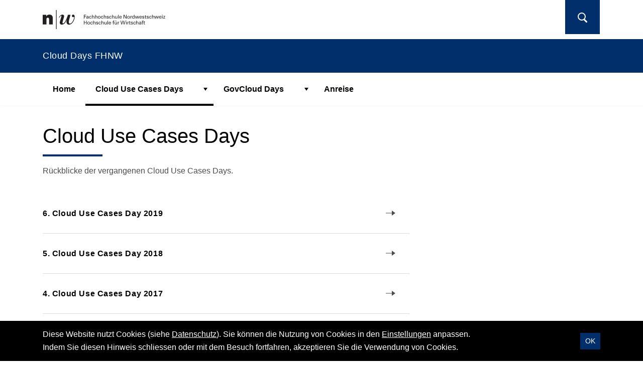

--- FILE ---
content_type: text/html; charset=UTF-8
request_url: https://www.fhnw.ch/plattformen/cloud-days/cloud-use-cases-days/
body_size: 9229
content:
<!doctype html>
<head>
    <meta charset="UTF-8" />
    <title>Cloud Use Cases Days - Cloud Days</title>
    <meta http-equiv="X-UA-Compatible" content="IE=edge">
    <meta name="viewport" content="width=device-width, initial-scale=1, viewport-fit=cover">
    <meta name='robots' content='index, follow, max-image-preview:large, max-snippet:-1, max-video-preview:-1' />
	<style>img:is([sizes="auto" i], [sizes^="auto," i]) { contain-intrinsic-size: 3000px 1500px }</style>
	
	<!-- This site is optimized with the Yoast SEO plugin v26.2 - https://yoast.com/wordpress/plugins/seo/ -->
	<link rel="canonical" href="https://www.fhnw.ch/plattformen/cloud-days/cloud-use-cases-days/" />
	<meta property="og:locale" content="de_DE" />
	<meta property="og:type" content="article" />
	<meta property="og:title" content="Cloud Use Cases Days - Cloud Days" />
	<meta property="og:description" content="Rückblicke der vergangenen Cloud Use Cases Days." />
	<meta property="og:url" content="https://www.fhnw.ch/plattformen/cloud-days/cloud-use-cases-days/" />
	<meta property="og:site_name" content="Cloud Days" />
	<meta property="article:modified_time" content="2020-06-19T14:30:47+00:00" />
	<meta name="twitter:card" content="summary_large_image" />
	<script type="application/ld+json" class="yoast-schema-graph">{"@context":"https://schema.org","@graph":[{"@type":"WebPage","@id":"https://www.fhnw.ch/plattformen/cloud-days/cloud-use-cases-days/","url":"https://www.fhnw.ch/plattformen/cloud-days/cloud-use-cases-days/","name":"Cloud Use Cases Days - Cloud Days","isPartOf":{"@id":"https://www.fhnw.ch/plattformen/cloud-days/#website"},"datePublished":"2020-06-18T12:23:46+00:00","dateModified":"2020-06-19T14:30:47+00:00","breadcrumb":{"@id":"https://www.fhnw.ch/plattformen/cloud-days/cloud-use-cases-days/#breadcrumb"},"inLanguage":"de-CH","potentialAction":[{"@type":"ReadAction","target":["https://www.fhnw.ch/plattformen/cloud-days/cloud-use-cases-days/"]}]},{"@type":"BreadcrumbList","@id":"https://www.fhnw.ch/plattformen/cloud-days/cloud-use-cases-days/#breadcrumb","itemListElement":[{"@type":"ListItem","position":1,"name":"Startseite","item":"https://www.fhnw.ch/plattformen/cloud-days/"},{"@type":"ListItem","position":2,"name":"Cloud Use Cases Days"}]},{"@type":"WebSite","@id":"https://www.fhnw.ch/plattformen/cloud-days/#website","url":"https://www.fhnw.ch/plattformen/cloud-days/","name":"Cloud Days","description":"Eine Website der Fachhochschule Nordwestschweiz FHNW","potentialAction":[{"@type":"SearchAction","target":{"@type":"EntryPoint","urlTemplate":"https://www.fhnw.ch/plattformen/cloud-days/?s={search_term_string}"},"query-input":{"@type":"PropertyValueSpecification","valueRequired":true,"valueName":"search_term_string"}}],"inLanguage":"de-CH"}]}</script>
	<!-- / Yoast SEO plugin. -->


<link rel='dns-prefetch' href='//fonts.googleapis.com' />
<link rel='dns-prefetch' href='//api.tiles.mapbox.com' />
<style id='global-styles-inline-css' type='text/css'>
:root{--wp--preset--aspect-ratio--square: 1;--wp--preset--aspect-ratio--4-3: 4/3;--wp--preset--aspect-ratio--3-4: 3/4;--wp--preset--aspect-ratio--3-2: 3/2;--wp--preset--aspect-ratio--2-3: 2/3;--wp--preset--aspect-ratio--16-9: 16/9;--wp--preset--aspect-ratio--9-16: 9/16;--wp--preset--gradient--vivid-cyan-blue-to-vivid-purple: linear-gradient(135deg,rgba(6,147,227,1) 0%,rgb(155,81,224) 100%);--wp--preset--gradient--light-green-cyan-to-vivid-green-cyan: linear-gradient(135deg,rgb(122,220,180) 0%,rgb(0,208,130) 100%);--wp--preset--gradient--luminous-vivid-amber-to-luminous-vivid-orange: linear-gradient(135deg,rgba(252,185,0,1) 0%,rgba(255,105,0,1) 100%);--wp--preset--gradient--luminous-vivid-orange-to-vivid-red: linear-gradient(135deg,rgba(255,105,0,1) 0%,rgb(207,46,46) 100%);--wp--preset--gradient--very-light-gray-to-cyan-bluish-gray: linear-gradient(135deg,rgb(238,238,238) 0%,rgb(169,184,195) 100%);--wp--preset--gradient--cool-to-warm-spectrum: linear-gradient(135deg,rgb(74,234,220) 0%,rgb(151,120,209) 20%,rgb(207,42,186) 40%,rgb(238,44,130) 60%,rgb(251,105,98) 80%,rgb(254,248,76) 100%);--wp--preset--gradient--blush-light-purple: linear-gradient(135deg,rgb(255,206,236) 0%,rgb(152,150,240) 100%);--wp--preset--gradient--blush-bordeaux: linear-gradient(135deg,rgb(254,205,165) 0%,rgb(254,45,45) 50%,rgb(107,0,62) 100%);--wp--preset--gradient--luminous-dusk: linear-gradient(135deg,rgb(255,203,112) 0%,rgb(199,81,192) 50%,rgb(65,88,208) 100%);--wp--preset--gradient--pale-ocean: linear-gradient(135deg,rgb(255,245,203) 0%,rgb(182,227,212) 50%,rgb(51,167,181) 100%);--wp--preset--gradient--electric-grass: linear-gradient(135deg,rgb(202,248,128) 0%,rgb(113,206,126) 100%);--wp--preset--gradient--midnight: linear-gradient(135deg,rgb(2,3,129) 0%,rgb(40,116,252) 100%);--wp--preset--font-size--small: 13px;--wp--preset--font-size--medium: 20px;--wp--preset--font-size--large: 36px;--wp--preset--font-size--x-large: 42px;--wp--preset--spacing--20: 0.44rem;--wp--preset--spacing--30: 0.67rem;--wp--preset--spacing--40: 1rem;--wp--preset--spacing--50: 1.5rem;--wp--preset--spacing--60: 2.25rem;--wp--preset--spacing--70: 3.38rem;--wp--preset--spacing--80: 5.06rem;--wp--preset--shadow--natural: 6px 6px 9px rgba(0, 0, 0, 0.2);--wp--preset--shadow--deep: 12px 12px 50px rgba(0, 0, 0, 0.4);--wp--preset--shadow--sharp: 6px 6px 0px rgba(0, 0, 0, 0.2);--wp--preset--shadow--outlined: 6px 6px 0px -3px rgba(255, 255, 255, 1), 6px 6px rgba(0, 0, 0, 1);--wp--preset--shadow--crisp: 6px 6px 0px rgba(0, 0, 0, 1);}:root { --wp--style--global--content-size: 760px;--wp--style--global--wide-size: 1140px; }:where(body) { margin: 0; }.wp-site-blocks > .alignleft { float: left; margin-right: 2em; }.wp-site-blocks > .alignright { float: right; margin-left: 2em; }.wp-site-blocks > .aligncenter { justify-content: center; margin-left: auto; margin-right: auto; }:where(.is-layout-flex){gap: 0.5em;}:where(.is-layout-grid){gap: 0.5em;}.is-layout-flow > .alignleft{float: left;margin-inline-start: 0;margin-inline-end: 2em;}.is-layout-flow > .alignright{float: right;margin-inline-start: 2em;margin-inline-end: 0;}.is-layout-flow > .aligncenter{margin-left: auto !important;margin-right: auto !important;}.is-layout-constrained > .alignleft{float: left;margin-inline-start: 0;margin-inline-end: 2em;}.is-layout-constrained > .alignright{float: right;margin-inline-start: 2em;margin-inline-end: 0;}.is-layout-constrained > .aligncenter{margin-left: auto !important;margin-right: auto !important;}.is-layout-constrained > :where(:not(.alignleft):not(.alignright):not(.alignfull)){max-width: var(--wp--style--global--content-size);margin-left: auto !important;margin-right: auto !important;}.is-layout-constrained > .alignwide{max-width: var(--wp--style--global--wide-size);}body .is-layout-flex{display: flex;}.is-layout-flex{flex-wrap: wrap;align-items: center;}.is-layout-flex > :is(*, div){margin: 0;}body .is-layout-grid{display: grid;}.is-layout-grid > :is(*, div){margin: 0;}body{padding-top: 0px;padding-right: 0px;padding-bottom: 0px;padding-left: 0px;}a:where(:not(.wp-element-button)){text-decoration: underline;}:root :where(.wp-element-button, .wp-block-button__link){background-color: #32373c;border-width: 0;color: #fff;font-family: inherit;font-size: inherit;line-height: inherit;padding: calc(0.667em + 2px) calc(1.333em + 2px);text-decoration: none;}.has-vivid-cyan-blue-to-vivid-purple-gradient-background{background: var(--wp--preset--gradient--vivid-cyan-blue-to-vivid-purple) !important;}.has-light-green-cyan-to-vivid-green-cyan-gradient-background{background: var(--wp--preset--gradient--light-green-cyan-to-vivid-green-cyan) !important;}.has-luminous-vivid-amber-to-luminous-vivid-orange-gradient-background{background: var(--wp--preset--gradient--luminous-vivid-amber-to-luminous-vivid-orange) !important;}.has-luminous-vivid-orange-to-vivid-red-gradient-background{background: var(--wp--preset--gradient--luminous-vivid-orange-to-vivid-red) !important;}.has-very-light-gray-to-cyan-bluish-gray-gradient-background{background: var(--wp--preset--gradient--very-light-gray-to-cyan-bluish-gray) !important;}.has-cool-to-warm-spectrum-gradient-background{background: var(--wp--preset--gradient--cool-to-warm-spectrum) !important;}.has-blush-light-purple-gradient-background{background: var(--wp--preset--gradient--blush-light-purple) !important;}.has-blush-bordeaux-gradient-background{background: var(--wp--preset--gradient--blush-bordeaux) !important;}.has-luminous-dusk-gradient-background{background: var(--wp--preset--gradient--luminous-dusk) !important;}.has-pale-ocean-gradient-background{background: var(--wp--preset--gradient--pale-ocean) !important;}.has-electric-grass-gradient-background{background: var(--wp--preset--gradient--electric-grass) !important;}.has-midnight-gradient-background{background: var(--wp--preset--gradient--midnight) !important;}.has-small-font-size{font-size: var(--wp--preset--font-size--small) !important;}.has-medium-font-size{font-size: var(--wp--preset--font-size--medium) !important;}.has-large-font-size{font-size: var(--wp--preset--font-size--large) !important;}.has-x-large-font-size{font-size: var(--wp--preset--font-size--x-large) !important;}
:where(.wp-block-post-template.is-layout-flex){gap: 1.25em;}:where(.wp-block-post-template.is-layout-grid){gap: 1.25em;}
:where(.wp-block-columns.is-layout-flex){gap: 2em;}:where(.wp-block-columns.is-layout-grid){gap: 2em;}
:root :where(.wp-block-pullquote){font-size: 1.5em;line-height: 1.6;}
</style>
<link rel='stylesheet'  href='https://fonts.googleapis.com/css2?family=Inter%3Awght%40300%3B400%3B500%3B600%3B700&#038;display=swap'  media='all'  crossorigin="anonymous" integrity="sha256-io6+iXFcMl3LSQAawgi1sgMx1hCDKiU+Cwug7VC7Tig=" />
<link rel='stylesheet'  href='https://api.tiles.mapbox.com/mapbox-gl-js/v1.1.1/mapbox-gl.css'  media='all'  crossorigin="anonymous" integrity="sha256-AqE7Zm8q9jmbUnh4FG8MIY53j0gZv5gHrvBkkezAShY=" />
<link rel='stylesheet'  href='https://www.fhnw.ch/plattformen/cloud-days/wp-content/themes/fhnw/assets/dist/styles/styles_e1eb96f34e9353b42102.min.css'  media='all' />
<link rel='stylesheet'  href='https://www.fhnw.ch/plattformen/cloud-days/wp-content/themes/fhnw/assets/dist/styles/hsw-blau_aa6a2ccf67120f5ff864.min.css'  media='all' />
<link rel='stylesheet'  href='https://www.fhnw.ch/plattformen/cloud-days/wp-includes/css/dashicons.min.css'  media='all' />
<link rel='stylesheet'  href='https://www.fhnw.ch/plattformen/cloud-days/wp-includes/css/admin-bar.min.css'  media='all' />
<style id='admin-bar-inline-css' type='text/css'>
#wp-admin-bar-my-sites-search { height: 2.2em; }
      #wp-admin-bar-my-sites-search.hide-if-no-js { display: none; }
      #wp-admin-bar-my-sites-search label[for="my-sites-search-text"] { clip: rect(1px, 1px, 1px, 1px); position: absolute !important; height: 1px; width: 1px; overflow: hidden; }
      #wp-admin-bar-my-sites-search .ab-item { height: 34px; }
      #wp-admin-bar-my-sites-search input { background-color: transparent; border: 1px solid rgba(255,255,255,0.6); color: rgba(255,255,255,0.7); padding: 2px 5px; width: 95%; width: calc( 100% - 14px); height: 1.7em; }
      #wp-admin-bar-my-sites-search input::-webkit-input-placeholder { color: rgba(255,255,255,0.4); }
      #wp-admin-bar-my-sites-search input::-moz-placeholder { color: rgba(255,255,255,0.4); }
      #wp-admin-bar-my-sites-search input:-ms-input-placeholder { color: rgba(255,255,255,0.4); }
      #wp-admin-bar-my-sites-search input::placeholder { color: rgba(255,255,255,0.4); }
</style>
<link rel="manifest" href="https://www.fhnw.ch/plattformen/cloud-days/wp-content/themes/fhnw/manifest.json">
</head>
	<body class="wp-singular page page-id-146 page-parent wp-theme-fhnw cloud-use-cases-days no-js">
		<a class="skip-to-content" href="#content">
			Zum Inhalt springen.
		</a>
		<div class="page-wrapper-fix">
			<div class="page-wrapper">
									<h1 class="sr-only">
						Navigation
					</h1>
					
<nav class="navbar navbar-light navbar-expand-lg navbar-main">
	<div class="navbar-container container">
		<button class="navbar-toggler navbar-toggler-right collapsed" type="button" data-toggle="collapse"
						data-target="#navbar-menu" aria-controls="navbar-menu"
						aria-expanded="false"
						aria-label="Navigation anzeigen/verstecken">
			<span class="navbar-toggler-icon"></span>
			<span class="navbar-toggler-text">Menü</span>
		</button>
		<div class="navbar-logos">
			<div class="fhnw-logos">
								<a class="fhnw-logo d-none d-md-inline-block" href="https://www.fhnw.ch/plattformen/cloud-days">
											<img src="https://www.fhnw.ch/plattformen/cloud-days/wp-content/themes/fhnw/assets/images/FHNW_HSW.svg" alt="Fachhochschule Nordwestschweiz | Hochschule für Wirtschaft" />
									</a>
				<a class="fhnw-logo d-inline-block d-md-none" href="https://www.fhnw.ch/plattformen/cloud-days">
					<img src="https://www.fhnw.ch/plattformen/cloud-days/wp-content/themes/fhnw/assets/images/FHNW_SIMPLE.svg" alt="Fachhochschule Nordwestschweiz" />
				</a>
			</div>
			<div class="brand-logos">
											</div>
		</div>
		<div class="align-items-center d-none d-lg-flex meta-nav-wrapper mr-3">
			<ul class="nav lang-nav">
	</ul>
<button class="btn btn-secondary d-none d-lg-block search-button" type="button" data-search-icon aria-controls="search-dialog" aria-expanded="false">
	<svg width="19" height="20" viewBox="0 0 19 20" xmlns="http://www.w3.org/2000/svg"><g transform="translate(1 1)" stroke="currentColor" fill="none" fill-rule="evenodd"><path d="M16.5 17.5l-4-4" stroke-width="3" stroke-linecap="round"/><circle stroke-width="2" cx="7" cy="7" r="7"/></g></svg>	<span class="sr-only sr-only-focusable">Suchen</span>
</button>
		</div>
	</div>
	<div class="navbar-banner bg-primary py-1 w-100">
		<a class="no-underline" href="https://www.fhnw.ch/plattformen/cloud-days"><p class="container black font-bigger leading-semi">Cloud Days FHNW</p></a>
	</div>
	<div class="container navbar-collapse-container">
		<div class="collapse navbar-collapse" id="navbar-menu">
					<ul class="navbar-nav">
							
	<li class="nav-item nav-item--level-0  menu-item menu-item-type-post_type menu-item-object-page menu-item-home menu-item-12" data-level="0">
					<div class="nav-link-wrapper">
		<a href="https://www.fhnw.ch/plattformen/cloud-days/" class="nav-link " target="_self">
			Home
					</a>
			</div>
			</li>
							
	<li class="nav-item nav-item--level-0 dropdown menu-item menu-item-type-post_type menu-item-object-page current-menu-item page_item page-item-146 current_page_item menu-item-150 menu-item-has-children" data-level="0">
					<div class="nav-link-wrapper">
		<a href="https://www.fhnw.ch/plattformen/cloud-days/cloud-use-cases-days/" class="nav-link has-dropdown" target="_self">
			Cloud Use Cases Days
							<span class="sr-only"> (Aktiv)</span>
					</a>
					<button type="button" class="dropdown-toggle" aria-haspopup="true" aria-expanded="false"><span class="sr-only">Zeige Untermenü für "Cloud Use Cases Days"</span></button>
			</div>

			<ul class="dropdown-menu">
									
	<li class="nav-item nav-item--level-1 dropdown menu-item menu-item-type-post_type menu-item-object-page menu-item-511 menu-item-has-children" data-level="1">
					<div class="nav-link-wrapper">
		<a href="https://www.fhnw.ch/plattformen/cloud-days/cloud-use-cases-days/6-cloud-use-cases-day-2019/" class="nav-link has-dropdown" target="_self">
			6. Cloud Use Cases Day 2019
					</a>
					<button type="button" class="dropdown-toggle" aria-haspopup="true" aria-expanded="false"><span class="sr-only">Zeige Untermenü für "6. Cloud Use Cases Day 2019"</span></button>
			</div>

			<ul class="dropdown-menu">
									
	<li class="nav-item nav-item--level-2  menu-item menu-item-type-post_type menu-item-object-page menu-item-512" data-level="2">
					<div class="nav-link-wrapper">
		<a href="https://www.fhnw.ch/plattformen/cloud-days/cloud-use-cases-days/6-cloud-use-cases-day-2019/praesentationen-2019/" class="nav-link " target="_self">
			Präsentationen 2019
					</a>
			</div>
			</li>
									
	<li class="nav-item nav-item--level-2  menu-item menu-item-type-post_type menu-item-object-page menu-item-513" data-level="2">
					<div class="nav-link-wrapper">
		<a href="https://www.fhnw.ch/plattformen/cloud-days/cloud-use-cases-days/6-cloud-use-cases-day-2019/impressionen-2019/" class="nav-link " target="_self">
			Impressionen 2019
					</a>
			</div>
			</li>
									
	<li class="nav-item nav-item--level-2  menu-item menu-item-type-post_type menu-item-object-page menu-item-514" data-level="2">
					<div class="nav-link-wrapper">
		<a href="https://www.fhnw.ch/plattformen/cloud-days/cloud-use-cases-days/6-cloud-use-cases-day-2019/programm-2019/" class="nav-link " target="_self">
			Programm 2019
					</a>
			</div>
			</li>
									
	<li class="nav-item nav-item--level-2  menu-item menu-item-type-post_type menu-item-object-page menu-item-515" data-level="2">
					<div class="nav-link-wrapper">
		<a href="https://www.fhnw.ch/plattformen/cloud-days/cloud-use-cases-days/6-cloud-use-cases-day-2019/interviews-speaker/" class="nav-link " target="_self">
			Interviews Speaker
					</a>
			</div>
			</li>
									
	<li class="nav-item nav-item--level-2  menu-item menu-item-type-post_type menu-item-object-page menu-item-516" data-level="2">
					<div class="nav-link-wrapper">
		<a href="https://www.fhnw.ch/plattformen/cloud-days/cloud-use-cases-days/6-cloud-use-cases-day-2019/sponsoren-und-medienpartner-2019/" class="nav-link " target="_self">
			Sponsoren und Medienpartner 2019
					</a>
			</div>
			</li>
							</ul>
			</li>
									
	<li class="nav-item nav-item--level-1 dropdown menu-item menu-item-type-post_type menu-item-object-page menu-item-366 menu-item-has-children" data-level="1">
					<div class="nav-link-wrapper">
		<a href="https://www.fhnw.ch/plattformen/cloud-days/cloud-use-cases-days/5-cloud-use-cases-day-2018/" class="nav-link has-dropdown" target="_self">
			5. Cloud Use Cases Day 2018
					</a>
					<button type="button" class="dropdown-toggle" aria-haspopup="true" aria-expanded="false"><span class="sr-only">Zeige Untermenü für "5. Cloud Use Cases Day 2018"</span></button>
			</div>

			<ul class="dropdown-menu">
									
	<li class="nav-item nav-item--level-2  menu-item menu-item-type-post_type menu-item-object-page menu-item-449" data-level="2">
					<div class="nav-link-wrapper">
		<a href="https://www.fhnw.ch/plattformen/cloud-days/cloud-use-cases-days/5-cloud-use-cases-day-2018/praesentationen-2018/" class="nav-link " target="_self">
			Präsentationen 2018
					</a>
			</div>
			</li>
									
	<li class="nav-item nav-item--level-2  menu-item menu-item-type-post_type menu-item-object-page menu-item-450" data-level="2">
					<div class="nav-link-wrapper">
		<a href="https://www.fhnw.ch/plattformen/cloud-days/cloud-use-cases-days/5-cloud-use-cases-day-2018/programm-2018/" class="nav-link " target="_self">
			Programm 2018
					</a>
			</div>
			</li>
									
	<li class="nav-item nav-item--level-2  menu-item menu-item-type-post_type menu-item-object-page menu-item-451" data-level="2">
					<div class="nav-link-wrapper">
		<a href="https://www.fhnw.ch/plattformen/cloud-days/cloud-use-cases-days/5-cloud-use-cases-day-2018/die-use-cases-2018/" class="nav-link " target="_self">
			Die Use Cases 2018
					</a>
			</div>
			</li>
									
	<li class="nav-item nav-item--level-2  menu-item menu-item-type-post_type menu-item-object-page menu-item-452" data-level="2">
					<div class="nav-link-wrapper">
		<a href="https://www.fhnw.ch/plattformen/cloud-days/cloud-use-cases-days/5-cloud-use-cases-day-2018/die-kurzinterviews/" class="nav-link " target="_self">
			Die Kurzinterviews
					</a>
			</div>
			</li>
									
	<li class="nav-item nav-item--level-2  menu-item menu-item-type-post_type menu-item-object-page menu-item-400" data-level="2">
					<div class="nav-link-wrapper">
		<a href="https://www.fhnw.ch/plattformen/cloud-days/cloud-use-cases-days/5-cloud-use-cases-day-2018/sponsoren-2018/" class="nav-link " target="_self">
			Sponsoren 2018
					</a>
			</div>
			</li>
									
	<li class="nav-item nav-item--level-2  menu-item menu-item-type-post_type menu-item-object-page menu-item-367" data-level="2">
					<div class="nav-link-wrapper">
		<a href="https://www.fhnw.ch/plattformen/cloud-days/cloud-use-cases-days/5-cloud-use-cases-day-2018/impressionen-2018/" class="nav-link " target="_self">
			Impressionen 2018
					</a>
			</div>
			</li>
							</ul>
			</li>
									
	<li class="nav-item nav-item--level-1 dropdown menu-item menu-item-type-post_type menu-item-object-page menu-item-326 menu-item-has-children" data-level="1">
					<div class="nav-link-wrapper">
		<a href="https://www.fhnw.ch/plattformen/cloud-days/cloud-use-cases-days/4-cloud-use-cases-day-2017/" class="nav-link has-dropdown" target="_self">
			4. Cloud Use Cases Day 2017
					</a>
					<button type="button" class="dropdown-toggle" aria-haspopup="true" aria-expanded="false"><span class="sr-only">Zeige Untermenü für "4. Cloud Use Cases Day 2017"</span></button>
			</div>

			<ul class="dropdown-menu">
									
	<li class="nav-item nav-item--level-2  menu-item menu-item-type-post_type menu-item-object-page menu-item-327" data-level="2">
					<div class="nav-link-wrapper">
		<a href="https://www.fhnw.ch/plattformen/cloud-days/cloud-use-cases-days/4-cloud-use-cases-day-2017/programm-2017/" class="nav-link " target="_self">
			Programm 2017
					</a>
			</div>
			</li>
									
	<li class="nav-item nav-item--level-2  menu-item menu-item-type-post_type menu-item-object-page menu-item-328" data-level="2">
					<div class="nav-link-wrapper">
		<a href="https://www.fhnw.ch/plattformen/cloud-days/cloud-use-cases-days/4-cloud-use-cases-day-2017/partner-2017/" class="nav-link " target="_self">
			Partner 2017
					</a>
			</div>
			</li>
									
	<li class="nav-item nav-item--level-2  menu-item menu-item-type-post_type menu-item-object-page menu-item-329" data-level="2">
					<div class="nav-link-wrapper">
		<a href="https://www.fhnw.ch/plattformen/cloud-days/cloud-use-cases-days/4-cloud-use-cases-day-2017/sponsoren-2017/" class="nav-link " target="_self">
			Sponsoren 2017
					</a>
			</div>
			</li>
									
	<li class="nav-item nav-item--level-2  menu-item menu-item-type-post_type menu-item-object-page menu-item-330" data-level="2">
					<div class="nav-link-wrapper">
		<a href="https://www.fhnw.ch/plattformen/cloud-days/cloud-use-cases-days/4-cloud-use-cases-day-2017/impressionen-2017/" class="nav-link " target="_self">
			Impressionen 2017
					</a>
			</div>
			</li>
									
	<li class="nav-item nav-item--level-2  menu-item menu-item-type-post_type menu-item-object-page menu-item-331" data-level="2">
					<div class="nav-link-wrapper">
		<a href="https://www.fhnw.ch/plattformen/cloud-days/cloud-use-cases-days/4-cloud-use-cases-day-2017/praesentationen-2017/" class="nav-link " target="_self">
			Präsentationen 2017
					</a>
			</div>
			</li>
							</ul>
			</li>
									
	<li class="nav-item nav-item--level-1 dropdown menu-item menu-item-type-post_type menu-item-object-page menu-item-246 menu-item-has-children" data-level="1">
					<div class="nav-link-wrapper">
		<a href="https://www.fhnw.ch/plattformen/cloud-days/cloud-use-cases-days/3-cloud-use-cases-day-2016/" class="nav-link has-dropdown" target="_self">
			3. Cloud Use Cases Day 2016
					</a>
					<button type="button" class="dropdown-toggle" aria-haspopup="true" aria-expanded="false"><span class="sr-only">Zeige Untermenü für "3. Cloud Use Cases Day 2016"</span></button>
			</div>

			<ul class="dropdown-menu">
									
	<li class="nav-item nav-item--level-2  menu-item menu-item-type-post_type menu-item-object-page menu-item-249" data-level="2">
					<div class="nav-link-wrapper">
		<a href="https://www.fhnw.ch/plattformen/cloud-days/cloud-use-cases-days/3-cloud-use-cases-day-2016/impressionen-2016/" class="nav-link " target="_self">
			Impressionen 2016
					</a>
			</div>
			</li>
									
	<li class="nav-item nav-item--level-2  menu-item menu-item-type-post_type menu-item-object-page menu-item-248" data-level="2">
					<div class="nav-link-wrapper">
		<a href="https://www.fhnw.ch/plattformen/cloud-days/cloud-use-cases-days/3-cloud-use-cases-day-2016/programm-2016/" class="nav-link " target="_self">
			Programm 2016
					</a>
			</div>
			</li>
									
	<li class="nav-item nav-item--level-2  menu-item menu-item-type-post_type menu-item-object-page menu-item-247" data-level="2">
					<div class="nav-link-wrapper">
		<a href="https://www.fhnw.ch/plattformen/cloud-days/cloud-use-cases-days/3-cloud-use-cases-day-2016/aussteller-2016/" class="nav-link " target="_self">
			Aussteller 2016
					</a>
			</div>
			</li>
							</ul>
			</li>
									
	<li class="nav-item nav-item--level-1 dropdown menu-item menu-item-type-post_type menu-item-object-page menu-item-170 menu-item-has-children" data-level="1">
					<div class="nav-link-wrapper">
		<a href="https://www.fhnw.ch/plattformen/cloud-days/cloud-use-cases-days/2-cloud-use-cases-day-2015/" class="nav-link has-dropdown" target="_self">
			2. Cloud Use Cases Day 2015
					</a>
					<button type="button" class="dropdown-toggle" aria-haspopup="true" aria-expanded="false"><span class="sr-only">Zeige Untermenü für "2. Cloud Use Cases Day 2015"</span></button>
			</div>

			<ul class="dropdown-menu">
									
	<li class="nav-item nav-item--level-2  menu-item menu-item-type-post_type menu-item-object-page menu-item-171" data-level="2">
					<div class="nav-link-wrapper">
		<a href="https://www.fhnw.ch/plattformen/cloud-days/cloud-use-cases-days/2-cloud-use-cases-day-2015/programm-2015/" class="nav-link " target="_self">
			Programm 2015
					</a>
			</div>
			</li>
							</ul>
			</li>
									
	<li class="nav-item nav-item--level-1  menu-item menu-item-type-post_type menu-item-object-page menu-item-151" data-level="1">
					<div class="nav-link-wrapper">
		<a href="https://www.fhnw.ch/plattformen/cloud-days/cloud-use-cases-days/1-cloud-use-cases-day-2014/" class="nav-link " target="_self">
			1. Cloud Use Cases Day 2014
					</a>
			</div>
			</li>
							</ul>
			</li>
							
	<li class="nav-item nav-item--level-0 dropdown menu-item menu-item-type-post_type menu-item-object-page menu-item-65 menu-item-has-children" data-level="0">
					<div class="nav-link-wrapper">
		<a href="https://www.fhnw.ch/plattformen/cloud-days/govcloud-days/" class="nav-link has-dropdown" target="_self">
			GovCloud Days
					</a>
					<button type="button" class="dropdown-toggle" aria-haspopup="true" aria-expanded="false"><span class="sr-only">Zeige Untermenü für "GovCloud Days"</span></button>
			</div>

			<ul class="dropdown-menu">
									
	<li class="nav-item nav-item--level-1 dropdown menu-item menu-item-type-post_type menu-item-object-page menu-item-128 menu-item-has-children" data-level="1">
					<div class="nav-link-wrapper">
		<a href="https://www.fhnw.ch/plattformen/cloud-days/govcloud-days/2-govcloud-day-2015/" class="nav-link has-dropdown" target="_self">
			2. GovCloud Day 2015
					</a>
					<button type="button" class="dropdown-toggle" aria-haspopup="true" aria-expanded="false"><span class="sr-only">Zeige Untermenü für "2. GovCloud Day 2015"</span></button>
			</div>

			<ul class="dropdown-menu">
									
	<li class="nav-item nav-item--level-2  menu-item menu-item-type-post_type menu-item-object-page menu-item-130" data-level="2">
					<div class="nav-link-wrapper">
		<a href="https://www.fhnw.ch/plattformen/cloud-days/govcloud-days/2-govcloud-day-2015/programm-2015/" class="nav-link " target="_self">
			Programm 2015
					</a>
			</div>
			</li>
									
	<li class="nav-item nav-item--level-2  menu-item menu-item-type-post_type menu-item-object-page menu-item-129" data-level="2">
					<div class="nav-link-wrapper">
		<a href="https://www.fhnw.ch/plattformen/cloud-days/govcloud-days/2-govcloud-day-2015/aussteller-2015/" class="nav-link " target="_self">
			Aussteller 2015
					</a>
			</div>
			</li>
									
	<li class="nav-item nav-item--level-2  menu-item menu-item-type-post_type menu-item-object-page menu-item-131" data-level="2">
					<div class="nav-link-wrapper">
		<a href="https://www.fhnw.ch/plattformen/cloud-days/govcloud-days/2-govcloud-day-2015/impressionen-2015/" class="nav-link " target="_self">
			Impressionen 2015
					</a>
			</div>
			</li>
							</ul>
			</li>
									
	<li class="nav-item nav-item--level-1 dropdown menu-item menu-item-type-post_type menu-item-object-page menu-item-67 menu-item-has-children" data-level="1">
					<div class="nav-link-wrapper">
		<a href="https://www.fhnw.ch/plattformen/cloud-days/govcloud-days/1-govcloud-day-2014/" class="nav-link has-dropdown" target="_self">
			1. GovCloud Day 2014
					</a>
					<button type="button" class="dropdown-toggle" aria-haspopup="true" aria-expanded="false"><span class="sr-only">Zeige Untermenü für "1. GovCloud Day 2014"</span></button>
			</div>

			<ul class="dropdown-menu">
									
	<li class="nav-item nav-item--level-2  menu-item menu-item-type-post_type menu-item-object-page menu-item-68" data-level="2">
					<div class="nav-link-wrapper">
		<a href="https://www.fhnw.ch/plattformen/cloud-days/govcloud-days/1-govcloud-day-2014/programm-2014/" class="nav-link " target="_self">
			Programm 2014
					</a>
			</div>
			</li>
									
	<li class="nav-item nav-item--level-2  menu-item menu-item-type-post_type menu-item-object-page menu-item-69" data-level="2">
					<div class="nav-link-wrapper">
		<a href="https://www.fhnw.ch/plattformen/cloud-days/govcloud-days/1-govcloud-day-2014/aussteller-2014/" class="nav-link " target="_self">
			Aussteller 2014
					</a>
			</div>
			</li>
									
	<li class="nav-item nav-item--level-2  menu-item menu-item-type-post_type menu-item-object-page menu-item-71" data-level="2">
					<div class="nav-link-wrapper">
		<a href="https://www.fhnw.ch/plattformen/cloud-days/govcloud-days/1-govcloud-day-2014/impressionen-2014/" class="nav-link " target="_self">
			Impressionen 2014
					</a>
			</div>
			</li>
									
	<li class="nav-item nav-item--level-2  menu-item menu-item-type-post_type menu-item-object-page menu-item-70" data-level="2">
					<div class="nav-link-wrapper">
		<a href="https://www.fhnw.ch/plattformen/cloud-days/govcloud-days/1-govcloud-day-2014/medienspiegel-2014/" class="nav-link " target="_self">
			Medienspiegel 2014
					</a>
			</div>
			</li>
							</ul>
			</li>
									
	<li class="nav-item nav-item--level-1  menu-item menu-item-type-post_type menu-item-object-page menu-item-78" data-level="1">
					<div class="nav-link-wrapper">
		<a href="https://www.fhnw.ch/plattformen/cloud-days/govcloud-days/partner/" class="nav-link " target="_self">
			Partner
					</a>
			</div>
			</li>
							</ul>
			</li>
							
	<li class="nav-item nav-item--level-0  menu-item menu-item-type-post_type menu-item-object-page menu-item-66" data-level="0">
					<div class="nav-link-wrapper">
		<a href="https://www.fhnw.ch/plattformen/cloud-days/anreise/" class="nav-link " target="_self">
			Anreise
					</a>
			</div>
			</li>
						<li class="nav-item nav-item--level-0 dropdown menu-item-has-children nav-item--more" data-level="0">
				<button type="button" class="nav-link has-dropdown dropdown-toggle" aria-haspopup="true" aria-expanded="false">
					Mehr
				</button>
				<ul class="dropdown-menu"></ul>
			</li>
		</ul>
			<div class="d-lg-none">
				<form method="get" class="search-form" action="https://www.fhnw.ch/plattformen/cloud-days/" data-search-form>
    <div class="search-form__wrapper">
        <label for="search-69762693d2107" class="sr-only">Geben Sie Ihren Suchbegriff ein</label>
        <input type="text" class="search-form__field" name="s" id="search-69762693d2107" 
            aria-label="Geben Sie Ihren Suchbegriff ein" 
            placeholder="Geben Sie Ihren Suchbegriff ein" 
            data-search-input />
        <button type="submit" class="search-form__submit" aria-label="Suchen">
            <svg xmlns="http://www.w3.org/2000/svg" width="64" height="64" viewBox="0 0 484.5 484.5" class="enter-icon" data-search-enter-icon="enter-icon"><path d="M433.5 114.75v102H96.9l91.8-91.8-35.7-35.7-153 153 153 153 35.7-35.7-91.8-91.8h387.6v-153z"/></svg>        </button>
    </div>
</form>

				<ul class="nav lang-nav px-0">
									</ul>
			</div>
		</div>
	</div>
</nav>
								<div id="content" class="content-wrapper">
						<body>
<div class="container"><div class="row"><div class="col-12 col-lg-10 col-xl-8"><h1 class="wp-block-wk-page-title">Cloud Use Cases Days</h1><p>Rückblicke der vergangenen Cloud Use Cases Days.</p><div class="wp-block-wk-linkbox linkbox">
<div class="wp-block-wk-linkbox-link linkbox"><a href="https://www.fhnw.ch/plattformen/cloud-days/cloud-use-cases-days/6-cloud-use-cases-day-2019/" target="_self" rel="noopener noreferrer"><div class="linkbox__item arrowhover"><div class="linkbox__item__content"><p class="linkbox__title mb-0">6. Cloud Use Cases Day 2019</p></div><div class="linkbox__icon"><span class="arrow--right"></span></div></div></a></div>



<div class="wp-block-wk-linkbox-link linkbox"><a href="https://www.fhnw.ch/plattformen/cloud-days/cloud-use-cases-days/5-cloud-use-cases-day-2018/" target="_self" rel="noopener noreferrer"><div class="linkbox__item arrowhover"><div class="linkbox__item__content"><p class="linkbox__title mb-0">5. Cloud Use Cases Day 2018</p></div><div class="linkbox__icon"><span class="arrow--right"></span></div></div></a></div>



<div class="wp-block-wk-linkbox-link linkbox"><a href="https://www.fhnw.ch/plattformen/cloud-days/cloud-use-cases-days/4-cloud-use-cases-day-2017/" target="_self" rel="noopener noreferrer"><div class="linkbox__item arrowhover"><div class="linkbox__item__content"><p class="linkbox__title mb-0">4. Cloud Use Cases Day 2017</p></div><div class="linkbox__icon"><span class="arrow--right"></span></div></div></a></div>



<div class="wp-block-wk-linkbox-link linkbox"><a href="https://www.fhnw.ch/plattformen/cloud-days/cloud-use-cases-days/3-cloud-use-cases-day-2016/" target="_self" rel="noopener noreferrer"><div class="linkbox__item arrowhover"><div class="linkbox__item__content"><p class="linkbox__title mb-0">3. Cloud Use Cases Day 2016</p></div><div class="linkbox__icon"><span class="arrow--right"></span></div></div></a></div>



<div class="wp-block-wk-linkbox-link linkbox"><a href="https://www.fhnw.ch/plattformen/cloud-days/cloud-use-cases-days/2-cloud-use-cases-day-2015/" target="_self" rel="noopener noreferrer"><div class="linkbox__item arrowhover"><div class="linkbox__item__content"><p class="linkbox__title mb-0">2. Cloud Use Cases Day 2015</p></div><div class="linkbox__icon"><span class="arrow--right"></span></div></div></a></div>



<div class="wp-block-wk-linkbox-link linkbox"><a href="https://www.fhnw.ch/plattformen/cloud-days/cloud-use-cases-days/1-cloud-use-cases-day-2014/" target="_self" rel="noopener noreferrer"><div class="linkbox__item arrowhover"><div class="linkbox__item__content"><p class="linkbox__title mb-0">1. Cloud Use Cases Day 2014</p></div><div class="linkbox__icon"><span class="arrow--right"></span></div></div></a></div>
</div></div></div></div>








</body>
				</div>
									<h1 class="sr-only">
						Footer
					</h1>
					<footer class="footer">
	<div class="container footer__inner">
		<div class="row">
			<div class="col-12 col-sm-6 col-lg-4 mb-3 mb-md-0 order-2 order-lg-1">
				<div class="footer-widget"><h2 class="footer__title h3">Kontakt</h2>			<div class="textwidget"><p>Fachhochschule Nordwestschweiz FHNW<br />
Hochschule für Wirtschaft<br />
Riggenbachstrasse 16<br />
4600 Olten</p>
<p><strong>Kongressleitung</strong><br />
Prof. Dr. Stella Gatziu Grivas<br />
T <a href="tel:+41629572275">+41 62 957 22 75</a><br />
<a href="mailto:stella.gatziugrivas@fhnw.ch">stella.gatziugrivas@fhnw.ch</a></p>
<p><strong>Organisation/Kommunikation</strong><br />
Dr. des. Kathrin Hubli<br />
T <a href="tel:+41629572215">+41 62 957 22 15</a><br />
<a href="mailto:kathrin.hubli@fhnw.ch">kathrin.hubli@fhnw.ch</a></p>
</div>
		</div><ul class="social-icons d-flex flex-wrap">
									<li class="mr-2 pt-1 pb-1 pr-1">
				<a class="social-icons__link" href="https://www.facebook.com/FHNW.IWI" target="_blank" title="folgen Sie uns auf Facebook">
					<svg xmlns="http://www.w3.org/2000/svg" width="15" height="15" viewBox="0 0 15 15"><path d="M8.62 15h-3V7.5h-1.5V4.91h1.5V3.36C5.62 1.25 6.46 0 8.87 0h2v2.59H9.62c-.94 0-1 .36-1 1v1.32h2.26l-.26 2.59h-2V15z" fill="#fff" fill-rule="evenodd"/></svg>				</a>
			</li>
								<li class="mr-2 pt-1 pb-1 pr-1">
				<a class="social-icons__link" href="https://twitter.com/iwifhnw" target="_blank" title="folgen Sie uns auf X/Twitter">
					<svg xmlns="http://www.w3.org/2000/svg" width="15" height="15" viewBox="0 0 15 15"><path d="M11.85.73h2.3L9.1 6.48l5.9 7.8h-4.63L6.75 9.54 2.6 14.28H.3l5.35-6.15L0 .73h4.74l3.27 4.33L11.85.73zm-.8 12.19h1.27L4.07 2.03H2.7l8.34 10.9z" fill="#fff" fill-rule="evenodd"/></svg>				</a>
			</li>
														<li class="mr-2 pt-1 pb-1 pr-1">
				<a class="social-icons__link" href="http://www.youtube.com/user/FHNWbusiness" target="_blank" title="folgen Sie uns auf YouTube">
					<svg xmlns="http://www.w3.org/2000/svg" width="15" height="15" viewBox="0 0 15 15"><path d="M5.63 10V5l5 2.5zm6.63-8a94.47 94.47 0 00-9.52 0C.31 2.15 0 3.63 0 7.5s.3 5.35 2.74 5.5a94.47 94.47 0 009.52 0c2.43-.15 2.74-1.63 2.74-5.5s-.3-5.35-2.74-5.5z" fill="#fff" fill-rule="evenodd"/></svg>				</a>
			</li>
						</ul>
			</div>

							<div class="col-12 col-lg-4 mb-3 mb-lg-0 order-1 order-lg-2">
					<div class="footer-widget"><h2 class="footer__title h3">Über diese Website</h2>			<div class="textwidget"><p>Der Anlass fand zwischen 2014 und 2019 jeweils einmal pro Jahr statt, veranstaltet durch den Kompetenzschwerpunkt Cloud Computing der Hochschule für Wirtschaft FHNW in Zusammenarbeit mit verschiedenen Partnern aus der Wirtschaft und aus dem öffentlichen Sektor.</p>
<p>2020 wird der Cloud Use Cases Day durch den <a href="https://www.fhnw.ch/plattformen/transformation-day/" target="_blank">Transformation Day</a> abgelöst.</p>
</div>
		</div>
				</div>
			
							<div class="col-12 col-sm-6 col-lg-4 order-3">
					<div class="footer-widget"><h2 class="footer__title h3">Quicklinks</h2><div class="menu-hauptmenu-container"><ul id="menu-hauptmenu" class="menu"><li id="menu-item-12" class="menu-item menu-item-type-post_type menu-item-object-page menu-item-home menu-item-12"><a href="https://www.fhnw.ch/plattformen/cloud-days/">Home</a></li>
<li id="menu-item-150" class="menu-item menu-item-type-post_type menu-item-object-page current-menu-item page_item page-item-146 current_page_item menu-item-150"><a href="https://www.fhnw.ch/plattformen/cloud-days/cloud-use-cases-days/" aria-current="page">Cloud Use Cases Days</a></li>
<li id="menu-item-65" class="menu-item menu-item-type-post_type menu-item-object-page menu-item-65"><a href="https://www.fhnw.ch/plattformen/cloud-days/govcloud-days/">GovCloud Days</a></li>
<li id="menu-item-66" class="menu-item menu-item-type-post_type menu-item-object-page menu-item-66"><a href="https://www.fhnw.ch/plattformen/cloud-days/anreise/">Anreise</a></li>
</ul></div></div>
				</div>
					</div>
	</div>
	<div class="container footer__meta">
		<div class="border-top border-dark d-flex justify-content-center">
			<ul class="list-inline">
				<li class="list-inline-item"><a href="https://www.fhnw.ch" target="_blank">www.fhnw.ch</a></li>
				<li class="list-inline-item" aria-hidden="true">|</li>
				<li class="list-inline-item"><a href="https://www.fhnw.ch/plattformen/cloud-days/impressum/">Impressum</a></li>
				<li class="list-inline-item" aria-hidden="true">|</li>
				<li class="list-inline-item"><a href="https://www.fhnw.ch/plattformen/cloud-days/datenschutz/">Datenschutz</a></li>
			</ul>
		</div>
	</div>
</footer>
							</div>
		</div>
		<div id="search-dialog" class="search-overlay dialog-container" aria-hidden="true">
    <div class="dialog-overlay" data-a11y-dialog-hide></div>
    <div class="dialog-content" role="dialog" aria-labelledby="search-dialog-title">
        <div class="modal-button-wrapper">
            <button type="button" class="modal-close" data-a11y-dialog-hide aria-label="Suche schliessen" aria-controls="search-dialog">
                <span aria-hidden="true">
                    <svg xmlns="http://www.w3.org/2000/svg" viewBox="0 0 24 24" fill="none" stroke="currentColor" stroke-width="2" stroke-linecap="round" stroke-linejoin="round"><path d="M18 6L6 18M6 6l12 12"/></svg>                </span>
                <span class="sr-only">Suche schliessen</span>
            </button>
        </div>
        <div class="dialog-inner">
            <h1 id="search-dialog-title" class="sr-only">Suche</h1>
            <form method="get" class="search-form" action="https://www.fhnw.ch/plattformen/cloud-days/" data-search-form>
    <div class="search-form__wrapper">
        <label for="search-69762693d49fc" class="sr-only">Geben Sie Ihren Suchbegriff ein</label>
        <input type="text" class="search-form__field" name="s" id="search-69762693d49fc" 
            aria-label="Geben Sie Ihren Suchbegriff ein" 
            placeholder="Geben Sie Ihren Suchbegriff ein" 
            data-search-input />
        <button type="submit" class="search-form__submit" aria-label="Suchen">
            <svg xmlns="http://www.w3.org/2000/svg" width="64" height="64" viewBox="0 0 484.5 484.5" class="enter-icon" data-search-enter-icon="enter-icon"><path d="M433.5 114.75v102H96.9l91.8-91.8-35.7-35.7-153 153 153 153 35.7-35.7-91.8-91.8h387.6v-153z"/></svg>        </button>
    </div>
</form>

        </div>
    </div>
</div>
					<div class="alert cookie-consent cookie-consent--simple d-none" role="alert">
	<div class="container">
		<div class="row align-items-center">
			<div class="col-12 col-md">
				Diese Website nutzt Cookies (siehe <a class="underline" href="https://www.fhnw.ch/plattformen/cloud-days/datenschutz/" target="_blank">Datenschutz</a>). Sie können die Nutzung von Cookies in den <a class="underline" href="#toggleCookieSettings">Einstellungen</a> anpassen.<br/>Indem Sie diesen Hinweis schliessen oder mit dem Besuch fortfahren, akzeptieren Sie die Verwendung von Cookies.
			</div>
			<div class="col-12 col-md-auto text-right">
				<button type="button" class="btn btn-secondary btn-sm cookie-consent__button" data-cookie-consent="consentAllCookies">
					OK
				</button>
			</div>
		</div>
	</div>
</div>

<div class="alert text-center cookie-consent cookie-consent--advanced d-none" role="alert">
	<div class="row">
		<div class="col-12">
			<h3>Cookie-Einstellungen</h3>
			Wir unterscheiden für diese Website notwendige Cookies (die zur fehlerfreien Verwendung der Site dienen, damit Ihnen alle Funktionalitäten zur Verfügung stehen) sowie Statistik- und Marketing-Cookies (die uns erlauben, die Nutzung unserer Angebote und Werbemassnahmen zu verstehen und zu optimieren).<br/>Weitere Informationen finden Sie unter <a class="underline" href="https://www.fhnw.ch/plattformen/cloud-days/datenschutz/" target="_blank">Datenschutz</a>.
		</div>
		<div class="col-12 col-md-6">
			<button type="button" class="btn btn-secondary btn-sm cookie-consent__button" data-cookie-consent="consentNecessaryCookies">
				Nur notwendige Cookies erlauben
			</button>
		</div>
		<div class="col-12 col-md-6">
			<button type="button" class="btn btn-secondary btn-sm cookie-consent__button" data-cookie-consent="consentAllCookies">
				Alle Cookies erlauben
			</button>
		</div>
	</div>
</div>
				<div class="backtotop-container"><a href="#" class="backtotop" style="opacity: 0; visibility: hidden;"><span class="arrowtip">zurück zum Anfang scrollen</span><span class="arrowfoot"></span></a></div>
		<script type="speculationrules">
{"prefetch":[{"source":"document","where":{"and":[{"href_matches":"\/plattformen\/cloud-days\/*"},{"not":{"href_matches":["\/plattformen\/cloud-days\/wp-*.php","\/plattformen\/cloud-days\/wp-admin\/*","\/plattformen\/cloud-days\/wp-content\/uploads\/sites\/187\/*","\/plattformen\/cloud-days\/wp-content\/*","\/plattformen\/cloud-days\/wp-content\/plugins\/*","\/plattformen\/cloud-days\/wp-content\/themes\/fhnw\/*","\/plattformen\/cloud-days\/*\\?(.+)"]}},{"not":{"selector_matches":"a[rel~=\"nofollow\"]"}},{"not":{"selector_matches":".no-prefetch, .no-prefetch a"}}]},"eagerness":"conservative"}]}
</script>
<noscript>
    <iframe src="https://www.googletagmanager.com/ns.html?id=GTM-TM39LQC" height="0" width="0"
        style="display:none;visibility:hidden"></iframe>
</noscript>

<script type="text/javascript" id="wk-tag-manager-script-js-after">
/* <![CDATA[ */
function shouldTrack(){
var trackLoggedIn = false;
var loggedIn = false;
if(!loggedIn){
return true;
} else if( trackLoggedIn ) {
return true;
}
return false;
}
function hasWKGoogleAnalyticsCookie() {
return (new RegExp('wp_wk_ga_untrack_' + document.location.hostname)).test(document.cookie);
}
if (!hasWKGoogleAnalyticsCookie() && shouldTrack()) {
//Google Tag Manager
(function (w, d, s, l, i) {
w[l] = w[l] || [];
w[l].push({
'gtm.start':
new Date().getTime(), event: 'gtm.js'
});
var f = d.getElementsByTagName(s)[0],
j = d.createElement(s), dl = l != 'dataLayer' ? '&l=' + l : '';
j.async = true;
j.src =
'https://www.googletagmanager.com/gtm.js?id=' + i + dl;
f.parentNode.insertBefore(j, f);
})(window, document, 'script', 'dataLayer', 'GTM-TM39LQC');
}
/* ]]> */
</script>
<script  src="https://www.fhnw.ch/plattformen/cloud-days/wp-includes/js/jquery/jquery.min.js" ></script>
<script  >
/* <![CDATA[ */
jQuery(document).ready( function($) {
      $( '#wp-admin-bar-my-sites-search.hide-if-no-js' ).show();
      $( '#wp-admin-bar-my-sites-search input' ).on( 'input', function( ) {
        var searchValRegex = new RegExp( $(this).val(), 'i');
        $( '#wp-admin-bar-my-sites-list > li.menupop' ).hide().filter( function() {
          return searchValRegex.test( $(this).find( '> a' ).text() );
        }).show();
    	});
    });
/* ]]> */
</script>
<script  src="https://www.fhnw.ch/plattformen/cloud-days/wp-includes/js/jquery/jquery-migrate.min.js" ></script>
<script type="text/javascript" id="theme-script-js-extra">
/* <![CDATA[ */
var wk_script_vars = {"ajax_url":"https:\/\/www.fhnw.ch\/plattformen\/cloud-days\/wp-admin\/admin-ajax.php","rest_url":"https:\/\/www.fhnw.ch\/plattformen\/cloud-days\/wp-json\/","theme_uri":"https:\/\/www.fhnw.ch\/plattformen\/cloud-days\/wp-content\/themes\/fhnw","form_upload_text":"Anhang: OK. Es k\u00f6nnen noch %s MB hinzugef\u00fcgt werden bis zum Maximum von %s MB. "};
/* ]]> */
</script>
<script  src="https://www.fhnw.ch/plattformen/cloud-days/wp-content/themes/fhnw/assets/dist/scripts/functions_394b21d32a52f51fec26.min.js" ></script>

	</body>
</html>


--- FILE ---
content_type: text/css; charset=utf-8
request_url: https://www.fhnw.ch/plattformen/cloud-days/wp-content/themes/fhnw/assets/dist/styles/styles_e1eb96f34e9353b42102.min.css
body_size: 42783
content:
body{font-family:Inter,serif}.swiper-container{margin:0 auto;position:relative;overflow:hidden;list-style:none;padding:0;z-index:1}.swiper-container-no-flexbox .swiper-slide{float:left}.swiper-container-vertical>.swiper-wrapper{-webkit-box-orient:vertical;-webkit-box-direction:normal;-webkit-flex-direction:column;-ms-flex-direction:column;flex-direction:column}.swiper-wrapper{position:relative;width:100%;height:100%;z-index:1;display:-webkit-box;display:-webkit-flex;display:-ms-flexbox;display:flex;-webkit-transition-property:-webkit-transform;transition-property:-webkit-transform;transition-property:transform;transition-property:transform,-webkit-transform;-webkit-box-sizing:content-box;box-sizing:content-box}.swiper-container-android .swiper-slide,.swiper-wrapper{-webkit-transform:translateZ(0);transform:translateZ(0)}.swiper-container-multirow>.swiper-wrapper{-webkit-flex-wrap:wrap;-ms-flex-wrap:wrap;flex-wrap:wrap}.swiper-container-free-mode>.swiper-wrapper{-webkit-transition-timing-function:ease-out;transition-timing-function:ease-out;margin:0 auto}.swiper-slide{-webkit-flex-shrink:0;-ms-flex-negative:0;flex-shrink:0;width:100%;height:100%;position:relative;-webkit-transition-property:-webkit-transform;transition-property:-webkit-transform;transition-property:transform;transition-property:transform,-webkit-transform}.swiper-slide-invisible-blank{visibility:hidden}.swiper-container-autoheight,.swiper-container-autoheight .swiper-slide{height:auto}.swiper-container-autoheight .swiper-wrapper{-webkit-box-align:start;-webkit-align-items:flex-start;-ms-flex-align:start;align-items:flex-start;-webkit-transition-property:height,-webkit-transform;transition-property:height,-webkit-transform;transition-property:transform,height;transition-property:transform,height,-webkit-transform}.swiper-container-3d{-webkit-perspective:1200px;perspective:1200px}.swiper-container-3d .swiper-cube-shadow,.swiper-container-3d .swiper-slide,.swiper-container-3d .swiper-slide-shadow-bottom,.swiper-container-3d .swiper-slide-shadow-left,.swiper-container-3d .swiper-slide-shadow-right,.swiper-container-3d .swiper-slide-shadow-top,.swiper-container-3d .swiper-wrapper{-webkit-transform-style:preserve-3d;transform-style:preserve-3d}.swiper-container-3d .swiper-slide-shadow-bottom,.swiper-container-3d .swiper-slide-shadow-left,.swiper-container-3d .swiper-slide-shadow-right,.swiper-container-3d .swiper-slide-shadow-top{position:absolute;left:0;top:0;width:100%;height:100%;pointer-events:none;z-index:10}.swiper-container-3d .swiper-slide-shadow-left{background-image:-webkit-gradient(linear,right top,left top,from(rgba(0,0,0,.5)),to(transparent));background-image:-webkit-linear-gradient(right,rgba(0,0,0,.5),transparent);background-image:linear-gradient(270deg,rgba(0,0,0,.5),transparent)}.swiper-container-3d .swiper-slide-shadow-right{background-image:-webkit-gradient(linear,left top,right top,from(rgba(0,0,0,.5)),to(transparent));background-image:-webkit-linear-gradient(left,rgba(0,0,0,.5),transparent);background-image:linear-gradient(90deg,rgba(0,0,0,.5),transparent)}.swiper-container-3d .swiper-slide-shadow-top{background-image:-webkit-gradient(linear,left bottom,left top,from(rgba(0,0,0,.5)),to(transparent));background-image:-webkit-linear-gradient(bottom,rgba(0,0,0,.5),transparent);background-image:linear-gradient(0deg,rgba(0,0,0,.5),transparent)}.swiper-container-3d .swiper-slide-shadow-bottom{background-image:-webkit-gradient(linear,left top,left bottom,from(rgba(0,0,0,.5)),to(transparent));background-image:-webkit-linear-gradient(top,rgba(0,0,0,.5),transparent);background-image:linear-gradient(180deg,rgba(0,0,0,.5),transparent)}.swiper-container-wp8-horizontal,.swiper-container-wp8-horizontal>.swiper-wrapper{-ms-touch-action:pan-y;touch-action:pan-y}.swiper-container-wp8-vertical,.swiper-container-wp8-vertical>.swiper-wrapper{-ms-touch-action:pan-x;touch-action:pan-x}.swiper-button-next,.swiper-button-prev{position:absolute;top:50%;width:27px;height:44px;margin-top:-22px;z-index:10;cursor:pointer;background-size:27px 44px;background-position:50%;background-repeat:no-repeat}.swiper-button-next.swiper-button-disabled,.swiper-button-prev.swiper-button-disabled{opacity:.35;cursor:auto;pointer-events:none}.swiper-button-prev,.swiper-container-rtl .swiper-button-next{background-image:url("data:image/svg+xml;charset=utf-8,%3Csvg xmlns='http://www.w3.org/2000/svg' viewBox='0 0 27 44'%3E%3Cpath d='M0 22L22 0l2.1 2.1L4.2 22l19.9 19.9L22 44 0 22z' fill='%23007aff'/%3E%3C/svg%3E");left:10px;right:auto}.swiper-button-next,.swiper-container-rtl .swiper-button-prev{background-image:url("data:image/svg+xml;charset=utf-8,%3Csvg xmlns='http://www.w3.org/2000/svg' viewBox='0 0 27 44'%3E%3Cpath d='M27 22L5 44l-2.1-2.1L22.8 22 2.9 2.1 5 0l22 22z' fill='%23007aff'/%3E%3C/svg%3E");right:10px;left:auto}.swiper-button-prev.swiper-button-white,.swiper-container-rtl .swiper-button-next.swiper-button-white{background-image:url("data:image/svg+xml;charset=utf-8,%3Csvg xmlns='http://www.w3.org/2000/svg' viewBox='0 0 27 44'%3E%3Cpath d='M0 22L22 0l2.1 2.1L4.2 22l19.9 19.9L22 44 0 22z' fill='%23fff'/%3E%3C/svg%3E")}.swiper-button-next.swiper-button-white,.swiper-container-rtl .swiper-button-prev.swiper-button-white{background-image:url("data:image/svg+xml;charset=utf-8,%3Csvg xmlns='http://www.w3.org/2000/svg' viewBox='0 0 27 44'%3E%3Cpath d='M27 22L5 44l-2.1-2.1L22.8 22 2.9 2.1 5 0l22 22z' fill='%23fff'/%3E%3C/svg%3E")}.swiper-button-prev.swiper-button-black,.swiper-container-rtl .swiper-button-next.swiper-button-black{background-image:url("data:image/svg+xml;charset=utf-8,%3Csvg xmlns='http://www.w3.org/2000/svg' viewBox='0 0 27 44'%3E%3Cpath d='M0 22L22 0l2.1 2.1L4.2 22l19.9 19.9L22 44 0 22z'/%3E%3C/svg%3E")}.swiper-button-next.swiper-button-black,.swiper-container-rtl .swiper-button-prev.swiper-button-black{background-image:url("data:image/svg+xml;charset=utf-8,%3Csvg xmlns='http://www.w3.org/2000/svg' viewBox='0 0 27 44'%3E%3Cpath d='M27 22L5 44l-2.1-2.1L22.8 22 2.9 2.1 5 0l22 22z'/%3E%3C/svg%3E")}.swiper-button-lock{display:none}.swiper-pagination{position:absolute;text-align:center;-webkit-transition:opacity .3s;transition:opacity .3s;-webkit-transform:translateZ(0);transform:translateZ(0);z-index:10}.swiper-pagination.swiper-pagination-hidden{opacity:0}.swiper-container-horizontal>.swiper-pagination-bullets,.swiper-pagination-custom,.swiper-pagination-fraction{bottom:10px;left:0;width:100%}.swiper-pagination-bullets-dynamic{overflow:hidden;font-size:0}.swiper-pagination-bullets-dynamic .swiper-pagination-bullet{-webkit-transform:scale(.33);-ms-transform:scale(.33);transform:scale(.33);position:relative}.swiper-pagination-bullets-dynamic .swiper-pagination-bullet-active,.swiper-pagination-bullets-dynamic .swiper-pagination-bullet-active-main{-webkit-transform:scale(1);-ms-transform:scale(1);transform:scale(1)}.swiper-pagination-bullets-dynamic .swiper-pagination-bullet-active-prev{-webkit-transform:scale(.66);-ms-transform:scale(.66);transform:scale(.66)}.swiper-pagination-bullets-dynamic .swiper-pagination-bullet-active-prev-prev{-webkit-transform:scale(.33);-ms-transform:scale(.33);transform:scale(.33)}.swiper-pagination-bullets-dynamic .swiper-pagination-bullet-active-next{-webkit-transform:scale(.66);-ms-transform:scale(.66);transform:scale(.66)}.swiper-pagination-bullets-dynamic .swiper-pagination-bullet-active-next-next{-webkit-transform:scale(.33);-ms-transform:scale(.33);transform:scale(.33)}.swiper-pagination-bullet{width:8px;height:8px;display:inline-block;-webkit-border-radius:100%;border-radius:100%;background:#000;opacity:.2}button.swiper-pagination-bullet{border:none;margin:0;padding:0;-webkit-box-shadow:none;box-shadow:none;-webkit-appearance:none;-moz-appearance:none;appearance:none}.swiper-pagination-clickable .swiper-pagination-bullet{cursor:pointer}.swiper-pagination-bullet-active{opacity:1;background:#007aff}.swiper-container-vertical>.swiper-pagination-bullets{right:10px;top:50%;-webkit-transform:translate3d(0,-50%,0);transform:translate3d(0,-50%,0)}.swiper-container-vertical>.swiper-pagination-bullets .swiper-pagination-bullet{margin:6px 0;display:block}.swiper-container-vertical>.swiper-pagination-bullets.swiper-pagination-bullets-dynamic{top:50%;-webkit-transform:translateY(-50%);-ms-transform:translateY(-50%);transform:translateY(-50%);width:8px}.swiper-container-vertical>.swiper-pagination-bullets.swiper-pagination-bullets-dynamic .swiper-pagination-bullet{display:inline-block;-webkit-transition:top .2s,-webkit-transform .2s;transition:top .2s,-webkit-transform .2s;transition:transform .2s,top .2s;transition:transform .2s,top .2s,-webkit-transform .2s}.swiper-container-horizontal>.swiper-pagination-bullets .swiper-pagination-bullet{margin:0 4px}.swiper-container-horizontal>.swiper-pagination-bullets.swiper-pagination-bullets-dynamic{left:50%;-webkit-transform:translateX(-50%);-ms-transform:translateX(-50%);transform:translateX(-50%);white-space:nowrap}.swiper-container-horizontal>.swiper-pagination-bullets.swiper-pagination-bullets-dynamic .swiper-pagination-bullet{-webkit-transition:left .2s,-webkit-transform .2s;transition:left .2s,-webkit-transform .2s;transition:transform .2s,left .2s;transition:transform .2s,left .2s,-webkit-transform .2s}.swiper-container-horizontal.swiper-container-rtl>.swiper-pagination-bullets-dynamic .swiper-pagination-bullet{-webkit-transition:right .2s,-webkit-transform .2s;transition:right .2s,-webkit-transform .2s;transition:transform .2s,right .2s;transition:transform .2s,right .2s,-webkit-transform .2s}.swiper-pagination-progressbar{background:rgba(0,0,0,.25);position:absolute}.swiper-pagination-progressbar .swiper-pagination-progressbar-fill{background:#007aff;position:absolute;left:0;top:0;width:100%;height:100%;-webkit-transform:scale(0);-ms-transform:scale(0);transform:scale(0);-webkit-transform-origin:left top;-ms-transform-origin:left top;transform-origin:left top}.swiper-container-rtl .swiper-pagination-progressbar .swiper-pagination-progressbar-fill{-webkit-transform-origin:right top;-ms-transform-origin:right top;transform-origin:right top}.swiper-container-horizontal>.swiper-pagination-progressbar,.swiper-container-vertical>.swiper-pagination-progressbar.swiper-pagination-progressbar-opposite{width:100%;height:4px;left:0;top:0}.swiper-container-horizontal>.swiper-pagination-progressbar.swiper-pagination-progressbar-opposite,.swiper-container-vertical>.swiper-pagination-progressbar{width:4px;height:100%;left:0;top:0}.swiper-pagination-white .swiper-pagination-bullet-active{background:#fff}.swiper-pagination-progressbar.swiper-pagination-white{background:hsla(0,0%,100%,.25)}.swiper-pagination-progressbar.swiper-pagination-white .swiper-pagination-progressbar-fill{background:#fff}.swiper-pagination-black .swiper-pagination-bullet-active{background:#000}.swiper-pagination-progressbar.swiper-pagination-black{background:rgba(0,0,0,.25)}.swiper-pagination-progressbar.swiper-pagination-black .swiper-pagination-progressbar-fill{background:#000}.swiper-pagination-lock{display:none}.swiper-scrollbar{-webkit-border-radius:10px;border-radius:10px;position:relative;-ms-touch-action:none;background:rgba(0,0,0,.1)}.swiper-container-horizontal>.swiper-scrollbar{position:absolute;left:1%;bottom:3px;z-index:50;height:5px;width:98%}.swiper-container-vertical>.swiper-scrollbar{position:absolute;right:3px;top:1%;z-index:50;width:5px;height:98%}.swiper-scrollbar-drag{height:100%;width:100%;position:relative;background:rgba(0,0,0,.5);-webkit-border-radius:10px;border-radius:10px;left:0;top:0}.swiper-scrollbar-cursor-drag{cursor:move}.swiper-scrollbar-lock{display:none}.swiper-zoom-container{width:100%;height:100%;display:-webkit-box;display:-webkit-flex;display:-ms-flexbox;display:flex;-webkit-box-pack:center;-webkit-justify-content:center;-ms-flex-pack:center;justify-content:center;-webkit-box-align:center;-webkit-align-items:center;-ms-flex-align:center;align-items:center;text-align:center}.swiper-zoom-container>canvas,.swiper-zoom-container>img,.swiper-zoom-container>svg{max-width:100%;max-height:100%;object-fit:contain}.swiper-slide-zoomed{cursor:move}.swiper-lazy-preloader{width:42px;height:42px;position:absolute;left:50%;top:50%;margin-left:-21px;margin-top:-21px;z-index:10;-webkit-transform-origin:50%;-ms-transform-origin:50%;transform-origin:50%;-webkit-animation:b 1s steps(12) infinite;animation:b 1s steps(12) infinite}.swiper-lazy-preloader:after{display:block;content:"";width:100%;height:100%;background-image:url("data:image/svg+xml;charset=utf-8,%3Csvg viewBox='0 0 120 120' xmlns='http://www.w3.org/2000/svg' xmlns:xlink='http://www.w3.org/1999/xlink'%3E%3Cdefs%3E%3Cpath id='a' stroke='%236c6c6c' stroke-width='11' stroke-linecap='round' d='M60 7v20'/%3E%3C/defs%3E%3Cuse xlink:href='%23a' opacity='.27'/%3E%3Cuse xlink:href='%23a' opacity='.27' transform='rotate(30 60 60)'/%3E%3Cuse xlink:href='%23a' opacity='.27' transform='rotate(60 60 60)'/%3E%3Cuse xlink:href='%23a' opacity='.27' transform='rotate(90 60 60)'/%3E%3Cuse xlink:href='%23a' opacity='.27' transform='rotate(120 60 60)'/%3E%3Cuse xlink:href='%23a' opacity='.27' transform='rotate(150 60 60)'/%3E%3Cuse xlink:href='%23a' opacity='.37' transform='rotate(180 60 60)'/%3E%3Cuse xlink:href='%23a' opacity='.46' transform='rotate(210 60 60)'/%3E%3Cuse xlink:href='%23a' opacity='.56' transform='rotate(240 60 60)'/%3E%3Cuse xlink:href='%23a' opacity='.66' transform='rotate(270 60 60)'/%3E%3Cuse xlink:href='%23a' opacity='.75' transform='rotate(300 60 60)'/%3E%3Cuse xlink:href='%23a' opacity='.85' transform='rotate(330 60 60)'/%3E%3C/svg%3E");background-position:50%;background-size:100%;background-repeat:no-repeat}.swiper-lazy-preloader-white:after{background-image:url("data:image/svg+xml;charset=utf-8,%3Csvg viewBox='0 0 120 120' xmlns='http://www.w3.org/2000/svg' xmlns:xlink='http://www.w3.org/1999/xlink'%3E%3Cdefs%3E%3Cpath id='a' stroke='%23fff' stroke-width='11' stroke-linecap='round' d='M60 7v20'/%3E%3C/defs%3E%3Cuse xlink:href='%23a' opacity='.27'/%3E%3Cuse xlink:href='%23a' opacity='.27' transform='rotate(30 60 60)'/%3E%3Cuse xlink:href='%23a' opacity='.27' transform='rotate(60 60 60)'/%3E%3Cuse xlink:href='%23a' opacity='.27' transform='rotate(90 60 60)'/%3E%3Cuse xlink:href='%23a' opacity='.27' transform='rotate(120 60 60)'/%3E%3Cuse xlink:href='%23a' opacity='.27' transform='rotate(150 60 60)'/%3E%3Cuse xlink:href='%23a' opacity='.37' transform='rotate(180 60 60)'/%3E%3Cuse xlink:href='%23a' opacity='.46' transform='rotate(210 60 60)'/%3E%3Cuse xlink:href='%23a' opacity='.56' transform='rotate(240 60 60)'/%3E%3Cuse xlink:href='%23a' opacity='.66' transform='rotate(270 60 60)'/%3E%3Cuse xlink:href='%23a' opacity='.75' transform='rotate(300 60 60)'/%3E%3Cuse xlink:href='%23a' opacity='.85' transform='rotate(330 60 60)'/%3E%3C/svg%3E")}.swiper-container .swiper-notification{position:absolute;left:0;top:0;pointer-events:none;opacity:0;z-index:-1000}.swiper-container-fade.swiper-container-free-mode .swiper-slide{-webkit-transition-timing-function:ease-out;transition-timing-function:ease-out}.swiper-container-fade .swiper-slide{pointer-events:none;-webkit-transition-property:opacity;transition-property:opacity}.swiper-container-fade .swiper-slide .swiper-slide{pointer-events:none}.swiper-container-fade .swiper-slide-active,.swiper-container-fade .swiper-slide-active .swiper-slide-active{pointer-events:auto}.swiper-container-cube{overflow:visible}.swiper-container-cube .swiper-slide{pointer-events:none;-webkit-backface-visibility:hidden;backface-visibility:hidden;z-index:1;visibility:hidden;-webkit-transform-origin:0 0;-ms-transform-origin:0 0;transform-origin:0 0;width:100%;height:100%}.swiper-container-cube .swiper-slide .swiper-slide{pointer-events:none}.swiper-container-cube.swiper-container-rtl .swiper-slide{-webkit-transform-origin:100% 0;-ms-transform-origin:100% 0;transform-origin:100% 0}.swiper-container-cube .swiper-slide-active,.swiper-container-cube .swiper-slide-active .swiper-slide-active{pointer-events:auto}.swiper-container-cube .swiper-slide-active,.swiper-container-cube .swiper-slide-next,.swiper-container-cube .swiper-slide-next+.swiper-slide,.swiper-container-cube .swiper-slide-prev{pointer-events:auto;visibility:visible}.swiper-container-cube .swiper-slide-shadow-bottom,.swiper-container-cube .swiper-slide-shadow-left,.swiper-container-cube .swiper-slide-shadow-right,.swiper-container-cube .swiper-slide-shadow-top{z-index:0;-webkit-backface-visibility:hidden;backface-visibility:hidden}.swiper-container-cube .swiper-cube-shadow{position:absolute;left:0;bottom:0;width:100%;height:100%;background:#000;opacity:.6;-webkit-filter:blur(50px);filter:blur(50px);z-index:0}.swiper-container-flip{overflow:visible}.swiper-container-flip .swiper-slide{pointer-events:none;-webkit-backface-visibility:hidden;backface-visibility:hidden;z-index:1}.swiper-container-flip .swiper-slide .swiper-slide{pointer-events:none}.swiper-container-flip .swiper-slide-active,.swiper-container-flip .swiper-slide-active .swiper-slide-active{pointer-events:auto}.swiper-container-flip .swiper-slide-shadow-bottom,.swiper-container-flip .swiper-slide-shadow-left,.swiper-container-flip .swiper-slide-shadow-right,.swiper-container-flip .swiper-slide-shadow-top{z-index:0;-webkit-backface-visibility:hidden;backface-visibility:hidden}.swiper-container-coverflow .swiper-wrapper{-ms-perspective:1200px}
/*!
 * Bootstrap v4.3.1 (https://getbootstrap.com/)
 * Copyright 2011-2019 The Bootstrap Authors
 * Copyright 2011-2019 Twitter, Inc.
 * Licensed under MIT (https://github.com/twbs/bootstrap/blob/master/LICENSE)
 */*,:after,:before{-webkit-box-sizing:border-box;box-sizing:border-box}html{font-family:sans-serif;line-height:1.15;-webkit-text-size-adjust:100%;-webkit-tap-highlight-color:rgba(0,0,0,0)}article,aside,figcaption,figure,footer,header,hgroup,main,nav,section{display:block}body{margin:0;font-family:Inter,sans-serif;font-size:1rem;font-weight:400;line-height:1.625;color:#4c4c4c;text-align:left;background-color:#fff}[tabindex="-1"]:focus{outline:0!important}hr{-webkit-box-sizing:content-box;box-sizing:content-box;height:0;overflow:visible}.rich-list-title,.widget__title:not(.h3),h1,h2,h3,h4,h5,h6{margin-top:0;margin-bottom:.5rem}p{margin-top:0;margin-bottom:1rem}abbr[data-original-title],abbr[title]{text-decoration:underline;-webkit-text-decoration:underline dotted;text-decoration:underline dotted;cursor:help;border-bottom:0;-webkit-text-decoration-skip-ink:none;text-decoration-skip-ink:none}address{font-style:normal;line-height:inherit}address,dl,ol,ul{margin-bottom:1rem}dl,ol,ul{margin-top:0}ol ol,ol ul,ul ol,ul ul{margin-bottom:0}dt{font-weight:700}dd{margin-bottom:.5rem;margin-left:0}blockquote{margin:0 0 1rem}b,strong{font-weight:bolder}small{font-size:80%}sub,sup{position:relative;font-size:75%;line-height:0;vertical-align:baseline}sub{bottom:-.25em}sup{top:-.5em}a{color:#4c4c4c;text-decoration:none;background-color:transparent}a:hover{color:#262626;text-decoration:underline}a:not([href]):not([tabindex]),a:not([href]):not([tabindex]):focus,a:not([href]):not([tabindex]):hover{color:inherit;text-decoration:none}a:not([href]):not([tabindex]):focus{outline:0}code,kbd,pre,samp{font-family:SFMono-Regular,Menlo,Monaco,Consolas,Liberation Mono,Courier New,monospace;font-size:1em}pre{margin-top:0;margin-bottom:1rem;overflow:auto}figure{margin:0 0 1rem}img{border-style:none}img,svg{vertical-align:middle}svg{overflow:hidden}table{border-collapse:collapse}caption{padding-top:.75rem;padding-bottom:.75rem;color:#6c757d;text-align:left;caption-side:bottom}th{text-align:inherit}label{display:inline-block;margin-bottom:.2rem}button{-webkit-border-radius:0;border-radius:0}button:focus{outline:1px dotted;outline:5px auto -webkit-focus-ring-color}button,input,optgroup,select,textarea{margin:0;font-family:inherit;font-size:inherit;line-height:inherit}button,input{overflow:visible}button,select{text-transform:none}select{word-wrap:normal}[type=button],[type=reset],[type=submit],button{-webkit-appearance:button}[type=button]:not(:disabled),[type=reset]:not(:disabled),[type=submit]:not(:disabled),button:not(:disabled){cursor:pointer}[type=button]::-moz-focus-inner,[type=reset]::-moz-focus-inner,[type=submit]::-moz-focus-inner,button::-moz-focus-inner{padding:0;border-style:none}input[type=checkbox],input[type=radio]{-webkit-box-sizing:border-box;box-sizing:border-box;padding:0}input[type=date],input[type=datetime-local],input[type=month],input[type=time]{-webkit-appearance:listbox}textarea{overflow:auto;resize:vertical}fieldset{min-width:0;padding:0;margin:0;border:0}legend{display:block;width:100%;max-width:100%;padding:0;margin-bottom:.5rem;font-size:1.5rem;line-height:inherit;color:inherit;white-space:normal}progress{vertical-align:baseline}[type=number]::-webkit-inner-spin-button,[type=number]::-webkit-outer-spin-button{height:auto}[type=search]{outline-offset:-2px;-webkit-appearance:none}[type=search]::-webkit-search-decoration{-webkit-appearance:none}::-webkit-file-upload-button{font:inherit;-webkit-appearance:button}output{display:inline-block}summary{display:list-item;cursor:pointer}template{display:none}[hidden]{display:none!important}.h1,.h2,.h3,.h4,.h5,.h6,.rich-list-title,.widget__title:not(.h3),.wp-block-wk-tabs>ul>li>a,h1,h2,h3,h4,h5,h6{margin-bottom:.5rem;font-family:inherit;font-weight:600;line-height:1.1;color:#000}.h3,.wp-block-wk-tabs>ul>li>a,h3{font-size:1.25rem}.lead{font-weight:300}.blockquote-footer:before{content:"\2014\A0"}.img-fluid,.img-thumbnail{max-width:100%;height:auto}.img-thumbnail{padding:.25rem;background-color:#fff;border:2px solid #dee2e6;-webkit-box-shadow:0 1px 2px rgba(0,0,0,.075);box-shadow:0 1px 2px rgba(0,0,0,.075)}.figure{display:inline-block}.figure-img{margin-bottom:.5rem;line-height:1}.figure-caption{font-size:90%;color:#6c757d}code{font-size:87.5%;color:#e83e8c;word-break:break-word}a>code{color:inherit}kbd{padding:.2rem .4rem;font-size:87.5%;color:#fff;background-color:#212529;-webkit-box-shadow:inset 0 -.1rem 0 rgba(0,0,0,.25);box-shadow:inset 0 -.1rem 0 rgba(0,0,0,.25)}kbd kbd{padding:0;font-size:100%;font-weight:700;-webkit-box-shadow:none;box-shadow:none}pre{display:block;font-size:87.5%;color:#212529}pre code{font-size:inherit;color:inherit;word-break:normal}.pre-scrollable{max-height:340px;overflow-y:scroll}.container{width:100%;padding-right:15px;padding-left:15px;margin-right:auto;margin-left:auto}@media (min-width:576px){.container{max-width:540px}}@media (min-width:768px){.container{max-width:720px}}@media (min-width:992px){.container{max-width:960px}}@media (min-width:1200px){.container{max-width:1140px}}.container-fluid{width:100%;padding-right:15px;padding-left:15px;margin-right:auto;margin-left:auto}.row{display:-webkit-box;display:-webkit-flex;display:-ms-flexbox;display:flex;-webkit-flex-wrap:wrap;-ms-flex-wrap:wrap;flex-wrap:wrap;margin-right:-15px;margin-left:-15px}.no-gutters{margin-right:0;margin-left:0}.no-gutters>.col,.no-gutters>[class*=col-]{padding-right:0;padding-left:0}.col,.col-1,.col-2,.col-3,.col-4,.col-5,.col-6,.col-7,.col-8,.col-9,.col-10,.col-11,.col-12,.col-auto,.col-lg,.col-lg-1,.col-lg-2,.col-lg-3,.col-lg-4,.col-lg-5,.col-lg-6,.col-lg-7,.col-lg-8,.col-lg-9,.col-lg-10,.col-lg-11,.col-lg-12,.col-lg-auto,.col-md,.col-md-1,.col-md-2,.col-md-3,.col-md-4,.col-md-5,.col-md-6,.col-md-7,.col-md-8,.col-md-9,.col-md-10,.col-md-11,.col-md-12,.col-md-auto,.col-sm,.col-sm-1,.col-sm-2,.col-sm-3,.col-sm-4,.col-sm-5,.col-sm-6,.col-sm-7,.col-sm-8,.col-sm-9,.col-sm-10,.col-sm-11,.col-sm-12,.col-sm-auto,.col-xl,.col-xl-1,.col-xl-2,.col-xl-3,.col-xl-4,.col-xl-5,.col-xl-6,.col-xl-7,.col-xl-8,.col-xl-9,.col-xl-10,.col-xl-11,.col-xl-12,.col-xl-auto{position:relative;width:100%;padding-right:15px;padding-left:15px}.col{-webkit-flex-basis:0;-ms-flex-preferred-size:0;flex-basis:0;-webkit-box-flex:1;-webkit-flex-grow:1;-ms-flex-positive:1;flex-grow:1;max-width:100%}.col-auto{-webkit-flex:0 0 auto;-ms-flex:0 0 auto;flex:0 0 auto;width:auto;max-width:100%}.col-1,.col-auto{-webkit-box-flex:0}.col-1{-webkit-flex:0 0 8.33333%;-ms-flex:0 0 8.33333%;flex:0 0 8.33333%;max-width:8.33333%}.col-2{-webkit-flex:0 0 16.66667%;-ms-flex:0 0 16.66667%;flex:0 0 16.66667%;max-width:16.66667%}.col-2,.col-3{-webkit-box-flex:0}.col-3{-webkit-flex:0 0 25%;-ms-flex:0 0 25%;flex:0 0 25%;max-width:25%}.col-4{-webkit-flex:0 0 33.33333%;-ms-flex:0 0 33.33333%;flex:0 0 33.33333%;max-width:33.33333%}.col-4,.col-5{-webkit-box-flex:0}.col-5{-webkit-flex:0 0 41.66667%;-ms-flex:0 0 41.66667%;flex:0 0 41.66667%;max-width:41.66667%}.col-6{-webkit-flex:0 0 50%;-ms-flex:0 0 50%;flex:0 0 50%;max-width:50%}.col-6,.col-7{-webkit-box-flex:0}.col-7{-webkit-flex:0 0 58.33333%;-ms-flex:0 0 58.33333%;flex:0 0 58.33333%;max-width:58.33333%}.col-8{-webkit-flex:0 0 66.66667%;-ms-flex:0 0 66.66667%;flex:0 0 66.66667%;max-width:66.66667%}.col-8,.col-9{-webkit-box-flex:0}.col-9{-webkit-flex:0 0 75%;-ms-flex:0 0 75%;flex:0 0 75%;max-width:75%}.col-10{-webkit-flex:0 0 83.33333%;-ms-flex:0 0 83.33333%;flex:0 0 83.33333%;max-width:83.33333%}.col-10,.col-11{-webkit-box-flex:0}.col-11{-webkit-flex:0 0 91.66667%;-ms-flex:0 0 91.66667%;flex:0 0 91.66667%;max-width:91.66667%}.col-12{-webkit-box-flex:0;-webkit-flex:0 0 100%;-ms-flex:0 0 100%;flex:0 0 100%;max-width:100%}.order-first{-webkit-box-ordinal-group:0;-webkit-order:-1;-ms-flex-order:-1;order:-1}.order-last{-webkit-box-ordinal-group:14;-webkit-order:13;-ms-flex-order:13;order:13}.order-0{-webkit-box-ordinal-group:1;-webkit-order:0;-ms-flex-order:0;order:0}.order-1{-webkit-box-ordinal-group:2;-webkit-order:1;-ms-flex-order:1;order:1}.order-2{-webkit-box-ordinal-group:3;-webkit-order:2;-ms-flex-order:2;order:2}.order-3{-webkit-box-ordinal-group:4;-webkit-order:3;-ms-flex-order:3;order:3}.order-4{-webkit-box-ordinal-group:5;-webkit-order:4;-ms-flex-order:4;order:4}.order-5{-webkit-box-ordinal-group:6;-webkit-order:5;-ms-flex-order:5;order:5}.order-6{-webkit-box-ordinal-group:7;-webkit-order:6;-ms-flex-order:6;order:6}.order-7{-webkit-box-ordinal-group:8;-webkit-order:7;-ms-flex-order:7;order:7}.order-8{-webkit-box-ordinal-group:9;-webkit-order:8;-ms-flex-order:8;order:8}.order-9{-webkit-box-ordinal-group:10;-webkit-order:9;-ms-flex-order:9;order:9}.order-10{-webkit-box-ordinal-group:11;-webkit-order:10;-ms-flex-order:10;order:10}.order-11{-webkit-box-ordinal-group:12;-webkit-order:11;-ms-flex-order:11;order:11}.order-12{-webkit-box-ordinal-group:13;-webkit-order:12;-ms-flex-order:12;order:12}.offset-1{margin-left:8.33333%}.offset-2{margin-left:16.66667%}.offset-3{margin-left:25%}.offset-4{margin-left:33.33333%}.offset-5{margin-left:41.66667%}.offset-6{margin-left:50%}.offset-7{margin-left:58.33333%}.offset-8{margin-left:66.66667%}.offset-9{margin-left:75%}.offset-10{margin-left:83.33333%}.offset-11{margin-left:91.66667%}@media (min-width:576px){.col-sm{-webkit-flex-basis:0;-ms-flex-preferred-size:0;flex-basis:0;-webkit-box-flex:1;-webkit-flex-grow:1;-ms-flex-positive:1;flex-grow:1;max-width:100%}.col-sm-auto{-webkit-box-flex:0;-webkit-flex:0 0 auto;-ms-flex:0 0 auto;flex:0 0 auto;width:auto;max-width:100%}.col-sm-1{-webkit-box-flex:0;-webkit-flex:0 0 8.33333%;-ms-flex:0 0 8.33333%;flex:0 0 8.33333%;max-width:8.33333%}.col-sm-2{-webkit-box-flex:0;-webkit-flex:0 0 16.66667%;-ms-flex:0 0 16.66667%;flex:0 0 16.66667%;max-width:16.66667%}.col-sm-3{-webkit-box-flex:0;-webkit-flex:0 0 25%;-ms-flex:0 0 25%;flex:0 0 25%;max-width:25%}.col-sm-4{-webkit-box-flex:0;-webkit-flex:0 0 33.33333%;-ms-flex:0 0 33.33333%;flex:0 0 33.33333%;max-width:33.33333%}.col-sm-5{-webkit-box-flex:0;-webkit-flex:0 0 41.66667%;-ms-flex:0 0 41.66667%;flex:0 0 41.66667%;max-width:41.66667%}.col-sm-6{-webkit-box-flex:0;-webkit-flex:0 0 50%;-ms-flex:0 0 50%;flex:0 0 50%;max-width:50%}.col-sm-7{-webkit-box-flex:0;-webkit-flex:0 0 58.33333%;-ms-flex:0 0 58.33333%;flex:0 0 58.33333%;max-width:58.33333%}.col-sm-8{-webkit-box-flex:0;-webkit-flex:0 0 66.66667%;-ms-flex:0 0 66.66667%;flex:0 0 66.66667%;max-width:66.66667%}.col-sm-9{-webkit-box-flex:0;-webkit-flex:0 0 75%;-ms-flex:0 0 75%;flex:0 0 75%;max-width:75%}.col-sm-10{-webkit-box-flex:0;-webkit-flex:0 0 83.33333%;-ms-flex:0 0 83.33333%;flex:0 0 83.33333%;max-width:83.33333%}.col-sm-11{-webkit-box-flex:0;-webkit-flex:0 0 91.66667%;-ms-flex:0 0 91.66667%;flex:0 0 91.66667%;max-width:91.66667%}.col-sm-12{-webkit-box-flex:0;-webkit-flex:0 0 100%;-ms-flex:0 0 100%;flex:0 0 100%;max-width:100%}.order-sm-first{-webkit-box-ordinal-group:0;-webkit-order:-1;-ms-flex-order:-1;order:-1}.order-sm-last{-webkit-box-ordinal-group:14;-webkit-order:13;-ms-flex-order:13;order:13}.order-sm-0{-webkit-box-ordinal-group:1;-webkit-order:0;-ms-flex-order:0;order:0}.order-sm-1{-webkit-box-ordinal-group:2;-webkit-order:1;-ms-flex-order:1;order:1}.order-sm-2{-webkit-box-ordinal-group:3;-webkit-order:2;-ms-flex-order:2;order:2}.order-sm-3{-webkit-box-ordinal-group:4;-webkit-order:3;-ms-flex-order:3;order:3}.order-sm-4{-webkit-box-ordinal-group:5;-webkit-order:4;-ms-flex-order:4;order:4}.order-sm-5{-webkit-box-ordinal-group:6;-webkit-order:5;-ms-flex-order:5;order:5}.order-sm-6{-webkit-box-ordinal-group:7;-webkit-order:6;-ms-flex-order:6;order:6}.order-sm-7{-webkit-box-ordinal-group:8;-webkit-order:7;-ms-flex-order:7;order:7}.order-sm-8{-webkit-box-ordinal-group:9;-webkit-order:8;-ms-flex-order:8;order:8}.order-sm-9{-webkit-box-ordinal-group:10;-webkit-order:9;-ms-flex-order:9;order:9}.order-sm-10{-webkit-box-ordinal-group:11;-webkit-order:10;-ms-flex-order:10;order:10}.order-sm-11{-webkit-box-ordinal-group:12;-webkit-order:11;-ms-flex-order:11;order:11}.order-sm-12{-webkit-box-ordinal-group:13;-webkit-order:12;-ms-flex-order:12;order:12}.offset-sm-0{margin-left:0}.offset-sm-1{margin-left:8.33333%}.offset-sm-2{margin-left:16.66667%}.offset-sm-3{margin-left:25%}.offset-sm-4{margin-left:33.33333%}.offset-sm-5{margin-left:41.66667%}.offset-sm-6{margin-left:50%}.offset-sm-7{margin-left:58.33333%}.offset-sm-8{margin-left:66.66667%}.offset-sm-9{margin-left:75%}.offset-sm-10{margin-left:83.33333%}.offset-sm-11{margin-left:91.66667%}}@media (min-width:768px){.col-md{-webkit-flex-basis:0;-ms-flex-preferred-size:0;flex-basis:0;-webkit-box-flex:1;-webkit-flex-grow:1;-ms-flex-positive:1;flex-grow:1;max-width:100%}.col-md-auto{-webkit-box-flex:0;-webkit-flex:0 0 auto;-ms-flex:0 0 auto;flex:0 0 auto;width:auto;max-width:100%}.col-md-1{-webkit-box-flex:0;-webkit-flex:0 0 8.33333%;-ms-flex:0 0 8.33333%;flex:0 0 8.33333%;max-width:8.33333%}.col-md-2{-webkit-box-flex:0;-webkit-flex:0 0 16.66667%;-ms-flex:0 0 16.66667%;flex:0 0 16.66667%;max-width:16.66667%}.col-md-3{-webkit-box-flex:0;-webkit-flex:0 0 25%;-ms-flex:0 0 25%;flex:0 0 25%;max-width:25%}.col-md-4{-webkit-box-flex:0;-webkit-flex:0 0 33.33333%;-ms-flex:0 0 33.33333%;flex:0 0 33.33333%;max-width:33.33333%}.col-md-5{-webkit-box-flex:0;-webkit-flex:0 0 41.66667%;-ms-flex:0 0 41.66667%;flex:0 0 41.66667%;max-width:41.66667%}.col-md-6{-webkit-box-flex:0;-webkit-flex:0 0 50%;-ms-flex:0 0 50%;flex:0 0 50%;max-width:50%}.col-md-7{-webkit-box-flex:0;-webkit-flex:0 0 58.33333%;-ms-flex:0 0 58.33333%;flex:0 0 58.33333%;max-width:58.33333%}.col-md-8{-webkit-box-flex:0;-webkit-flex:0 0 66.66667%;-ms-flex:0 0 66.66667%;flex:0 0 66.66667%;max-width:66.66667%}.col-md-9{-webkit-box-flex:0;-webkit-flex:0 0 75%;-ms-flex:0 0 75%;flex:0 0 75%;max-width:75%}.col-md-10{-webkit-box-flex:0;-webkit-flex:0 0 83.33333%;-ms-flex:0 0 83.33333%;flex:0 0 83.33333%;max-width:83.33333%}.col-md-11{-webkit-box-flex:0;-webkit-flex:0 0 91.66667%;-ms-flex:0 0 91.66667%;flex:0 0 91.66667%;max-width:91.66667%}.col-md-12{-webkit-box-flex:0;-webkit-flex:0 0 100%;-ms-flex:0 0 100%;flex:0 0 100%;max-width:100%}.order-md-first{-webkit-box-ordinal-group:0;-webkit-order:-1;-ms-flex-order:-1;order:-1}.order-md-last{-webkit-box-ordinal-group:14;-webkit-order:13;-ms-flex-order:13;order:13}.order-md-0{-webkit-box-ordinal-group:1;-webkit-order:0;-ms-flex-order:0;order:0}.order-md-1{-webkit-box-ordinal-group:2;-webkit-order:1;-ms-flex-order:1;order:1}.order-md-2{-webkit-box-ordinal-group:3;-webkit-order:2;-ms-flex-order:2;order:2}.order-md-3{-webkit-box-ordinal-group:4;-webkit-order:3;-ms-flex-order:3;order:3}.order-md-4{-webkit-box-ordinal-group:5;-webkit-order:4;-ms-flex-order:4;order:4}.order-md-5{-webkit-box-ordinal-group:6;-webkit-order:5;-ms-flex-order:5;order:5}.order-md-6{-webkit-box-ordinal-group:7;-webkit-order:6;-ms-flex-order:6;order:6}.order-md-7{-webkit-box-ordinal-group:8;-webkit-order:7;-ms-flex-order:7;order:7}.order-md-8{-webkit-box-ordinal-group:9;-webkit-order:8;-ms-flex-order:8;order:8}.order-md-9{-webkit-box-ordinal-group:10;-webkit-order:9;-ms-flex-order:9;order:9}.order-md-10{-webkit-box-ordinal-group:11;-webkit-order:10;-ms-flex-order:10;order:10}.order-md-11{-webkit-box-ordinal-group:12;-webkit-order:11;-ms-flex-order:11;order:11}.order-md-12{-webkit-box-ordinal-group:13;-webkit-order:12;-ms-flex-order:12;order:12}.offset-md-0{margin-left:0}.offset-md-1{margin-left:8.33333%}.offset-md-2{margin-left:16.66667%}.offset-md-3{margin-left:25%}.offset-md-4{margin-left:33.33333%}.offset-md-5{margin-left:41.66667%}.offset-md-6{margin-left:50%}.offset-md-7{margin-left:58.33333%}.offset-md-8{margin-left:66.66667%}.offset-md-9{margin-left:75%}.offset-md-10{margin-left:83.33333%}.offset-md-11{margin-left:91.66667%}}@media (min-width:992px){.col-lg{-webkit-flex-basis:0;-ms-flex-preferred-size:0;flex-basis:0;-webkit-box-flex:1;-webkit-flex-grow:1;-ms-flex-positive:1;flex-grow:1;max-width:100%}.col-lg-auto{-webkit-box-flex:0;-webkit-flex:0 0 auto;-ms-flex:0 0 auto;flex:0 0 auto;width:auto;max-width:100%}.col-lg-1{-webkit-box-flex:0;-webkit-flex:0 0 8.33333%;-ms-flex:0 0 8.33333%;flex:0 0 8.33333%;max-width:8.33333%}.col-lg-2{-webkit-box-flex:0;-webkit-flex:0 0 16.66667%;-ms-flex:0 0 16.66667%;flex:0 0 16.66667%;max-width:16.66667%}.col-lg-3{-webkit-box-flex:0;-webkit-flex:0 0 25%;-ms-flex:0 0 25%;flex:0 0 25%;max-width:25%}.col-lg-4{-webkit-box-flex:0;-webkit-flex:0 0 33.33333%;-ms-flex:0 0 33.33333%;flex:0 0 33.33333%;max-width:33.33333%}.col-lg-5{-webkit-box-flex:0;-webkit-flex:0 0 41.66667%;-ms-flex:0 0 41.66667%;flex:0 0 41.66667%;max-width:41.66667%}.col-lg-6{-webkit-box-flex:0;-webkit-flex:0 0 50%;-ms-flex:0 0 50%;flex:0 0 50%;max-width:50%}.col-lg-7{-webkit-box-flex:0;-webkit-flex:0 0 58.33333%;-ms-flex:0 0 58.33333%;flex:0 0 58.33333%;max-width:58.33333%}.col-lg-8{-webkit-box-flex:0;-webkit-flex:0 0 66.66667%;-ms-flex:0 0 66.66667%;flex:0 0 66.66667%;max-width:66.66667%}.col-lg-9{-webkit-box-flex:0;-webkit-flex:0 0 75%;-ms-flex:0 0 75%;flex:0 0 75%;max-width:75%}.col-lg-10{-webkit-box-flex:0;-webkit-flex:0 0 83.33333%;-ms-flex:0 0 83.33333%;flex:0 0 83.33333%;max-width:83.33333%}.col-lg-11{-webkit-box-flex:0;-webkit-flex:0 0 91.66667%;-ms-flex:0 0 91.66667%;flex:0 0 91.66667%;max-width:91.66667%}.col-lg-12{-webkit-box-flex:0;-webkit-flex:0 0 100%;-ms-flex:0 0 100%;flex:0 0 100%;max-width:100%}.order-lg-first{-webkit-box-ordinal-group:0;-webkit-order:-1;-ms-flex-order:-1;order:-1}.order-lg-last{-webkit-box-ordinal-group:14;-webkit-order:13;-ms-flex-order:13;order:13}.order-lg-0{-webkit-box-ordinal-group:1;-webkit-order:0;-ms-flex-order:0;order:0}.order-lg-1{-webkit-box-ordinal-group:2;-webkit-order:1;-ms-flex-order:1;order:1}.order-lg-2{-webkit-box-ordinal-group:3;-webkit-order:2;-ms-flex-order:2;order:2}.order-lg-3{-webkit-box-ordinal-group:4;-webkit-order:3;-ms-flex-order:3;order:3}.order-lg-4{-webkit-box-ordinal-group:5;-webkit-order:4;-ms-flex-order:4;order:4}.order-lg-5{-webkit-box-ordinal-group:6;-webkit-order:5;-ms-flex-order:5;order:5}.order-lg-6{-webkit-box-ordinal-group:7;-webkit-order:6;-ms-flex-order:6;order:6}.order-lg-7{-webkit-box-ordinal-group:8;-webkit-order:7;-ms-flex-order:7;order:7}.order-lg-8{-webkit-box-ordinal-group:9;-webkit-order:8;-ms-flex-order:8;order:8}.order-lg-9{-webkit-box-ordinal-group:10;-webkit-order:9;-ms-flex-order:9;order:9}.order-lg-10{-webkit-box-ordinal-group:11;-webkit-order:10;-ms-flex-order:10;order:10}.order-lg-11{-webkit-box-ordinal-group:12;-webkit-order:11;-ms-flex-order:11;order:11}.order-lg-12{-webkit-box-ordinal-group:13;-webkit-order:12;-ms-flex-order:12;order:12}.offset-lg-0{margin-left:0}.offset-lg-1{margin-left:8.33333%}.offset-lg-2{margin-left:16.66667%}.offset-lg-3{margin-left:25%}.offset-lg-4{margin-left:33.33333%}.offset-lg-5{margin-left:41.66667%}.offset-lg-6{margin-left:50%}.offset-lg-7{margin-left:58.33333%}.offset-lg-8{margin-left:66.66667%}.offset-lg-9{margin-left:75%}.offset-lg-10{margin-left:83.33333%}.offset-lg-11{margin-left:91.66667%}}@media (min-width:1200px){.col-xl{-webkit-flex-basis:0;-ms-flex-preferred-size:0;flex-basis:0;-webkit-box-flex:1;-webkit-flex-grow:1;-ms-flex-positive:1;flex-grow:1;max-width:100%}.col-xl-auto{-webkit-box-flex:0;-webkit-flex:0 0 auto;-ms-flex:0 0 auto;flex:0 0 auto;width:auto;max-width:100%}.col-xl-1{-webkit-box-flex:0;-webkit-flex:0 0 8.33333%;-ms-flex:0 0 8.33333%;flex:0 0 8.33333%;max-width:8.33333%}.col-xl-2{-webkit-box-flex:0;-webkit-flex:0 0 16.66667%;-ms-flex:0 0 16.66667%;flex:0 0 16.66667%;max-width:16.66667%}.col-xl-3{-webkit-box-flex:0;-webkit-flex:0 0 25%;-ms-flex:0 0 25%;flex:0 0 25%;max-width:25%}.col-xl-4{-webkit-box-flex:0;-webkit-flex:0 0 33.33333%;-ms-flex:0 0 33.33333%;flex:0 0 33.33333%;max-width:33.33333%}.col-xl-5{-webkit-box-flex:0;-webkit-flex:0 0 41.66667%;-ms-flex:0 0 41.66667%;flex:0 0 41.66667%;max-width:41.66667%}.col-xl-6{-webkit-box-flex:0;-webkit-flex:0 0 50%;-ms-flex:0 0 50%;flex:0 0 50%;max-width:50%}.col-xl-7{-webkit-box-flex:0;-webkit-flex:0 0 58.33333%;-ms-flex:0 0 58.33333%;flex:0 0 58.33333%;max-width:58.33333%}.col-xl-8{-webkit-box-flex:0;-webkit-flex:0 0 66.66667%;-ms-flex:0 0 66.66667%;flex:0 0 66.66667%;max-width:66.66667%}.col-xl-9{-webkit-box-flex:0;-webkit-flex:0 0 75%;-ms-flex:0 0 75%;flex:0 0 75%;max-width:75%}.col-xl-10{-webkit-box-flex:0;-webkit-flex:0 0 83.33333%;-ms-flex:0 0 83.33333%;flex:0 0 83.33333%;max-width:83.33333%}.col-xl-11{-webkit-box-flex:0;-webkit-flex:0 0 91.66667%;-ms-flex:0 0 91.66667%;flex:0 0 91.66667%;max-width:91.66667%}.col-xl-12{-webkit-box-flex:0;-webkit-flex:0 0 100%;-ms-flex:0 0 100%;flex:0 0 100%;max-width:100%}.order-xl-first{-webkit-box-ordinal-group:0;-webkit-order:-1;-ms-flex-order:-1;order:-1}.order-xl-last{-webkit-box-ordinal-group:14;-webkit-order:13;-ms-flex-order:13;order:13}.order-xl-0{-webkit-box-ordinal-group:1;-webkit-order:0;-ms-flex-order:0;order:0}.order-xl-1{-webkit-box-ordinal-group:2;-webkit-order:1;-ms-flex-order:1;order:1}.order-xl-2{-webkit-box-ordinal-group:3;-webkit-order:2;-ms-flex-order:2;order:2}.order-xl-3{-webkit-box-ordinal-group:4;-webkit-order:3;-ms-flex-order:3;order:3}.order-xl-4{-webkit-box-ordinal-group:5;-webkit-order:4;-ms-flex-order:4;order:4}.order-xl-5{-webkit-box-ordinal-group:6;-webkit-order:5;-ms-flex-order:5;order:5}.order-xl-6{-webkit-box-ordinal-group:7;-webkit-order:6;-ms-flex-order:6;order:6}.order-xl-7{-webkit-box-ordinal-group:8;-webkit-order:7;-ms-flex-order:7;order:7}.order-xl-8{-webkit-box-ordinal-group:9;-webkit-order:8;-ms-flex-order:8;order:8}.order-xl-9{-webkit-box-ordinal-group:10;-webkit-order:9;-ms-flex-order:9;order:9}.order-xl-10{-webkit-box-ordinal-group:11;-webkit-order:10;-ms-flex-order:10;order:10}.order-xl-11{-webkit-box-ordinal-group:12;-webkit-order:11;-ms-flex-order:11;order:11}.order-xl-12{-webkit-box-ordinal-group:13;-webkit-order:12;-ms-flex-order:12;order:12}.offset-xl-0{margin-left:0}.offset-xl-1{margin-left:8.33333%}.offset-xl-2{margin-left:16.66667%}.offset-xl-3{margin-left:25%}.offset-xl-4{margin-left:33.33333%}.offset-xl-5{margin-left:41.66667%}.offset-xl-6{margin-left:50%}.offset-xl-7{margin-left:58.33333%}.offset-xl-8{margin-left:66.66667%}.offset-xl-9{margin-left:75%}.offset-xl-10{margin-left:83.33333%}.offset-xl-11{margin-left:91.66667%}}.table{width:100%;margin-bottom:1rem;color:#4c4c4c;background-color:transparent}.table td,.table th{padding:.75rem;vertical-align:top;border-top:2px solid #dee2e6}.table thead th{vertical-align:bottom;border-bottom:4px solid #dee2e6}.table tbody+tbody{border-top:4px solid #dee2e6}.table-sm td,.table-sm th{padding:.3rem}.table-bordered,.table-bordered td,.table-bordered th{border:2px solid #dee2e6}.table-bordered thead td,.table-bordered thead th{border-bottom-width:4px}.table-borderless tbody+tbody,.table-borderless td,.table-borderless th,.table-borderless thead th{border:0}.table-striped tbody tr:nth-of-type(odd){background-color:rgba(0,0,0,.05)}.table-hover tbody tr:hover{color:#4c4c4c;background-color:rgba(0,0,0,.075)}.table-primary,.table-primary>td,.table-primary>th{background-color:#fef8bc}.table-primary tbody+tbody,.table-primary td,.table-primary th,.table-primary thead th{border-color:#fef382}.table-hover .table-primary:hover,.table-hover .table-primary:hover>td,.table-hover .table-primary:hover>th{background-color:#fef5a3}.table-secondary,.table-secondary>td,.table-secondary>th{background-color:#cdcdcd}.table-secondary tbody+tbody,.table-secondary td,.table-secondary th,.table-secondary thead th{border-color:#a2a2a2}.table-hover .table-secondary:hover,.table-hover .table-secondary:hover>td,.table-hover .table-secondary:hover>th{background-color:silver}.table-success,.table-success>td,.table-success>th{background-color:#c3e6cb}.table-success tbody+tbody,.table-success td,.table-success th,.table-success thead th{border-color:#8fd19e}.table-hover .table-success:hover,.table-hover .table-success:hover>td,.table-hover .table-success:hover>th{background-color:#b1dfbb}.table-info,.table-info>td,.table-info>th{background-color:#b8b8b8}.table-info tbody+tbody,.table-info td,.table-info th,.table-info thead th{border-color:#7a7a7a}.table-hover .table-info:hover,.table-hover .table-info:hover>td,.table-hover .table-info:hover>th{background-color:#ababab}.table-warning,.table-warning>td,.table-warning>th{background-color:#ffeeba}.table-warning tbody+tbody,.table-warning td,.table-warning th,.table-warning thead th{border-color:#ffdf7e}.table-hover .table-warning:hover,.table-hover .table-warning:hover>td,.table-hover .table-warning:hover>th{background-color:#ffe8a1}.table-danger,.table-danger>td,.table-danger>th{background-color:#f6c5d1}.table-danger tbody+tbody,.table-danger td,.table-danger th,.table-danger thead th{border-color:#ee93aa}.table-hover .table-danger:hover,.table-hover .table-danger:hover>td,.table-hover .table-danger:hover>th{background-color:#f3afbf}.table-light,.table-light>td,.table-light>th{background-color:#f6f6f4}.table-light tbody+tbody,.table-light td,.table-light th,.table-light thead th{border-color:#eeeeeb}.table-hover .table-light:hover,.table-hover .table-light:hover>td,.table-hover .table-light:hover>th{background-color:#ebebe6}.table-dark,.table-dark>td,.table-dark>th{background-color:#cdcdcd}.table-dark tbody+tbody,.table-dark td,.table-dark th,.table-dark thead th{border-color:#a2a2a2}.table-hover .table-dark:hover,.table-hover .table-dark:hover>td,.table-hover .table-dark:hover>th{background-color:silver}.table-active,.table-active>td,.table-active>th,.table-hover .table-active:hover,.table-hover .table-active:hover>td,.table-hover .table-active:hover>th{background-color:rgba(0,0,0,.075)}.table .thead-dark th{color:#fff;background-color:#212529;border-color:#32383e}.table .thead-light th{color:#495057;background-color:#e9ecef;border-color:#dee2e6}.table-dark{color:#fff;background-color:#212529}.table-dark td,.table-dark th,.table-dark thead th{border-color:#32383e}.table-dark.table-bordered{border:0}.table-dark.table-striped tbody tr:nth-of-type(odd){background-color:hsla(0,0%,100%,.05)}.table-dark.table-hover tbody tr:hover{color:#fff;background-color:hsla(0,0%,100%,.075)}@media (max-width:575.98px){.table-responsive-sm{display:block;width:100%;overflow-x:auto;-webkit-overflow-scrolling:touch}.table-responsive-sm>.table-bordered{border:0}}@media (max-width:767.98px){.table-responsive-md{display:block;width:100%;overflow-x:auto;-webkit-overflow-scrolling:touch}.table-responsive-md>.table-bordered{border:0}}@media (max-width:991.98px){.table-responsive-lg{display:block;width:100%;overflow-x:auto;-webkit-overflow-scrolling:touch}.table-responsive-lg>.table-bordered{border:0}}@media (max-width:1199.98px){.table-responsive-xl{display:block;width:100%;overflow-x:auto;-webkit-overflow-scrolling:touch}.table-responsive-xl>.table-bordered{border:0}}.table-responsive{display:block;width:100%;overflow-x:auto;-webkit-overflow-scrolling:touch}.table-responsive>.table-bordered{border:0}.form-control{display:block;width:100%;height:-webkit-calc(3.625rem + 4px);height:calc(3.625rem + 4px);padding:1rem;font-size:1rem;font-weight:400;line-height:1.625;color:#000;background-color:#f7f7f5;background-clip:padding-box;border:2px solid #deded9;-webkit-border-radius:0;border-radius:0;-webkit-box-shadow:0;box-shadow:0;-webkit-transition:border-color .15s ease-in-out,-webkit-box-shadow .15s ease-in-out;transition:border-color .15s ease-in-out,-webkit-box-shadow .15s ease-in-out;transition:border-color .15s ease-in-out,box-shadow .15s ease-in-out;transition:border-color .15s ease-in-out,box-shadow .15s ease-in-out,-webkit-box-shadow .15s ease-in-out}@media (prefers-reduced-motion:reduce){.form-control{-webkit-transition:none;transition:none}}.form-control::-ms-expand{background-color:transparent;border:0}.form-control:focus{color:#000;background-color:#fff;border-color:#fef48c;outline:0;-webkit-box-shadow:0,0 0 0 .2rem rgba(253,231,14,.25);box-shadow:0,0 0 0 .2rem rgba(253,231,14,.25)}.form-control::-webkit-input-placeholder{color:#6c757d;opacity:1}.form-control::-moz-placeholder{color:#6c757d;opacity:1}.form-control:-ms-input-placeholder,.form-control::-ms-input-placeholder{color:#6c757d;opacity:1}.form-control::placeholder{color:#6c757d;opacity:1}.form-control:disabled,.form-control[readonly]{background-color:#e9ecef;opacity:1}select.form-control:focus::-ms-value{color:#000;background-color:#f7f7f5}.form-control-file,.form-control-range{display:block;width:100%}.col-form-label{padding-top:-webkit-calc(1rem + 2px);padding-top:calc(1rem + 2px);padding-bottom:-webkit-calc(1rem + 2px);padding-bottom:calc(1rem + 2px);margin-bottom:0;font-size:inherit;line-height:1.625}.col-form-label-lg{padding-top:-webkit-calc(.5rem + 2px);padding-top:calc(.5rem + 2px);padding-bottom:-webkit-calc(.5rem + 2px);padding-bottom:calc(.5rem + 2px);font-size:1.25rem;line-height:1.5}.col-form-label-sm{padding-top:-webkit-calc(.25rem + 2px);padding-top:calc(.25rem + 2px);padding-bottom:-webkit-calc(.25rem + 2px);padding-bottom:calc(.25rem + 2px);font-size:.875rem;line-height:1.5}.form-control-plaintext{display:block;width:100%;padding-top:1rem;padding-bottom:1rem;margin-bottom:0;line-height:1.625;color:#4c4c4c;background-color:transparent;border:solid transparent;border-width:2px 0}.form-control-plaintext.form-control-lg,.form-control-plaintext.form-control-sm{padding-right:0;padding-left:0}.form-control-sm{height:-webkit-calc(1.8125rem + 4px);height:calc(1.8125rem + 4px);padding:.25rem .5rem;font-size:.875rem;line-height:1.5}.form-control-lg{height:-webkit-calc(2.875rem + 4px);height:calc(2.875rem + 4px);padding:.5rem 1rem;font-size:1.25rem;line-height:1.5}select.form-control[multiple],select.form-control[size],textarea.form-control{height:auto}.form-group{margin-bottom:1rem}.form-text{display:block;margin-top:.25rem}.form-row{display:-webkit-box;display:-webkit-flex;display:-ms-flexbox;display:flex;-webkit-flex-wrap:wrap;-ms-flex-wrap:wrap;flex-wrap:wrap;margin-right:-5px;margin-left:-5px}.form-row>.col,.form-row>[class*=col-]{padding-right:5px;padding-left:5px}.form-check{position:relative;display:block;padding-left:1.25rem}.form-check-input{position:absolute;margin-top:.3rem;margin-left:-1.25rem}.form-check-input:disabled~.form-check-label{color:#6c757d}.form-check-label{margin-bottom:0}.form-check-inline{display:-webkit-inline-box;display:-webkit-inline-flex;display:-ms-inline-flexbox;display:inline-flex;-webkit-box-align:center;-webkit-align-items:center;-ms-flex-align:center;align-items:center;padding-left:0;margin-right:.75rem}.form-check-inline .form-check-input{position:static;margin-top:0;margin-right:.3125rem;margin-left:0}.valid-feedback{display:none;width:100%;margin-top:.25rem;font-size:80%;color:#28a745}.valid-tooltip{position:absolute;top:100%;z-index:5;display:none;max-width:100%;padding:.25rem .5rem;margin-top:.1rem;font-size:.875rem;line-height:1.625;color:#fff;background-color:rgba(40,167,69,.9)}.form-control.is-valid,.was-validated .form-control:valid{border-color:#28a745;padding-right:3.625rem;background-image:url("data:image/svg+xml;charset=utf-8,%3Csvg xmlns='http://www.w3.org/2000/svg' viewBox='0 0 8 8'%3E%3Cpath fill='%2328a745' d='M2.3 6.73L.6 4.53c-.4-1.04.46-1.4 1.1-.8l1.1 1.4 3.4-3.8c.6-.63 1.6-.27 1.2.7l-4 4.6c-.43.5-.8.4-1.1.1z'/%3E%3C/svg%3E");background-repeat:no-repeat;background-position:100% -webkit-calc(.40625em + .5rem);background-position:100% calc(.40625em + .5rem);background-size:-webkit-calc(.8125em + 1rem) -webkit-calc(.8125em + 1rem);background-size:calc(.8125em + 1rem) calc(.8125em + 1rem)}.form-control.is-valid:focus,.was-validated .form-control:valid:focus{border-color:#28a745;-webkit-box-shadow:0 0 0 .2rem rgba(40,167,69,.25);box-shadow:0 0 0 .2rem rgba(40,167,69,.25)}.form-control.is-valid~.valid-feedback,.form-control.is-valid~.valid-tooltip,.was-validated .form-control:valid~.valid-feedback,.was-validated .form-control:valid~.valid-tooltip{display:block}.was-validated textarea.form-control:valid,textarea.form-control.is-valid{padding-right:3.625rem;background-position:top -webkit-calc(.40625em + .5rem) right -webkit-calc(.40625em + .5rem);background-position:top calc(.40625em + .5rem) right calc(.40625em + .5rem)}.custom-select.is-valid,.was-validated .custom-select:valid{border-color:#28a745;padding-right:-webkit-calc((1em + .75rem) * 3/4 + 1.75rem);padding-right:calc((1em + .75rem) * 3 / 4 + 1.75rem);background:url("data:image/svg+xml;charset=utf8,%3Csvg xmlns='http://www.w3.org/2000/svg' viewBox='0 0 4 5'%3E%3Cpath fill='%234c4c4c' d='M2 0L0 2h4zm0 5L0 3h4z'/%3E%3C/svg%3E") no-repeat right .75rem center/8px 10px,url("data:image/svg+xml;charset=utf-8,%3Csvg xmlns='http://www.w3.org/2000/svg' viewBox='0 0 8 8'%3E%3Cpath fill='%2328a745' d='M2.3 6.73L.6 4.53c-.4-1.04.46-1.4 1.1-.8l1.1 1.4 3.4-3.8c.6-.63 1.6-.27 1.2.7l-4 4.6c-.43.5-.8.4-1.1.1z'/%3E%3C/svg%3E") #f7f7f5 no-repeat center right 1.75rem/calc(.8125em + 1rem) -webkit-calc(.8125em + 1rem);background:url("data:image/svg+xml;charset=utf8,%3Csvg xmlns='http://www.w3.org/2000/svg' viewBox='0 0 4 5'%3E%3Cpath fill='%234c4c4c' d='M2 0L0 2h4zm0 5L0 3h4z'/%3E%3C/svg%3E") no-repeat right .75rem center/8px 10px,url("data:image/svg+xml;charset=utf-8,%3Csvg xmlns='http://www.w3.org/2000/svg' viewBox='0 0 8 8'%3E%3Cpath fill='%2328a745' d='M2.3 6.73L.6 4.53c-.4-1.04.46-1.4 1.1-.8l1.1 1.4 3.4-3.8c.6-.63 1.6-.27 1.2.7l-4 4.6c-.43.5-.8.4-1.1.1z'/%3E%3C/svg%3E") #f7f7f5 no-repeat center right 1.75rem/calc(.8125em + 1rem) calc(.8125em + 1rem)}.custom-select.is-valid:focus,.was-validated .custom-select:valid:focus{border-color:#28a745;-webkit-box-shadow:0 0 0 .2rem rgba(40,167,69,.25);box-shadow:0 0 0 .2rem rgba(40,167,69,.25)}.custom-select.is-valid~.valid-feedback,.custom-select.is-valid~.valid-tooltip,.form-control-file.is-valid~.valid-feedback,.form-control-file.is-valid~.valid-tooltip,.was-validated .custom-select:valid~.valid-feedback,.was-validated .custom-select:valid~.valid-tooltip,.was-validated .form-control-file:valid~.valid-feedback,.was-validated .form-control-file:valid~.valid-tooltip{display:block}.form-check-input.is-valid~.form-check-label,.was-validated .form-check-input:valid~.form-check-label{color:#28a745}.form-check-input.is-valid~.valid-feedback,.form-check-input.is-valid~.valid-tooltip,.was-validated .form-check-input:valid~.valid-feedback,.was-validated .form-check-input:valid~.valid-tooltip{display:block}.custom-control-input.is-valid~.custom-control-label,.was-validated .custom-control-input:valid~.custom-control-label{color:#28a745}.custom-control-input.is-valid~.custom-control-label:before,.was-validated .custom-control-input:valid~.custom-control-label:before{border-color:#28a745}.custom-control-input.is-valid~.valid-feedback,.custom-control-input.is-valid~.valid-tooltip,.was-validated .custom-control-input:valid~.valid-feedback,.was-validated .custom-control-input:valid~.valid-tooltip{display:block}.custom-control-input.is-valid:checked~.custom-control-label:before,.was-validated .custom-control-input:valid:checked~.custom-control-label:before{border-color:#34ce57;background-color:#34ce57}.custom-control-input.is-valid:focus~.custom-control-label:before,.was-validated .custom-control-input:valid:focus~.custom-control-label:before{-webkit-box-shadow:0 0 0 .2rem rgba(40,167,69,.25);box-shadow:0 0 0 .2rem rgba(40,167,69,.25)}.custom-control-input.is-valid:focus:not(:checked)~.custom-control-label:before,.custom-file-input.is-valid~.custom-file-label,.was-validated .custom-control-input:valid:focus:not(:checked)~.custom-control-label:before,.was-validated .custom-file-input:valid~.custom-file-label{border-color:#28a745}.custom-file-input.is-valid~.valid-feedback,.custom-file-input.is-valid~.valid-tooltip,.was-validated .custom-file-input:valid~.valid-feedback,.was-validated .custom-file-input:valid~.valid-tooltip{display:block}.custom-file-input.is-valid:focus~.custom-file-label,.was-validated .custom-file-input:valid:focus~.custom-file-label{border-color:#28a745;-webkit-box-shadow:0 0 0 .2rem rgba(40,167,69,.25);box-shadow:0 0 0 .2rem rgba(40,167,69,.25)}.invalid-feedback{display:none;width:100%;margin-top:.25rem;font-size:80%;color:#df305b}.invalid-tooltip{position:absolute;top:100%;z-index:5;display:none;max-width:100%;padding:.25rem .5rem;margin-top:.1rem;font-size:.875rem;line-height:1.625;color:#fff;background-color:rgba(223,48,91,.9)}.form-control.is-invalid,.was-validated .form-control:invalid{border-color:#df305b;padding-right:3.625rem;background-image:url("data:image/svg+xml;charset=utf-8,%3Csvg xmlns='http://www.w3.org/2000/svg' fill='%23df305b' viewBox='-2 -2 7 7'%3E%3Cpath stroke='%23df305b' d='M0 0l3 3m0-3L0 3'/%3E%3Ccircle r='.5'/%3E%3Ccircle cx='3' r='.5'/%3E%3Ccircle cy='3' r='.5'/%3E%3Ccircle cx='3' cy='3' r='.5'/%3E%3C/svg%3E");background-repeat:no-repeat;background-position:100% -webkit-calc(.40625em + .5rem);background-position:100% calc(.40625em + .5rem);background-size:-webkit-calc(.8125em + 1rem) -webkit-calc(.8125em + 1rem);background-size:calc(.8125em + 1rem) calc(.8125em + 1rem)}.form-control.is-invalid:focus,.was-validated .form-control:invalid:focus{border-color:#df305b;-webkit-box-shadow:0 0 0 .2rem rgba(223,48,91,.25);box-shadow:0 0 0 .2rem rgba(223,48,91,.25)}.form-control.is-invalid~.invalid-feedback,.form-control.is-invalid~.invalid-tooltip,.was-validated .form-control:invalid~.invalid-feedback,.was-validated .form-control:invalid~.invalid-tooltip{display:block}.was-validated textarea.form-control:invalid,textarea.form-control.is-invalid{padding-right:3.625rem;background-position:top -webkit-calc(.40625em + .5rem) right -webkit-calc(.40625em + .5rem);background-position:top calc(.40625em + .5rem) right calc(.40625em + .5rem)}.custom-select.is-invalid,.was-validated .custom-select:invalid{border-color:#df305b;padding-right:-webkit-calc((1em + .75rem) * 3/4 + 1.75rem);padding-right:calc((1em + .75rem) * 3 / 4 + 1.75rem);background:url("data:image/svg+xml;charset=utf8,%3Csvg xmlns='http://www.w3.org/2000/svg' viewBox='0 0 4 5'%3E%3Cpath fill='%234c4c4c' d='M2 0L0 2h4zm0 5L0 3h4z'/%3E%3C/svg%3E") no-repeat right .75rem center/8px 10px,url("data:image/svg+xml;charset=utf-8,%3Csvg xmlns='http://www.w3.org/2000/svg' fill='%23df305b' viewBox='-2 -2 7 7'%3E%3Cpath stroke='%23df305b' d='M0 0l3 3m0-3L0 3'/%3E%3Ccircle r='.5'/%3E%3Ccircle cx='3' r='.5'/%3E%3Ccircle cy='3' r='.5'/%3E%3Ccircle cx='3' cy='3' r='.5'/%3E%3C/svg%3E") #f7f7f5 no-repeat center right 1.75rem/calc(.8125em + 1rem) -webkit-calc(.8125em + 1rem);background:url("data:image/svg+xml;charset=utf8,%3Csvg xmlns='http://www.w3.org/2000/svg' viewBox='0 0 4 5'%3E%3Cpath fill='%234c4c4c' d='M2 0L0 2h4zm0 5L0 3h4z'/%3E%3C/svg%3E") no-repeat right .75rem center/8px 10px,url("data:image/svg+xml;charset=utf-8,%3Csvg xmlns='http://www.w3.org/2000/svg' fill='%23df305b' viewBox='-2 -2 7 7'%3E%3Cpath stroke='%23df305b' d='M0 0l3 3m0-3L0 3'/%3E%3Ccircle r='.5'/%3E%3Ccircle cx='3' r='.5'/%3E%3Ccircle cy='3' r='.5'/%3E%3Ccircle cx='3' cy='3' r='.5'/%3E%3C/svg%3E") #f7f7f5 no-repeat center right 1.75rem/calc(.8125em + 1rem) calc(.8125em + 1rem)}.custom-select.is-invalid:focus,.was-validated .custom-select:invalid:focus{border-color:#df305b;-webkit-box-shadow:0 0 0 .2rem rgba(223,48,91,.25);box-shadow:0 0 0 .2rem rgba(223,48,91,.25)}.custom-select.is-invalid~.invalid-feedback,.custom-select.is-invalid~.invalid-tooltip,.form-control-file.is-invalid~.invalid-feedback,.form-control-file.is-invalid~.invalid-tooltip,.was-validated .custom-select:invalid~.invalid-feedback,.was-validated .custom-select:invalid~.invalid-tooltip,.was-validated .form-control-file:invalid~.invalid-feedback,.was-validated .form-control-file:invalid~.invalid-tooltip{display:block}.form-check-input.is-invalid~.form-check-label,.was-validated .form-check-input:invalid~.form-check-label{color:#df305b}.form-check-input.is-invalid~.invalid-feedback,.form-check-input.is-invalid~.invalid-tooltip,.was-validated .form-check-input:invalid~.invalid-feedback,.was-validated .form-check-input:invalid~.invalid-tooltip{display:block}.custom-control-input.is-invalid~.custom-control-label,.was-validated .custom-control-input:invalid~.custom-control-label{color:#df305b}.custom-control-input.is-invalid~.custom-control-label:before,.was-validated .custom-control-input:invalid~.custom-control-label:before{border-color:#df305b}.custom-control-input.is-invalid~.invalid-feedback,.custom-control-input.is-invalid~.invalid-tooltip,.was-validated .custom-control-input:invalid~.invalid-feedback,.was-validated .custom-control-input:invalid~.invalid-tooltip{display:block}.custom-control-input.is-invalid:checked~.custom-control-label:before,.was-validated .custom-control-input:invalid:checked~.custom-control-label:before{border-color:#e65c7e;background-color:#e65c7e}.custom-control-input.is-invalid:focus~.custom-control-label:before,.was-validated .custom-control-input:invalid:focus~.custom-control-label:before{-webkit-box-shadow:0 0 0 .2rem rgba(223,48,91,.25);box-shadow:0 0 0 .2rem rgba(223,48,91,.25)}.custom-control-input.is-invalid:focus:not(:checked)~.custom-control-label:before,.custom-file-input.is-invalid~.custom-file-label,.was-validated .custom-control-input:invalid:focus:not(:checked)~.custom-control-label:before,.was-validated .custom-file-input:invalid~.custom-file-label{border-color:#df305b}.custom-file-input.is-invalid~.invalid-feedback,.custom-file-input.is-invalid~.invalid-tooltip,.was-validated .custom-file-input:invalid~.invalid-feedback,.was-validated .custom-file-input:invalid~.invalid-tooltip{display:block}.custom-file-input.is-invalid:focus~.custom-file-label,.was-validated .custom-file-input:invalid:focus~.custom-file-label{border-color:#df305b;-webkit-box-shadow:0 0 0 .2rem rgba(223,48,91,.25);box-shadow:0 0 0 .2rem rgba(223,48,91,.25)}.form-inline{display:-webkit-box;display:-webkit-flex;display:-ms-flexbox;display:flex;-webkit-box-orient:horizontal;-webkit-box-direction:normal;-webkit-flex-flow:row wrap;-ms-flex-flow:row wrap;flex-flow:row wrap;-webkit-box-align:center;-webkit-align-items:center;-ms-flex-align:center;align-items:center}.form-inline .form-check{width:100%}@media (min-width:576px){.form-inline label{-ms-flex-align:center;-webkit-box-pack:center;-webkit-justify-content:center;-ms-flex-pack:center;justify-content:center}.form-inline .form-group,.form-inline label{display:-webkit-box;display:-webkit-flex;display:-ms-flexbox;display:flex;-webkit-box-align:center;-webkit-align-items:center;align-items:center;margin-bottom:0}.form-inline .form-group{-webkit-box-flex:0;-webkit-flex:0 0 auto;-ms-flex:0 0 auto;flex:0 0 auto;-webkit-box-orient:horizontal;-webkit-box-direction:normal;-webkit-flex-flow:row wrap;-ms-flex-flow:row wrap;flex-flow:row wrap;-ms-flex-align:center}.form-inline .form-control{display:inline-block;width:auto;vertical-align:middle}.form-inline .form-control-plaintext{display:inline-block}.form-inline .custom-select,.form-inline .input-group{width:auto}.form-inline .form-check{display:-webkit-box;display:-webkit-flex;display:-ms-flexbox;display:flex;-webkit-box-align:center;-webkit-align-items:center;-ms-flex-align:center;align-items:center;-webkit-box-pack:center;-webkit-justify-content:center;-ms-flex-pack:center;justify-content:center;width:auto;padding-left:0}.form-inline .form-check-input{position:relative;-webkit-flex-shrink:0;-ms-flex-negative:0;flex-shrink:0;margin-top:0;margin-right:.25rem;margin-left:0}.form-inline .custom-control{-webkit-box-align:center;-webkit-align-items:center;-ms-flex-align:center;align-items:center;-webkit-box-pack:center;-webkit-justify-content:center;-ms-flex-pack:center;justify-content:center}.form-inline .custom-control-label{margin-bottom:0}}.btn,input[type=submit]{display:inline-block;font-weight:500;color:#4c4c4c;text-align:center;vertical-align:middle;-webkit-user-select:none;-moz-user-select:none;-ms-user-select:none;user-select:none;background-color:transparent;border:2px solid transparent;padding:1rem;font-size:1rem;line-height:1.625;-webkit-border-radius:0;border-radius:0;-webkit-transition:0;transition:0}@media (prefers-reduced-motion:reduce){.btn,input[type=submit]{-webkit-transition:none;transition:none}}.btn:hover,input:hover[type=submit]{color:#4c4c4c;text-decoration:none}.btn.focus,.btn:focus,input.focus[type=submit],input:focus[type=submit]{outline:0;-webkit-box-shadow:0;box-shadow:0}.btn.disabled,.btn:disabled,input.disabled[type=submit],input:disabled[type=submit]{opacity:.65;-webkit-box-shadow:none;box-shadow:none}.btn:not(:disabled):not(.disabled).active,.btn:not(:disabled):not(.disabled):active,input:not(:disabled):not(.disabled).active[type=submit],input:not(:disabled):not(.disabled):active[type=submit]{-webkit-box-shadow:0;box-shadow:0}.btn:not(:disabled):not(.disabled).active:focus,.btn:not(:disabled):not(.disabled):active:focus,input:not(:disabled):not(.disabled).active:focus[type=submit],input:not(:disabled):not(.disabled):active:focus[type=submit]{-webkit-box-shadow:0,0;box-shadow:0,0}a.btn.disabled,fieldset:disabled a.btn{pointer-events:none}.btn-primary,input[type=submit]{color:#212529;background-color:#fde70e;border-color:#fde70e;-webkit-box-shadow:0;box-shadow:0}.btn-primary:hover,input:hover[type=submit]{color:#212529;background-color:#e3ce02;border-color:#d6c302}.btn-primary.focus,.btn-primary:focus,input.focus[type=submit],input:focus[type=submit]{-webkit-box-shadow:0,0 0 0 .2rem rgba(220,202,18,.5);box-shadow:0,0 0 0 .2rem rgba(220,202,18,.5)}.btn-primary.disabled,.btn-primary:disabled,input.disabled[type=submit],input:disabled[type=submit]{color:#212529;background-color:#fde70e;border-color:#fde70e}.btn-primary:not(:disabled):not(.disabled).active,.btn-primary:not(:disabled):not(.disabled):active,.show>.btn-primary.dropdown-toggle,.show>input.dropdown-toggle[type=submit],input:not(:disabled):not(.disabled).active[type=submit],input:not(:disabled):not(.disabled):active[type=submit]{color:#212529;background-color:#d6c302;border-color:#cab702}.btn-primary:not(:disabled):not(.disabled).active:focus,.btn-primary:not(:disabled):not(.disabled):active:focus,.show>.btn-primary.dropdown-toggle:focus,.show>input.dropdown-toggle:focus[type=submit],input:not(:disabled):not(.disabled).active:focus[type=submit],input:not(:disabled):not(.disabled):active:focus[type=submit]{-webkit-box-shadow:0,0 0 0 .2rem rgba(220,202,18,.5);box-shadow:0,0 0 0 .2rem rgba(220,202,18,.5)}.btn-secondary{color:#fff;background-color:#4c4c4c;border-color:#4c4c4c;-webkit-box-shadow:0;box-shadow:0}.btn-secondary:hover{color:#fff;background-color:#393939;border-color:#333}.btn-secondary.focus,.btn-secondary:focus{-webkit-box-shadow:0,0 0 0 .2rem hsla(0,0%,40%,.5);box-shadow:0,0 0 0 .2rem hsla(0,0%,40%,.5)}.btn-secondary.disabled,.btn-secondary:disabled{color:#fff;background-color:#4c4c4c;border-color:#4c4c4c}.btn-secondary:not(:disabled):not(.disabled).active,.btn-secondary:not(:disabled):not(.disabled):active,.show>.btn-secondary.dropdown-toggle{color:#fff;background-color:#333;border-color:#2c2c2c}.btn-secondary:not(:disabled):not(.disabled).active:focus,.btn-secondary:not(:disabled):not(.disabled):active:focus,.show>.btn-secondary.dropdown-toggle:focus{-webkit-box-shadow:0,0 0 0 .2rem hsla(0,0%,40%,.5);box-shadow:0,0 0 0 .2rem hsla(0,0%,40%,.5)}.btn-success{color:#fff;background-color:#28a745;border-color:#28a745;-webkit-box-shadow:0;box-shadow:0}.btn-success:hover{color:#fff;background-color:#218838;border-color:#1e7e34}.btn-success.focus,.btn-success:focus{-webkit-box-shadow:0,0 0 0 .2rem rgba(72,180,97,.5);box-shadow:0,0 0 0 .2rem rgba(72,180,97,.5)}.btn-success.disabled,.btn-success:disabled{color:#fff;background-color:#28a745;border-color:#28a745}.btn-success:not(:disabled):not(.disabled).active,.btn-success:not(:disabled):not(.disabled):active,.show>.btn-success.dropdown-toggle{color:#fff;background-color:#1e7e34;border-color:#1c7430}.btn-success:not(:disabled):not(.disabled).active:focus,.btn-success:not(:disabled):not(.disabled):active:focus,.show>.btn-success.dropdown-toggle:focus{-webkit-box-shadow:0,0 0 0 .2rem rgba(72,180,97,.5);box-shadow:0,0 0 0 .2rem rgba(72,180,97,.5)}.btn-info{-webkit-box-shadow:0;box-shadow:0}.btn-info,.btn-info:hover{color:#fff;background-color:#000;border-color:#000}.btn-info.focus,.btn-info:focus{-webkit-box-shadow:0,0 0 0 .2rem rgba(38,38,38,.5);box-shadow:0,0 0 0 .2rem rgba(38,38,38,.5)}.btn-info.disabled,.btn-info:disabled,.btn-info:not(:disabled):not(.disabled).active,.btn-info:not(:disabled):not(.disabled):active,.show>.btn-info.dropdown-toggle{color:#fff;background-color:#000;border-color:#000}.btn-info:not(:disabled):not(.disabled).active:focus,.btn-info:not(:disabled):not(.disabled):active:focus,.show>.btn-info.dropdown-toggle:focus{-webkit-box-shadow:0,0 0 0 .2rem rgba(38,38,38,.5);box-shadow:0,0 0 0 .2rem rgba(38,38,38,.5)}.btn-warning{color:#212529;background-color:#ffc107;border-color:#ffc107;-webkit-box-shadow:0;box-shadow:0}.btn-warning:hover{color:#212529;background-color:#e0a800;border-color:#d39e00}.btn-warning.focus,.btn-warning:focus{-webkit-box-shadow:0,0 0 0 .2rem rgba(222,170,12,.5);box-shadow:0,0 0 0 .2rem rgba(222,170,12,.5)}.btn-warning.disabled,.btn-warning:disabled{color:#212529;background-color:#ffc107;border-color:#ffc107}.btn-warning:not(:disabled):not(.disabled).active,.btn-warning:not(:disabled):not(.disabled):active,.show>.btn-warning.dropdown-toggle{color:#212529;background-color:#d39e00;border-color:#c69500}.btn-warning:not(:disabled):not(.disabled).active:focus,.btn-warning:not(:disabled):not(.disabled):active:focus,.show>.btn-warning.dropdown-toggle:focus{-webkit-box-shadow:0,0 0 0 .2rem rgba(222,170,12,.5);box-shadow:0,0 0 0 .2rem rgba(222,170,12,.5)}.btn-danger{color:#fff;background-color:#df305b;border-color:#df305b;-webkit-box-shadow:0;box-shadow:0}.btn-danger:hover{color:#fff;background-color:#ca1f49;border-color:#bf1d45}.btn-danger.focus,.btn-danger:focus{-webkit-box-shadow:0,0 0 0 .2rem rgba(228,79,116,.5);box-shadow:0,0 0 0 .2rem rgba(228,79,116,.5)}.btn-danger.disabled,.btn-danger:disabled{color:#fff;background-color:#df305b;border-color:#df305b}.btn-danger:not(:disabled):not(.disabled).active,.btn-danger:not(:disabled):not(.disabled):active,.show>.btn-danger.dropdown-toggle{color:#fff;background-color:#bf1d45;border-color:#b41c41}.btn-danger:not(:disabled):not(.disabled).active:focus,.btn-danger:not(:disabled):not(.disabled):active:focus,.show>.btn-danger.dropdown-toggle:focus{-webkit-box-shadow:0,0 0 0 .2rem rgba(228,79,116,.5);box-shadow:0,0 0 0 .2rem rgba(228,79,116,.5)}.btn-light{color:#212529;background-color:#deded9;border-color:#deded9;-webkit-box-shadow:0;box-shadow:0}.btn-light:hover{color:#212529;background-color:#ccccc5;border-color:#c6c6be}.btn-light.focus,.btn-light:focus{-webkit-box-shadow:0,0 0 0 .2rem hsla(60,2%,75%,.5);box-shadow:0,0 0 0 .2rem hsla(60,2%,75%,.5)}.btn-light.disabled,.btn-light:disabled{color:#212529;background-color:#deded9;border-color:#deded9}.btn-light:not(:disabled):not(.disabled).active,.btn-light:not(:disabled):not(.disabled):active,.show>.btn-light.dropdown-toggle{color:#212529;background-color:#c6c6be;border-color:#c0c0b7}.btn-light:not(:disabled):not(.disabled).active:focus,.btn-light:not(:disabled):not(.disabled):active:focus,.show>.btn-light.dropdown-toggle:focus{-webkit-box-shadow:0,0 0 0 .2rem hsla(60,2%,75%,.5);box-shadow:0,0 0 0 .2rem hsla(60,2%,75%,.5)}.btn-dark{color:#fff;background-color:#4c4c4c;border-color:#4c4c4c;-webkit-box-shadow:0;box-shadow:0}.btn-dark:hover{color:#fff;background-color:#393939;border-color:#333}.btn-dark.focus,.btn-dark:focus{-webkit-box-shadow:0,0 0 0 .2rem hsla(0,0%,40%,.5);box-shadow:0,0 0 0 .2rem hsla(0,0%,40%,.5)}.btn-dark.disabled,.btn-dark:disabled{color:#fff;background-color:#4c4c4c;border-color:#4c4c4c}.btn-dark:not(:disabled):not(.disabled).active,.btn-dark:not(:disabled):not(.disabled):active,.show>.btn-dark.dropdown-toggle{color:#fff;background-color:#333;border-color:#2c2c2c}.btn-dark:not(:disabled):not(.disabled).active:focus,.btn-dark:not(:disabled):not(.disabled):active:focus,.show>.btn-dark.dropdown-toggle:focus{-webkit-box-shadow:0,0 0 0 .2rem hsla(0,0%,40%,.5);box-shadow:0,0 0 0 .2rem hsla(0,0%,40%,.5)}.btn-outline-primary{color:#fde70e;border-color:#fde70e}.btn-outline-primary:hover{color:#212529;background-color:#fde70e;border-color:#fde70e}.btn-outline-primary.focus,.btn-outline-primary:focus{-webkit-box-shadow:0 0 0 .2rem rgba(253,231,14,.5);box-shadow:0 0 0 .2rem rgba(253,231,14,.5)}.btn-outline-primary.disabled,.btn-outline-primary:disabled{color:#fde70e;background-color:transparent}.btn-outline-primary:not(:disabled):not(.disabled).active,.btn-outline-primary:not(:disabled):not(.disabled):active,.show>.btn-outline-primary.dropdown-toggle{color:#212529;background-color:#fde70e;border-color:#fde70e}.btn-outline-primary:not(:disabled):not(.disabled).active:focus,.btn-outline-primary:not(:disabled):not(.disabled):active:focus,.show>.btn-outline-primary.dropdown-toggle:focus{-webkit-box-shadow:0,0 0 0 .2rem rgba(253,231,14,.5);box-shadow:0,0 0 0 .2rem rgba(253,231,14,.5)}.btn-outline-secondary{color:#4c4c4c;border-color:#4c4c4c}.btn-outline-secondary:hover{color:#fff;background-color:#4c4c4c;border-color:#4c4c4c}.btn-outline-secondary.focus,.btn-outline-secondary:focus{-webkit-box-shadow:0 0 0 .2rem rgba(76,76,76,.5);box-shadow:0 0 0 .2rem rgba(76,76,76,.5)}.btn-outline-secondary.disabled,.btn-outline-secondary:disabled{color:#4c4c4c;background-color:transparent}.btn-outline-secondary:not(:disabled):not(.disabled).active,.btn-outline-secondary:not(:disabled):not(.disabled):active,.show>.btn-outline-secondary.dropdown-toggle{color:#fff;background-color:#4c4c4c;border-color:#4c4c4c}.btn-outline-secondary:not(:disabled):not(.disabled).active:focus,.btn-outline-secondary:not(:disabled):not(.disabled):active:focus,.show>.btn-outline-secondary.dropdown-toggle:focus{-webkit-box-shadow:0,0 0 0 .2rem rgba(76,76,76,.5);box-shadow:0,0 0 0 .2rem rgba(76,76,76,.5)}.btn-outline-success{color:#28a745;border-color:#28a745}.btn-outline-success:hover{color:#fff;background-color:#28a745;border-color:#28a745}.btn-outline-success.focus,.btn-outline-success:focus{-webkit-box-shadow:0 0 0 .2rem rgba(40,167,69,.5);box-shadow:0 0 0 .2rem rgba(40,167,69,.5)}.btn-outline-success.disabled,.btn-outline-success:disabled{color:#28a745;background-color:transparent}.btn-outline-success:not(:disabled):not(.disabled).active,.btn-outline-success:not(:disabled):not(.disabled):active,.show>.btn-outline-success.dropdown-toggle{color:#fff;background-color:#28a745;border-color:#28a745}.btn-outline-success:not(:disabled):not(.disabled).active:focus,.btn-outline-success:not(:disabled):not(.disabled):active:focus,.show>.btn-outline-success.dropdown-toggle:focus{-webkit-box-shadow:0,0 0 0 .2rem rgba(40,167,69,.5);box-shadow:0,0 0 0 .2rem rgba(40,167,69,.5)}.btn-outline-info{color:#000;border-color:#000}.btn-outline-info:hover{color:#fff;background-color:#000;border-color:#000}.btn-outline-info.focus,.btn-outline-info:focus{-webkit-box-shadow:0 0 0 .2rem rgba(0,0,0,.5);box-shadow:0 0 0 .2rem rgba(0,0,0,.5)}.btn-outline-info.disabled,.btn-outline-info:disabled{color:#000;background-color:transparent}.btn-outline-info:not(:disabled):not(.disabled).active,.btn-outline-info:not(:disabled):not(.disabled):active,.show>.btn-outline-info.dropdown-toggle{color:#fff;background-color:#000;border-color:#000}.btn-outline-info:not(:disabled):not(.disabled).active:focus,.btn-outline-info:not(:disabled):not(.disabled):active:focus,.show>.btn-outline-info.dropdown-toggle:focus{-webkit-box-shadow:0,0 0 0 .2rem rgba(0,0,0,.5);box-shadow:0,0 0 0 .2rem rgba(0,0,0,.5)}.btn-outline-warning{color:#ffc107;border-color:#ffc107}.btn-outline-warning:hover{color:#212529;background-color:#ffc107;border-color:#ffc107}.btn-outline-warning.focus,.btn-outline-warning:focus{-webkit-box-shadow:0 0 0 .2rem rgba(255,193,7,.5);box-shadow:0 0 0 .2rem rgba(255,193,7,.5)}.btn-outline-warning.disabled,.btn-outline-warning:disabled{color:#ffc107;background-color:transparent}.btn-outline-warning:not(:disabled):not(.disabled).active,.btn-outline-warning:not(:disabled):not(.disabled):active,.show>.btn-outline-warning.dropdown-toggle{color:#212529;background-color:#ffc107;border-color:#ffc107}.btn-outline-warning:not(:disabled):not(.disabled).active:focus,.btn-outline-warning:not(:disabled):not(.disabled):active:focus,.show>.btn-outline-warning.dropdown-toggle:focus{-webkit-box-shadow:0,0 0 0 .2rem rgba(255,193,7,.5);box-shadow:0,0 0 0 .2rem rgba(255,193,7,.5)}.btn-outline-danger{color:#df305b;border-color:#df305b}.btn-outline-danger:hover{color:#fff;background-color:#df305b;border-color:#df305b}.btn-outline-danger.focus,.btn-outline-danger:focus{-webkit-box-shadow:0 0 0 .2rem rgba(223,48,91,.5);box-shadow:0 0 0 .2rem rgba(223,48,91,.5)}.btn-outline-danger.disabled,.btn-outline-danger:disabled{color:#df305b;background-color:transparent}.btn-outline-danger:not(:disabled):not(.disabled).active,.btn-outline-danger:not(:disabled):not(.disabled):active,.show>.btn-outline-danger.dropdown-toggle{color:#fff;background-color:#df305b;border-color:#df305b}.btn-outline-danger:not(:disabled):not(.disabled).active:focus,.btn-outline-danger:not(:disabled):not(.disabled):active:focus,.show>.btn-outline-danger.dropdown-toggle:focus{-webkit-box-shadow:0,0 0 0 .2rem rgba(223,48,91,.5);box-shadow:0,0 0 0 .2rem rgba(223,48,91,.5)}.btn-outline-light{color:#deded9;border-color:#deded9}.btn-outline-light:hover{color:#212529;background-color:#deded9;border-color:#deded9}.btn-outline-light.focus,.btn-outline-light:focus{-webkit-box-shadow:0 0 0 .2rem hsla(60,7%,86%,.5);box-shadow:0 0 0 .2rem hsla(60,7%,86%,.5)}.btn-outline-light.disabled,.btn-outline-light:disabled{color:#deded9;background-color:transparent}.btn-outline-light:not(:disabled):not(.disabled).active,.btn-outline-light:not(:disabled):not(.disabled):active,.show>.btn-outline-light.dropdown-toggle{color:#212529;background-color:#deded9;border-color:#deded9}.btn-outline-light:not(:disabled):not(.disabled).active:focus,.btn-outline-light:not(:disabled):not(.disabled):active:focus,.show>.btn-outline-light.dropdown-toggle:focus{-webkit-box-shadow:0,0 0 0 .2rem hsla(60,7%,86%,.5);box-shadow:0,0 0 0 .2rem hsla(60,7%,86%,.5)}.btn-outline-dark{color:#4c4c4c;border-color:#4c4c4c}.btn-outline-dark:hover{color:#fff;background-color:#4c4c4c;border-color:#4c4c4c}.btn-outline-dark.focus,.btn-outline-dark:focus{-webkit-box-shadow:0 0 0 .2rem rgba(76,76,76,.5);box-shadow:0 0 0 .2rem rgba(76,76,76,.5)}.btn-outline-dark.disabled,.btn-outline-dark:disabled{color:#4c4c4c;background-color:transparent}.btn-outline-dark:not(:disabled):not(.disabled).active,.btn-outline-dark:not(:disabled):not(.disabled):active,.show>.btn-outline-dark.dropdown-toggle{color:#fff;background-color:#4c4c4c;border-color:#4c4c4c}.btn-outline-dark:not(:disabled):not(.disabled).active:focus,.btn-outline-dark:not(:disabled):not(.disabled):active:focus,.show>.btn-outline-dark.dropdown-toggle:focus{-webkit-box-shadow:0,0 0 0 .2rem rgba(76,76,76,.5);box-shadow:0,0 0 0 .2rem rgba(76,76,76,.5)}.btn-link{font-weight:500;color:#4c4c4c;text-decoration:none}.btn-link:hover{color:#262626;text-decoration:underline}.btn-link.focus,.btn-link:focus{text-decoration:underline;-webkit-box-shadow:none;box-shadow:none}.btn-link.disabled,.btn-link:disabled{color:#6c757d;pointer-events:none}.btn-group-lg>.btn,.btn-group-lg>input[type=submit],.btn-lg{padding:.5rem 1rem;font-size:1.25rem;line-height:1.5;-webkit-border-radius:0;border-radius:0}.btn-group-sm>.btn,.btn-group-sm>input[type=submit],.btn-sm{padding:.25rem .5rem;font-size:.875rem;line-height:1.5;-webkit-border-radius:0;border-radius:0}.btn-block{display:block;width:100%}.btn-block+.btn-block{margin-top:0}input[type=button].btn-block,input[type=reset].btn-block,input[type=submit].btn-block{width:100%}.fade{-webkit-transition:opacity .15s linear;transition:opacity .15s linear}@media (prefers-reduced-motion:reduce){.fade{-webkit-transition:none;transition:none}}.fade:not(.show){opacity:0}.collapse:not(.show){display:none}.collapsing{position:relative;height:0;overflow:hidden;-webkit-transition:height .35s ease;transition:height .35s ease}@media (prefers-reduced-motion:reduce){.collapsing{-webkit-transition:none;transition:none}}.dropdown,.dropleft,.dropright,.dropup{position:relative}.dropdown-toggle{white-space:nowrap}.dropdown-toggle:after{display:inline-block;margin-left:.255em;vertical-align:.255em;content:"";border-top:.3em solid;border-right:.3em solid transparent;border-bottom:0;border-left:.3em solid transparent}.dropdown-toggle:empty:after{margin-left:0}.dropdown-menu{position:absolute;top:100%;left:0;z-index:1000;display:none;float:left;min-width:10rem;padding:.5rem 0;margin:.125rem 0 0;font-size:1rem;color:#4c4c4c;text-align:left;list-style:none;background-color:#fff;background-clip:padding-box;border:2px solid rgba(0,0,0,.15);-webkit-box-shadow:0 .5rem 1rem rgba(0,0,0,.175);box-shadow:0 .5rem 1rem rgba(0,0,0,.175)}.dropdown-menu-left{right:auto;left:0}.dropdown-menu-right{right:0;left:auto}@media (min-width:576px){.dropdown-menu-sm-left{right:auto;left:0}.dropdown-menu-sm-right{right:0;left:auto}}@media (min-width:768px){.dropdown-menu-md-left{right:auto;left:0}.dropdown-menu-md-right{right:0;left:auto}}@media (min-width:992px){.dropdown-menu-lg-left{right:auto;left:0}.dropdown-menu-lg-right{right:0;left:auto}}@media (min-width:1200px){.dropdown-menu-xl-left{right:auto;left:0}.dropdown-menu-xl-right{right:0;left:auto}}.dropup .dropdown-menu{top:auto;bottom:100%;margin-top:0;margin-bottom:.125rem}.dropup .dropdown-toggle:after{display:inline-block;margin-left:.255em;vertical-align:.255em;content:"";border-top:0;border-right:.3em solid transparent;border-bottom:.3em solid;border-left:.3em solid transparent}.dropup .dropdown-toggle:empty:after{margin-left:0}.dropright .dropdown-menu{top:0;right:auto;left:100%;margin-top:0;margin-left:.125rem}.dropright .dropdown-toggle:after{display:inline-block;margin-left:.255em;vertical-align:.255em;content:"";border-top:.3em solid transparent;border-right:0;border-bottom:.3em solid transparent;border-left:.3em solid}.dropright .dropdown-toggle:empty:after{margin-left:0}.dropright .dropdown-toggle:after{vertical-align:0}.dropleft .dropdown-menu{top:0;right:100%;left:auto;margin-top:0;margin-right:.125rem}.dropleft .dropdown-toggle:after{display:inline-block;margin-left:.255em;vertical-align:.255em;content:"";display:none}.dropleft .dropdown-toggle:before{display:inline-block;margin-right:.255em;vertical-align:.255em;content:"";border-top:.3em solid transparent;border-right:.3em solid;border-bottom:.3em solid transparent}.dropleft .dropdown-toggle:empty:after{margin-left:0}.dropleft .dropdown-toggle:before{vertical-align:0}.dropdown-menu[x-placement^=bottom],.dropdown-menu[x-placement^=left],.dropdown-menu[x-placement^=right],.dropdown-menu[x-placement^=top]{right:auto;bottom:auto}.dropdown-divider{height:0;margin:.5rem 0;overflow:hidden;border-top:1px solid #e9ecef}.dropdown-item{display:block;width:100%;padding:.25rem 1.5rem;clear:both;font-weight:500;color:#212529;text-align:inherit;white-space:nowrap;background-color:transparent;border:0}.dropdown-item:focus,.dropdown-item:hover{color:#16181b;text-decoration:none;background-color:#deded9}.dropdown-item.active,.dropdown-item:active{color:#fff;text-decoration:none;background-color:#fde70e}.dropdown-item.disabled,.dropdown-item:disabled{color:#6c757d;pointer-events:none;background-color:transparent}.dropdown-menu.show{display:block}.dropdown-header{display:block;padding:.5rem 1.5rem;margin-bottom:0;font-size:.875rem;color:#6c757d;white-space:nowrap}.dropdown-item-text{display:block;padding:.25rem 1.5rem;color:#212529}.btn-group,.btn-group-vertical{position:relative;display:-webkit-inline-box;display:-webkit-inline-flex;display:-ms-inline-flexbox;display:inline-flex;vertical-align:middle}.btn-group-vertical>.btn,.btn-group-vertical>input[type=submit],.btn-group>.btn,.btn-group>input[type=submit]{position:relative;-webkit-box-flex:1;-webkit-flex:1 1 auto;-ms-flex:1 1 auto;flex:1 1 auto}.btn-group-vertical>.btn.active,.btn-group-vertical>.btn:active,.btn-group-vertical>.btn:focus,.btn-group-vertical>.btn:hover,.btn-group-vertical>input.active[type=submit],.btn-group-vertical>input:active[type=submit],.btn-group-vertical>input:focus[type=submit],.btn-group-vertical>input:hover[type=submit],.btn-group>.btn.active,.btn-group>.btn:active,.btn-group>.btn:focus,.btn-group>.btn:hover,.btn-group>input.active[type=submit],.btn-group>input:active[type=submit],.btn-group>input:focus[type=submit],.btn-group>input:hover[type=submit]{z-index:1}.btn-toolbar{display:-webkit-box;display:-webkit-flex;display:-ms-flexbox;display:flex;-webkit-flex-wrap:wrap;-ms-flex-wrap:wrap;flex-wrap:wrap;-webkit-box-pack:start;-webkit-justify-content:flex-start;-ms-flex-pack:start;justify-content:flex-start}.btn-toolbar .input-group{width:auto}.btn-group>.btn-group:not(:first-child),.btn-group>.btn:not(:first-child),.btn-group>input:not(:first-child)[type=submit]{margin-left:-2px}.dropdown-toggle-split{padding-right:.75rem;padding-left:.75rem}.dropdown-toggle-split:after,.dropright .dropdown-toggle-split:after,.dropup .dropdown-toggle-split:after{margin-left:0}.dropleft .dropdown-toggle-split:before{margin-right:0}.btn-group-sm>.btn+.dropdown-toggle-split,.btn-group-sm>input[type=submit]+.dropdown-toggle-split,.btn-sm+.dropdown-toggle-split{padding-right:.375rem;padding-left:.375rem}.btn-group-lg>.btn+.dropdown-toggle-split,.btn-group-lg>input[type=submit]+.dropdown-toggle-split,.btn-lg+.dropdown-toggle-split{padding-right:.75rem;padding-left:.75rem}.btn-group.show .dropdown-toggle{-webkit-box-shadow:0;box-shadow:0}.btn-group.show .dropdown-toggle.btn-link{-webkit-box-shadow:none;box-shadow:none}.btn-group-vertical{-webkit-box-orient:vertical;-webkit-box-direction:normal;-webkit-flex-direction:column;-ms-flex-direction:column;flex-direction:column;-webkit-box-align:start;-webkit-align-items:flex-start;-ms-flex-align:start;align-items:flex-start;-webkit-box-pack:center;-webkit-justify-content:center;-ms-flex-pack:center;justify-content:center}.btn-group-vertical>.btn,.btn-group-vertical>.btn-group,.btn-group-vertical>input[type=submit]{width:100%}.btn-group-vertical>.btn-group:not(:first-child),.btn-group-vertical>.btn:not(:first-child),.btn-group-vertical>input:not(:first-child)[type=submit]{margin-top:-2px}.btn-group-toggle>.btn,.btn-group-toggle>.btn-group>.btn,.btn-group-toggle>.btn-group>input[type=submit],.btn-group-toggle>input[type=submit]{margin-bottom:0}.btn-group-toggle>.btn-group>.btn input[type=checkbox],.btn-group-toggle>.btn-group>.btn input[type=radio],.btn-group-toggle>.btn-group>input[type=submit] input[type=checkbox],.btn-group-toggle>.btn-group>input[type=submit] input[type=radio],.btn-group-toggle>.btn input[type=checkbox],.btn-group-toggle>.btn input[type=radio],.btn-group-toggle>input[type=submit] input[type=checkbox],.btn-group-toggle>input[type=submit] input[type=radio]{position:absolute;clip:rect(0,0,0,0);pointer-events:none}.input-group{position:relative;display:-webkit-box;display:-webkit-flex;display:-ms-flexbox;display:flex;-webkit-flex-wrap:wrap;-ms-flex-wrap:wrap;flex-wrap:wrap;-webkit-box-align:stretch;-webkit-align-items:stretch;-ms-flex-align:stretch;align-items:stretch;width:100%}.input-group>.custom-file,.input-group>.custom-select,.input-group>.form-control,.input-group>.form-control-plaintext{position:relative;-webkit-box-flex:1;-webkit-flex:1 1 auto;-ms-flex:1 1 auto;flex:1 1 auto;width:1%;margin-bottom:0}.input-group>.custom-file+.custom-file,.input-group>.custom-file+.custom-select,.input-group>.custom-file+.form-control,.input-group>.custom-select+.custom-file,.input-group>.custom-select+.custom-select,.input-group>.custom-select+.form-control,.input-group>.form-control+.custom-file,.input-group>.form-control+.custom-select,.input-group>.form-control+.form-control,.input-group>.form-control-plaintext+.custom-file,.input-group>.form-control-plaintext+.custom-select,.input-group>.form-control-plaintext+.form-control{margin-left:-2px}.input-group>.custom-file .custom-file-input:focus~.custom-file-label,.input-group>.custom-select:focus,.input-group>.form-control:focus{z-index:3}.input-group>.custom-file .custom-file-input:focus{z-index:4}.input-group>.custom-file{-webkit-box-align:center;-webkit-align-items:center;-ms-flex-align:center;align-items:center}.input-group-append,.input-group-prepend,.input-group>.custom-file{display:-webkit-box;display:-webkit-flex;display:-ms-flexbox;display:flex}.input-group-append .btn,.input-group-append input[type=submit],.input-group-prepend .btn,.input-group-prepend input[type=submit]{position:relative;z-index:2}.input-group-append .btn:focus,.input-group-append input:focus[type=submit],.input-group-prepend .btn:focus,.input-group-prepend input:focus[type=submit]{z-index:3}.input-group-append .btn+.btn,.input-group-append .btn+.input-group-text,.input-group-append .btn+input[type=submit],.input-group-append .input-group-text+.btn,.input-group-append .input-group-text+.input-group-text,.input-group-append .input-group-text+input[type=submit],.input-group-append input[type=submit]+.btn,.input-group-append input[type=submit]+.input-group-text,.input-group-append input[type=submit]+input[type=submit],.input-group-prepend .btn+.btn,.input-group-prepend .btn+.input-group-text,.input-group-prepend .btn+input[type=submit],.input-group-prepend .input-group-text+.btn,.input-group-prepend .input-group-text+.input-group-text,.input-group-prepend .input-group-text+input[type=submit],.input-group-prepend input[type=submit]+.btn,.input-group-prepend input[type=submit]+.input-group-text,.input-group-prepend input[type=submit]+input[type=submit]{margin-left:-2px}.input-group-prepend{margin-right:-2px}.input-group-append{margin-left:-2px}.input-group-text{display:-webkit-box;display:-webkit-flex;display:-ms-flexbox;display:flex;-webkit-box-align:center;-webkit-align-items:center;-ms-flex-align:center;align-items:center;padding:1rem;margin-bottom:0;font-size:1rem;font-weight:500;line-height:1.625;color:#000;text-align:center;white-space:nowrap;background-color:#e9ecef;border:2px solid #deded9}.input-group-text input[type=checkbox],.input-group-text input[type=radio]{margin-top:0}.input-group-lg>.custom-select,.input-group-lg>.form-control:not(textarea){height:-webkit-calc(2.875rem + 4px);height:calc(2.875rem + 4px)}.input-group-lg>.custom-select,.input-group-lg>.form-control,.input-group-lg>.input-group-append>.btn,.input-group-lg>.input-group-append>.input-group-text,.input-group-lg>.input-group-append>input[type=submit],.input-group-lg>.input-group-prepend>.btn,.input-group-lg>.input-group-prepend>.input-group-text,.input-group-lg>.input-group-prepend>input[type=submit]{padding:.5rem 1rem;font-size:1.25rem;line-height:1.5}.input-group-sm>.custom-select,.input-group-sm>.form-control:not(textarea){height:-webkit-calc(1.8125rem + 4px);height:calc(1.8125rem + 4px)}.input-group-sm>.custom-select,.input-group-sm>.form-control,.input-group-sm>.input-group-append>.btn,.input-group-sm>.input-group-append>.input-group-text,.input-group-sm>.input-group-append>input[type=submit],.input-group-sm>.input-group-prepend>.btn,.input-group-sm>.input-group-prepend>.input-group-text,.input-group-sm>.input-group-prepend>input[type=submit]{padding:.25rem .5rem;font-size:.875rem;line-height:1.5}.input-group-lg>.custom-select,.input-group-sm>.custom-select{padding-right:1.75rem}.custom-control{position:relative;display:block;min-height:1.625rem;padding-left:2.5rem}.custom-control-inline{display:-webkit-inline-box;display:-webkit-inline-flex;display:-ms-inline-flexbox;display:inline-flex;margin-right:1rem}.custom-control-input{position:absolute;z-index:-1;opacity:0}.custom-control-input:checked~.custom-control-label:before{color:#fff;border-color:#fde70e;background-color:#fde70e;-webkit-box-shadow:none;box-shadow:none}.custom-control-input:focus~.custom-control-label:before{-webkit-box-shadow:0,0 0 0 .2rem rgba(253,231,14,.25);box-shadow:0,0 0 0 .2rem rgba(253,231,14,.25)}.custom-control-input:focus:not(:checked)~.custom-control-label:before{border-color:#fef48c}.custom-control-input:not(:disabled):active~.custom-control-label:before{color:#fff;background-color:#fef9bf;border-color:#fef9bf;-webkit-box-shadow:none;box-shadow:none}.custom-control-input:disabled~.custom-control-label{color:#6c757d}.custom-control-input:disabled~.custom-control-label:before{background-color:#e9ecef}.custom-control-label{position:relative;margin-bottom:0;vertical-align:top}.custom-control-label:before{pointer-events:none;background-color:#dee2e6;border:2px solid #adb5bd;-webkit-box-shadow:0;box-shadow:0}.custom-control-label:after,.custom-control-label:before{position:absolute;top:.3125rem;left:-2.5rem;display:block;width:1rem;height:1rem;content:""}.custom-control-label:after{background:no-repeat 50%/50% 50%}.custom-checkbox .custom-control-input:checked~.custom-control-label:after{background-image:url("data:image/svg+xml;charset=utf8,%3Csvg xmlns='http://www.w3.org/2000/svg' viewBox='0 0 8 8'%3E%3Cpath fill='%23ffffff' d='M6.564.75l-3.59 3.612-1.538-1.55L0 4.26 2.974 7.25 8 2.193z'/%3E%3C/svg%3E")}.custom-checkbox .custom-control-input:indeterminate~.custom-control-label:before{border-color:#fde70e;background-color:#fde70e;-webkit-box-shadow:none;box-shadow:none}.custom-checkbox .custom-control-input:indeterminate~.custom-control-label:after{background-image:url("data:image/svg+xml;charset=utf8,%3Csvg xmlns='http://www.w3.org/2000/svg' viewBox='0 0 4 4'%3E%3Cpath stroke='%23ffffff' d='M0 2h4'/%3E%3C/svg%3E")}.custom-checkbox .custom-control-input:disabled:checked~.custom-control-label:before{background-color:rgba(253,231,14,.5)}.custom-checkbox .custom-control-input:disabled:indeterminate~.custom-control-label:before{background-color:rgba(253,231,14,.5)}.custom-radio .custom-control-label:before{-webkit-border-radius:50%;border-radius:50%}.custom-radio .custom-control-input:checked~.custom-control-label:after{background-image:url("data:image/svg+xml;charset=utf8,%3Csvg xmlns='http://www.w3.org/2000/svg' viewBox='-4 -4 8 8'%3E%3Ccircle r='3' fill='%23ffffff'/%3E%3C/svg%3E")}.custom-radio .custom-control-input:disabled:checked~.custom-control-label:before{background-color:rgba(253,231,14,.5)}.custom-switch{padding-left:3.25rem}.custom-switch .custom-control-label:before{left:-3.25rem;width:1.75rem;pointer-events:all;-webkit-border-radius:.5rem;border-radius:.5rem}.custom-switch .custom-control-label:after{top:-webkit-calc(.3125rem + 4px);top:calc(.3125rem + 4px);left:-webkit-calc(-3.25rem + 4px);left:calc(-3.25rem + 4px);width:-webkit-calc(1rem - 8px);width:calc(1rem - 8px);height:-webkit-calc(1rem - 8px);height:calc(1rem - 8px);background-color:#adb5bd;-webkit-border-radius:.5rem;border-radius:.5rem;-webkit-transition:background-color .15s ease-in-out,border-color .15s ease-in-out,-webkit-transform .15s ease-in-out,-webkit-box-shadow .15s ease-in-out;transition:background-color .15s ease-in-out,border-color .15s ease-in-out,-webkit-transform .15s ease-in-out,-webkit-box-shadow .15s ease-in-out;transition:transform .15s ease-in-out,background-color .15s ease-in-out,border-color .15s ease-in-out,box-shadow .15s ease-in-out;transition:transform .15s ease-in-out,background-color .15s ease-in-out,border-color .15s ease-in-out,box-shadow .15s ease-in-out,-webkit-transform .15s ease-in-out,-webkit-box-shadow .15s ease-in-out}@media (prefers-reduced-motion:reduce){.custom-switch .custom-control-label:after{-webkit-transition:none;transition:none}}.custom-switch .custom-control-input:checked~.custom-control-label:after{background-color:#dee2e6;-webkit-transform:translateX(.75rem);-ms-transform:translateX(.75rem);transform:translateX(.75rem)}.custom-switch .custom-control-input:disabled:checked~.custom-control-label:before{background-color:rgba(253,231,14,.5)}.custom-select{display:inline-block;width:100%;height:-webkit-calc(3.625rem + 4px);height:calc(3.625rem + 4px);padding:.375rem 1.75rem .375rem .75rem;font-size:1rem;font-weight:400;line-height:1.625;color:#000;vertical-align:middle;background:url("data:image/svg+xml;charset=utf8,%3Csvg xmlns='http://www.w3.org/2000/svg' viewBox='0 0 4 5'%3E%3Cpath fill='%234c4c4c' d='M2 0L0 2h4zm0 5L0 3h4z'/%3E%3C/svg%3E") no-repeat right .75rem center/8px 10px;background-color:#f7f7f5;border:2px solid #deded9;-webkit-border-radius:0;border-radius:0;-webkit-box-shadow:inset 0 1px 2px rgba(0,0,0,.075);box-shadow:inset 0 1px 2px rgba(0,0,0,.075);-webkit-appearance:none;-moz-appearance:none;appearance:none}.custom-select:focus{border-color:#fef48c;outline:0;-webkit-box-shadow:inset 0 1px 2px rgba(0,0,0,.075),0 0 0 .2rem hsla(55,98%,77%,.5);box-shadow:inset 0 1px 2px rgba(0,0,0,.075),0 0 0 .2rem hsla(55,98%,77%,.5)}.custom-select:focus::-ms-value{color:#000;background-color:#f7f7f5}.custom-select[multiple],.custom-select[size]:not([size="1"]){height:auto;padding-right:.75rem;background-image:none}.custom-select:disabled{color:#6c757d;background-color:#e9ecef}.custom-select::-ms-expand{display:none}.custom-select-sm{height:-webkit-calc(1.8125rem + 4px);height:calc(1.8125rem + 4px);padding-top:.25rem;padding-bottom:.25rem;padding-left:.5rem;font-size:75%}.custom-select-lg{height:-webkit-calc(2.875rem + 4px);height:calc(2.875rem + 4px);padding-top:.5rem;padding-bottom:.5rem;padding-left:1rem;font-size:125%}.custom-file{display:inline-block;margin-bottom:0}.custom-file,.custom-file-input{position:relative;width:100%;height:-webkit-calc(3.625rem + 4px);height:calc(3.625rem + 4px)}.custom-file-input{z-index:2;margin:0;opacity:0}.custom-file-input:focus~.custom-file-label{border-color:#fef48c;-webkit-box-shadow:0 0 0 .2rem rgba(253,231,14,.25);box-shadow:0 0 0 .2rem rgba(253,231,14,.25)}.custom-file-input:disabled~.custom-file-label{background-color:#e9ecef}.custom-file-input:lang(en)~.custom-file-label:after{content:"Browse"}.custom-file-input~.custom-file-label[data-browse]:after{content:attr(data-browse)}.custom-file-label{left:0;z-index:1;height:-webkit-calc(3.625rem + 4px);height:calc(3.625rem + 4px);font-weight:400;background-color:#f7f7f5;border:2px solid #deded9;-webkit-box-shadow:0;box-shadow:0}.custom-file-label,.custom-file-label:after{position:absolute;top:0;right:0;padding:1rem;line-height:1.625;color:#000}.custom-file-label:after{bottom:0;z-index:3;display:block;height:3.625rem;content:"Browse";background-color:#e9ecef;border-left:inherit}.custom-range{width:100%;height:1.4rem;padding:0;background-color:transparent;-webkit-appearance:none;-moz-appearance:none;appearance:none}.custom-range:focus{outline:none}.custom-range:focus::-webkit-slider-thumb{-webkit-box-shadow:0 0 0 1px #fff,0 0 0 .2rem rgba(253,231,14,.25);box-shadow:0 0 0 1px #fff,0 0 0 .2rem rgba(253,231,14,.25)}.custom-range:focus::-moz-range-thumb{box-shadow:0 0 0 1px #fff,0 0 0 .2rem rgba(253,231,14,.25)}.custom-range:focus::-ms-thumb{box-shadow:0 0 0 1px #fff,0 0 0 .2rem rgba(253,231,14,.25)}.custom-range::-moz-focus-outer{border:0}.custom-range::-webkit-slider-thumb{width:1rem;height:1rem;margin-top:-.25rem;background-color:#fde70e;border:0;-webkit-box-shadow:0 .1rem .25rem rgba(0,0,0,.1);box-shadow:0 .1rem .25rem rgba(0,0,0,.1);-webkit-transition:background-color .15s ease-in-out,border-color .15s ease-in-out,-webkit-box-shadow .15s ease-in-out;transition:background-color .15s ease-in-out,border-color .15s ease-in-out,-webkit-box-shadow .15s ease-in-out;transition:background-color .15s ease-in-out,border-color .15s ease-in-out,box-shadow .15s ease-in-out;transition:background-color .15s ease-in-out,border-color .15s ease-in-out,box-shadow .15s ease-in-out,-webkit-box-shadow .15s ease-in-out;-webkit-appearance:none;appearance:none}@media (prefers-reduced-motion:reduce){.custom-range::-webkit-slider-thumb{-webkit-transition:none;transition:none}}.custom-range::-webkit-slider-thumb:active{background-color:#fef9bf}.custom-range::-webkit-slider-runnable-track{width:100%;height:.5rem;color:transparent;cursor:pointer;background-color:#dee2e6;border-color:transparent;-webkit-box-shadow:inset 0 .25rem .25rem rgba(0,0,0,.1);box-shadow:inset 0 .25rem .25rem rgba(0,0,0,.1)}.custom-range::-moz-range-thumb{width:1rem;height:1rem;background-color:#fde70e;border:0;box-shadow:0 .1rem .25rem rgba(0,0,0,.1);-webkit-transition:background-color .15s ease-in-out,border-color .15s ease-in-out,-webkit-box-shadow .15s ease-in-out;transition:background-color .15s ease-in-out,border-color .15s ease-in-out,-webkit-box-shadow .15s ease-in-out;transition:background-color .15s ease-in-out,border-color .15s ease-in-out,box-shadow .15s ease-in-out;transition:background-color .15s ease-in-out,border-color .15s ease-in-out,box-shadow .15s ease-in-out,-webkit-box-shadow .15s ease-in-out;-moz-appearance:none;appearance:none}@media (prefers-reduced-motion:reduce){.custom-range::-moz-range-thumb{-webkit-transition:none;transition:none}}.custom-range::-moz-range-thumb:active{background-color:#fef9bf}.custom-range::-moz-range-track{width:100%;height:.5rem;color:transparent;cursor:pointer;background-color:#dee2e6;border-color:transparent;box-shadow:inset 0 .25rem .25rem rgba(0,0,0,.1)}.custom-range::-ms-thumb{width:1rem;height:1rem;margin-top:0;margin-right:.2rem;margin-left:.2rem;background-color:#fde70e;border:0;box-shadow:0 .1rem .25rem rgba(0,0,0,.1);-webkit-transition:background-color .15s ease-in-out,border-color .15s ease-in-out,-webkit-box-shadow .15s ease-in-out;transition:background-color .15s ease-in-out,border-color .15s ease-in-out,-webkit-box-shadow .15s ease-in-out;transition:background-color .15s ease-in-out,border-color .15s ease-in-out,box-shadow .15s ease-in-out;transition:background-color .15s ease-in-out,border-color .15s ease-in-out,box-shadow .15s ease-in-out,-webkit-box-shadow .15s ease-in-out;appearance:none}@media (prefers-reduced-motion:reduce){.custom-range::-ms-thumb{-webkit-transition:none;transition:none}}.custom-range::-ms-thumb:active{background-color:#fef9bf}.custom-range::-ms-track{width:100%;height:.5rem;color:transparent;cursor:pointer;background-color:transparent;border-color:transparent;border-width:.5rem;box-shadow:inset 0 .25rem .25rem rgba(0,0,0,.1)}.custom-range::-ms-fill-lower{background-color:#dee2e6}.custom-range::-ms-fill-upper{margin-right:15px;background-color:#dee2e6}.custom-range:disabled::-webkit-slider-thumb{background-color:#adb5bd}.custom-range:disabled::-webkit-slider-runnable-track{cursor:default}.custom-range:disabled::-moz-range-thumb{background-color:#adb5bd}.custom-range:disabled::-moz-range-track{cursor:default}.custom-range:disabled::-ms-thumb{background-color:#adb5bd}.custom-control-label:before,.custom-file-label,.custom-select{-webkit-transition:background-color .15s ease-in-out,border-color .15s ease-in-out,-webkit-box-shadow .15s ease-in-out;transition:background-color .15s ease-in-out,border-color .15s ease-in-out,-webkit-box-shadow .15s ease-in-out;transition:background-color .15s ease-in-out,border-color .15s ease-in-out,box-shadow .15s ease-in-out;transition:background-color .15s ease-in-out,border-color .15s ease-in-out,box-shadow .15s ease-in-out,-webkit-box-shadow .15s ease-in-out}@media (prefers-reduced-motion:reduce){.custom-control-label:before,.custom-file-label,.custom-select{-webkit-transition:none;transition:none}}.nav{display:-webkit-box;display:-webkit-flex;display:-ms-flexbox;display:flex;-webkit-flex-wrap:wrap;-ms-flex-wrap:wrap;flex-wrap:wrap;padding-left:0;margin-bottom:0;list-style:none}.nav-link{display:block;padding:.5rem 1rem}.nav-link:focus,.nav-link:hover{text-decoration:none}.nav-link.disabled{color:#6c757d;pointer-events:none;cursor:default}.nav-tabs{border-bottom:2px solid #dee2e6}.nav-tabs .nav-item{margin-bottom:-2px}.nav-tabs .nav-link{border:2px solid transparent}.nav-tabs .nav-link:focus,.nav-tabs .nav-link:hover{border-color:#e9ecef #e9ecef #dee2e6}.nav-tabs .nav-link.disabled{color:#6c757d;background-color:transparent;border-color:transparent}.nav-tabs .nav-item.show .nav-link,.nav-tabs .nav-link.active{color:#495057;background-color:#fff;border-color:#dee2e6 #dee2e6 #fff}.nav-tabs .dropdown-menu{margin-top:-2px}.nav-pills .nav-link.active,.nav-pills .show>.nav-link{color:#fff;background-color:#fde70e}.nav-fill .nav-item{-webkit-box-flex:1;-webkit-flex:1 1 auto;-ms-flex:1 1 auto;flex:1 1 auto;text-align:center}.nav-justified .nav-item{-webkit-flex-basis:0;-ms-flex-preferred-size:0;flex-basis:0;-webkit-box-flex:1;-webkit-flex-grow:1;-ms-flex-positive:1;flex-grow:1;text-align:center}.tab-content>.tab-pane{display:none}.tab-content>.active{display:block}.navbar{position:relative;padding:.5rem 1rem}.navbar,.navbar>.container,.navbar>.container-fluid{display:-webkit-box;display:-webkit-flex;display:-ms-flexbox;display:flex;-webkit-flex-wrap:wrap;-ms-flex-wrap:wrap;flex-wrap:wrap;-webkit-box-align:center;-webkit-align-items:center;-ms-flex-align:center;align-items:center;-webkit-box-pack:justify;-webkit-justify-content:space-between;-ms-flex-pack:justify;justify-content:space-between}.navbar-brand{display:inline-block;padding-top:1rem;padding-bottom:1rem;margin-right:1rem;font-size:1.25rem;line-height:inherit;white-space:nowrap}.navbar-brand:focus,.navbar-brand:hover{text-decoration:none}.navbar-nav{display:-webkit-box;display:-webkit-flex;display:-ms-flexbox;display:flex;-webkit-box-orient:vertical;-webkit-box-direction:normal;-webkit-flex-direction:column;-ms-flex-direction:column;flex-direction:column;padding-left:0;margin-bottom:0;list-style:none}.navbar-nav .nav-link{padding-right:0;padding-left:0}.navbar-nav .dropdown-menu{position:static;float:none}.navbar-text{display:inline-block;padding-top:.5rem;padding-bottom:.5rem}.navbar-collapse{-webkit-flex-basis:100%;-ms-flex-preferred-size:100%;flex-basis:100%;-webkit-box-flex:1;-webkit-flex-grow:1;-ms-flex-positive:1;flex-grow:1;-webkit-box-align:center;-webkit-align-items:center;-ms-flex-align:center;align-items:center}.navbar-toggler{padding:.25rem .75rem;font-size:1.25rem;line-height:1;background-color:transparent;border:2px solid transparent}.navbar-toggler:focus,.navbar-toggler:hover{text-decoration:none}.navbar-toggler-icon{display:inline-block;width:1.5em;height:1.5em;vertical-align:middle;content:"";background:no-repeat 50%;background-size:100% 100%}@media (max-width:575.98px){.navbar-expand-sm>.container,.navbar-expand-sm>.container-fluid{padding-right:0;padding-left:0}}@media (min-width:576px){.navbar-expand-sm{-webkit-flex-flow:row nowrap;-ms-flex-flow:row nowrap;flex-flow:row nowrap;-webkit-box-pack:start;-webkit-justify-content:flex-start;-ms-flex-pack:start;justify-content:flex-start}.navbar-expand-sm,.navbar-expand-sm .navbar-nav{-webkit-box-orient:horizontal;-webkit-box-direction:normal}.navbar-expand-sm .navbar-nav{-webkit-flex-direction:row;-ms-flex-direction:row;flex-direction:row}.navbar-expand-sm .navbar-nav .dropdown-menu{position:absolute}.navbar-expand-sm .navbar-nav .nav-link{padding-right:.5rem;padding-left:.5rem}.navbar-expand-sm>.container,.navbar-expand-sm>.container-fluid{-webkit-flex-wrap:nowrap;-ms-flex-wrap:nowrap;flex-wrap:nowrap}.navbar-expand-sm .navbar-collapse{display:-webkit-box!important;display:-webkit-flex!important;display:-ms-flexbox!important;display:flex!important;-webkit-flex-basis:auto;-ms-flex-preferred-size:auto;flex-basis:auto}.navbar-expand-sm .navbar-toggler{display:none}}@media (max-width:767.98px){.navbar-expand-md>.container,.navbar-expand-md>.container-fluid{padding-right:0;padding-left:0}}@media (min-width:768px){.navbar-expand-md{-webkit-flex-flow:row nowrap;-ms-flex-flow:row nowrap;flex-flow:row nowrap;-webkit-box-pack:start;-webkit-justify-content:flex-start;-ms-flex-pack:start;justify-content:flex-start}.navbar-expand-md,.navbar-expand-md .navbar-nav{-webkit-box-orient:horizontal;-webkit-box-direction:normal}.navbar-expand-md .navbar-nav{-webkit-flex-direction:row;-ms-flex-direction:row;flex-direction:row}.navbar-expand-md .navbar-nav .dropdown-menu{position:absolute}.navbar-expand-md .navbar-nav .nav-link{padding-right:.5rem;padding-left:.5rem}.navbar-expand-md>.container,.navbar-expand-md>.container-fluid{-webkit-flex-wrap:nowrap;-ms-flex-wrap:nowrap;flex-wrap:nowrap}.navbar-expand-md .navbar-collapse{display:-webkit-box!important;display:-webkit-flex!important;display:-ms-flexbox!important;display:flex!important;-webkit-flex-basis:auto;-ms-flex-preferred-size:auto;flex-basis:auto}.navbar-expand-md .navbar-toggler{display:none}}@media (max-width:991.98px){.navbar-expand-lg>.container,.navbar-expand-lg>.container-fluid{padding-right:0;padding-left:0}}@media (min-width:992px){.navbar-expand-lg{-webkit-flex-flow:row nowrap;-ms-flex-flow:row nowrap;flex-flow:row nowrap;-webkit-box-pack:start;-webkit-justify-content:flex-start;-ms-flex-pack:start;justify-content:flex-start}.navbar-expand-lg,.navbar-expand-lg .navbar-nav{-webkit-box-orient:horizontal;-webkit-box-direction:normal}.navbar-expand-lg .navbar-nav{-webkit-flex-direction:row;-ms-flex-direction:row;flex-direction:row}.navbar-expand-lg .navbar-nav .dropdown-menu{position:absolute}.navbar-expand-lg .navbar-nav .nav-link{padding-right:.5rem;padding-left:.5rem}.navbar-expand-lg>.container,.navbar-expand-lg>.container-fluid{-webkit-flex-wrap:nowrap;-ms-flex-wrap:nowrap;flex-wrap:nowrap}.navbar-expand-lg .navbar-collapse{display:-webkit-box!important;display:-webkit-flex!important;display:-ms-flexbox!important;display:flex!important;-webkit-flex-basis:auto;-ms-flex-preferred-size:auto;flex-basis:auto}.navbar-expand-lg .navbar-toggler{display:none}}@media (max-width:1199.98px){.navbar-expand-xl>.container,.navbar-expand-xl>.container-fluid{padding-right:0;padding-left:0}}@media (min-width:1200px){.navbar-expand-xl{-webkit-flex-flow:row nowrap;-ms-flex-flow:row nowrap;flex-flow:row nowrap;-webkit-box-pack:start;-webkit-justify-content:flex-start;-ms-flex-pack:start;justify-content:flex-start}.navbar-expand-xl,.navbar-expand-xl .navbar-nav{-webkit-box-orient:horizontal;-webkit-box-direction:normal}.navbar-expand-xl .navbar-nav{-webkit-flex-direction:row;-ms-flex-direction:row;flex-direction:row}.navbar-expand-xl .navbar-nav .dropdown-menu{position:absolute}.navbar-expand-xl .navbar-nav .nav-link{padding-right:.5rem;padding-left:.5rem}.navbar-expand-xl>.container,.navbar-expand-xl>.container-fluid{-webkit-flex-wrap:nowrap;-ms-flex-wrap:nowrap;flex-wrap:nowrap}.navbar-expand-xl .navbar-collapse{display:-webkit-box!important;display:-webkit-flex!important;display:-ms-flexbox!important;display:flex!important;-webkit-flex-basis:auto;-ms-flex-preferred-size:auto;flex-basis:auto}.navbar-expand-xl .navbar-toggler{display:none}}.navbar-expand{-webkit-box-orient:horizontal;-webkit-box-direction:normal;-webkit-flex-flow:row nowrap;-ms-flex-flow:row nowrap;flex-flow:row nowrap;-webkit-box-pack:start;-webkit-justify-content:flex-start;-ms-flex-pack:start;justify-content:flex-start}.navbar-expand>.container,.navbar-expand>.container-fluid{padding-right:0;padding-left:0}.navbar-expand .navbar-nav{-webkit-box-orient:horizontal;-webkit-box-direction:normal;-webkit-flex-direction:row;-ms-flex-direction:row;flex-direction:row}.navbar-expand .navbar-nav .dropdown-menu{position:absolute}.navbar-expand .navbar-nav .nav-link{padding-right:.5rem;padding-left:.5rem}.navbar-expand>.container,.navbar-expand>.container-fluid{-webkit-flex-wrap:nowrap;-ms-flex-wrap:nowrap;flex-wrap:nowrap}.navbar-expand .navbar-collapse{display:-webkit-box!important;display:-webkit-flex!important;display:-ms-flexbox!important;display:flex!important;-webkit-flex-basis:auto;-ms-flex-preferred-size:auto;flex-basis:auto}.navbar-expand .navbar-toggler{display:none}.navbar-light .navbar-brand,.navbar-light .navbar-brand:focus,.navbar-light .navbar-brand:hover{color:rgba(0,0,0,.9)}.navbar-light .navbar-nav .nav-link{color:rgba(0,0,0,.5)}.navbar-light .navbar-nav .nav-link:focus,.navbar-light .navbar-nav .nav-link:hover{color:rgba(0,0,0,.7)}.navbar-light .navbar-nav .nav-link.disabled{color:rgba(0,0,0,.3)}.navbar-light .navbar-nav .active>.nav-link,.navbar-light .navbar-nav .nav-link.active,.navbar-light .navbar-nav .nav-link.show,.navbar-light .navbar-nav .show>.nav-link{color:rgba(0,0,0,.9)}.navbar-light .navbar-toggler{color:rgba(0,0,0,.5);border-color:rgba(0,0,0,.1)}.navbar-light .navbar-toggler-icon{background-image:url("data:image/svg+xml;charset=utf8,%3Csvg viewBox='0 0 30 30' xmlns='http://www.w3.org/2000/svg'%3E%3Cpath stroke='rgba(0, 0, 0, 0.5)' stroke-width='2' stroke-linecap='round' stroke-miterlimit='10' d='M4 7h22M4 15h22M4 23h22'/%3E%3C/svg%3E")}.navbar-light .navbar-text{color:rgba(0,0,0,.5)}.navbar-light .navbar-text a,.navbar-light .navbar-text a:focus,.navbar-light .navbar-text a:hover{color:rgba(0,0,0,.9)}.navbar-dark .navbar-brand,.navbar-dark .navbar-brand:focus,.navbar-dark .navbar-brand:hover{color:#000}.navbar-dark .navbar-nav .nav-link{color:rgba(0,0,0,.5)}.navbar-dark .navbar-nav .nav-link:focus,.navbar-dark .navbar-nav .nav-link:hover{color:hsla(0,0%,100%,.75)}.navbar-dark .navbar-nav .nav-link.disabled{color:hsla(0,0%,100%,.25)}.navbar-dark .navbar-nav .active>.nav-link,.navbar-dark .navbar-nav .nav-link.active,.navbar-dark .navbar-nav .nav-link.show,.navbar-dark .navbar-nav .show>.nav-link{color:#000}.navbar-dark .navbar-toggler{color:rgba(0,0,0,.5);border-color:hsla(0,0%,100%,.1)}.navbar-dark .navbar-toggler-icon{background-image:url("data:image/svg+xml;charset=utf8,%3Csvg viewBox='0 0 30 30' xmlns='http://www.w3.org/2000/svg'%3E%3Cpath stroke='rgba(0, 0, 0, 0.5)' stroke-width='2' stroke-linecap='round' stroke-miterlimit='10' d='M4 7h22M4 15h22M4 23h22'/%3E%3C/svg%3E")}.navbar-dark .navbar-text{color:rgba(0,0,0,.5)}.navbar-dark .navbar-text a,.navbar-dark .navbar-text a:focus,.navbar-dark .navbar-text a:hover{color:#000}.card{position:relative;display:-webkit-box;display:-webkit-flex;display:-ms-flexbox;display:flex;-webkit-box-orient:vertical;-webkit-box-direction:normal;-webkit-flex-direction:column;-ms-flex-direction:column;flex-direction:column;min-width:0;word-wrap:break-word;background-color:#fff;background-clip:border-box;border:2px solid rgba(0,0,0,.125)}.card>hr{margin-right:0;margin-left:0}.card-body{-webkit-box-flex:1;-webkit-flex:1 1 auto;-ms-flex:1 1 auto;flex:1 1 auto;padding:1.25rem}.card-title{margin-bottom:.75rem}.card-subtitle{margin-top:-.375rem}.card-subtitle,.card-text:last-child{margin-bottom:0}.card-link:hover{text-decoration:none}.card-link+.card-link{margin-left:1.25rem}.card-header{padding:.75rem 1.25rem;margin-bottom:0;background-color:rgba(0,0,0,.03);border-bottom:2px solid rgba(0,0,0,.125)}.card-header+.list-group .list-group-item:first-child{border-top:0}.card-footer{padding:.75rem 1.25rem;background-color:rgba(0,0,0,.03);border-top:2px solid rgba(0,0,0,.125)}.card-header-tabs{margin-bottom:-.75rem;border-bottom:0}.card-header-pills,.card-header-tabs{margin-right:-.625rem;margin-left:-.625rem}.card-img-overlay{position:absolute;top:0;right:0;bottom:0;left:0;padding:1.25rem}.card-img,.card-img-bottom,.card-img-top{width:100%}.card-deck{display:-webkit-box;display:-webkit-flex;display:-ms-flexbox;display:flex;-webkit-box-orient:vertical;-webkit-box-direction:normal;-webkit-flex-direction:column;-ms-flex-direction:column;flex-direction:column}.card-deck .card{margin-bottom:15px}@media (min-width:576px){.card-deck{-webkit-box-orient:horizontal;-webkit-flex-flow:row wrap;-ms-flex-flow:row wrap;flex-flow:row wrap;margin-right:-15px;margin-left:-15px}.card-deck,.card-deck .card{-webkit-box-direction:normal}.card-deck .card{display:-webkit-box;display:-webkit-flex;display:-ms-flexbox;display:flex;-webkit-box-flex:1;-webkit-flex:1 0 0%;-ms-flex:1 0 0%;flex:1 0;-webkit-box-orient:vertical;-webkit-flex-direction:column;-ms-flex-direction:column;flex-direction:column;margin-right:15px;margin-bottom:0;margin-left:15px}}.card-group{display:-webkit-box;display:-webkit-flex;display:-ms-flexbox;display:flex;-webkit-box-orient:vertical;-webkit-box-direction:normal;-webkit-flex-direction:column;-ms-flex-direction:column;flex-direction:column}.card-group>.card{margin-bottom:15px}@media (min-width:576px){.card-group{-webkit-box-orient:horizontal;-webkit-box-direction:normal;-webkit-flex-flow:row wrap;-ms-flex-flow:row wrap;flex-flow:row wrap}.card-group>.card{-webkit-box-flex:1;-webkit-flex:1 0 0%;-ms-flex:1 0 0%;flex:1 0;margin-bottom:0}.card-group>.card+.card{margin-left:0;border-left:0}}.card-columns .card{margin-bottom:.75rem}@media (min-width:576px){.card-columns{-webkit-column-count:3;column-count:3;-webkit-column-gap:1.25rem;column-gap:1.25rem;orphans:1;widows:1}.card-columns .card{display:inline-block;width:100%}}.accordion>.card{overflow:hidden}.accordion>.card:first-of-type,.accordion>.card:not(:first-of-type):not(:last-of-type){border-bottom:0}.accordion>.card .card-header{margin-bottom:-2px}.breadcrumb{display:-webkit-box;display:-webkit-flex;display:-ms-flexbox;display:flex;-webkit-flex-wrap:wrap;-ms-flex-wrap:wrap;flex-wrap:wrap;padding:.75rem 1rem;margin-bottom:1rem;list-style:none;background-color:#fff}.breadcrumb-item+.breadcrumb-item{padding-left:.5rem}.breadcrumb-item+.breadcrumb-item:before{display:inline-block;padding-right:.5rem;color:#6c757d;content:"/"}.breadcrumb-item+.breadcrumb-item:hover:before{text-decoration:underline;text-decoration:none}.breadcrumb-item.active{color:#6c757d}.pagination{display:-webkit-box;display:-webkit-flex;display:-ms-flexbox;display:flex;padding-left:0;list-style:none}.page-link{position:relative;display:block;padding:.5rem .75rem;margin-left:-2px;line-height:1.25;color:#4c4c4c;background-color:#fff;border:2px solid #dee2e6}.page-link:hover{z-index:2;color:#262626;text-decoration:none;background-color:#e9ecef;border-color:#dee2e6}.page-link:focus{z-index:2;outline:0;-webkit-box-shadow:0 0 0 .2rem rgba(253,231,14,.25);box-shadow:0 0 0 .2rem rgba(253,231,14,.25)}.page-item:first-child .page-link{margin-left:0}.page-item.active .page-link{z-index:1;color:#fff;background-color:#fde70e;border-color:#fde70e}.page-item.disabled .page-link{color:#6c757d;pointer-events:none;cursor:auto;background-color:#fff;border-color:#dee2e6}.pagination-lg .page-link{padding:.75rem 1.5rem;font-size:1.25rem;line-height:1.5}.pagination-sm .page-link{padding:.25rem .5rem;font-size:.875rem;line-height:1.5}.badge{display:inline-block;padding:.25em .4em;font-size:75%;font-weight:700;line-height:1;text-align:center;white-space:nowrap;vertical-align:baseline;-webkit-transition:0;transition:0}@media (prefers-reduced-motion:reduce){.badge{-webkit-transition:none;transition:none}}a.badge:focus,a.badge:hover{text-decoration:none}.badge:empty{display:none}.btn .badge,input[type=submit] .badge{position:relative;top:-1px}.badge-pill{padding-right:.6em;padding-left:.6em}.badge-primary{color:#212529;background-color:#fde70e}a.badge-primary:focus,a.badge-primary:hover{color:#212529;background-color:#d6c302}a.badge-primary.focus,a.badge-primary:focus{outline:0;-webkit-box-shadow:0 0 0 .2rem rgba(253,231,14,.5);box-shadow:0 0 0 .2rem rgba(253,231,14,.5)}.badge-secondary{color:#fff;background-color:#4c4c4c}a.badge-secondary:focus,a.badge-secondary:hover{color:#fff;background-color:#333}a.badge-secondary.focus,a.badge-secondary:focus{outline:0;-webkit-box-shadow:0 0 0 .2rem rgba(76,76,76,.5);box-shadow:0 0 0 .2rem rgba(76,76,76,.5)}.badge-success{color:#fff;background-color:#28a745}a.badge-success:focus,a.badge-success:hover{color:#fff;background-color:#1e7e34}a.badge-success.focus,a.badge-success:focus{outline:0;-webkit-box-shadow:0 0 0 .2rem rgba(40,167,69,.5);box-shadow:0 0 0 .2rem rgba(40,167,69,.5)}.badge-info,a.badge-info:focus,a.badge-info:hover{color:#fff;background-color:#000}a.badge-info.focus,a.badge-info:focus{outline:0;-webkit-box-shadow:0 0 0 .2rem rgba(0,0,0,.5);box-shadow:0 0 0 .2rem rgba(0,0,0,.5)}.badge-warning{color:#212529;background-color:#ffc107}a.badge-warning:focus,a.badge-warning:hover{color:#212529;background-color:#d39e00}a.badge-warning.focus,a.badge-warning:focus{outline:0;-webkit-box-shadow:0 0 0 .2rem rgba(255,193,7,.5);box-shadow:0 0 0 .2rem rgba(255,193,7,.5)}.badge-danger{color:#fff;background-color:#df305b}a.badge-danger:focus,a.badge-danger:hover{color:#fff;background-color:#bf1d45}a.badge-danger.focus,a.badge-danger:focus{outline:0;-webkit-box-shadow:0 0 0 .2rem rgba(223,48,91,.5);box-shadow:0 0 0 .2rem rgba(223,48,91,.5)}.badge-light{color:#212529;background-color:#deded9}a.badge-light:focus,a.badge-light:hover{color:#212529;background-color:#c6c6be}a.badge-light.focus,a.badge-light:focus{outline:0;-webkit-box-shadow:0 0 0 .2rem hsla(60,7%,86%,.5);box-shadow:0 0 0 .2rem hsla(60,7%,86%,.5)}.badge-dark{color:#fff;background-color:#4c4c4c}a.badge-dark:focus,a.badge-dark:hover{color:#fff;background-color:#333}a.badge-dark.focus,a.badge-dark:focus{outline:0;-webkit-box-shadow:0 0 0 .2rem rgba(76,76,76,.5);box-shadow:0 0 0 .2rem rgba(76,76,76,.5)}.jumbotron{padding:3rem 1.5rem;margin-bottom:3rem;background-color:#deded9}@media (min-width:576px){.jumbotron{padding:6rem 3rem}}.jumbotron-fluid{padding-right:0;padding-left:0}.alert,.gform_confirmation_message,.validation_error:not(.gform_validation_errors){position:relative;padding:.75rem 1.25rem;margin-bottom:1rem;border:2px solid transparent}.alert-heading{color:inherit}.alert-link{font-weight:700}.alert-dismissible{padding-right:4rem}.alert-dismissible .close{position:absolute;top:0;right:0;padding:.75rem 1.25rem;color:inherit}.alert-primary{color:#332e03;border-color:#fef8bc}.alert-primary hr{border-top-color:#fef5a3}.alert-primary .alert-link{color:#030300}.alert-secondary{color:#0f0f0f;background-color:#4c4c4c;border-color:#cdcdcd}.alert-secondary hr{border-top-color:silver}.alert-secondary .alert-link{color:#000}.alert-success,.gform_confirmation_message{color:#08210e;border-color:#c3e6cb}.alert-success hr,.gform_confirmation_message hr{border-top-color:#b1dfbb}.alert-success .alert-link,.gform_confirmation_message .alert-link{color:#000}.alert-info{color:#000;background-color:#000;border-color:#b8b8b8}.alert-info hr{border-top-color:#ababab}.alert-info .alert-link{color:#000}.alert-warning{color:#332701;background-color:#ffc107;border-color:#ffeeba}.alert-warning hr{border-top-color:#ffe8a1}.alert-warning .alert-link{color:#010100}.alert-danger,.validation_error:not(.gform_validation_errors){color:#2d0a12;border-color:#f6c5d1}.alert-danger hr,.validation_error:not(.gform_validation_errors) hr{border-top-color:#f3afbf}.alert-danger .alert-link,.validation_error:not(.gform_validation_errors) .alert-link{color:#030101}.alert-light{color:#2c2c2b;background-color:#deded9;border-color:#f6f6f4}.alert-light hr{border-top-color:#ebebe6}.alert-light .alert-link{color:#121212}.alert-dark{color:#0f0f0f;background-color:#4c4c4c;border-color:#cdcdcd}.alert-dark hr{border-top-color:silver}.alert-dark .alert-link{color:#000}@-webkit-keyframes a{0%{background-position:1rem 0}to{background-position:0 0}}@keyframes a{0%{background-position:1rem 0}to{background-position:0 0}}.progress{height:1rem;overflow:hidden;font-size:.75rem;background-color:#e9ecef;-webkit-box-shadow:inset 0 .1rem .1rem rgba(0,0,0,.1);box-shadow:inset 0 .1rem .1rem rgba(0,0,0,.1)}.progress,.progress-bar{display:-webkit-box;display:-webkit-flex;display:-ms-flexbox;display:flex}.progress-bar{-webkit-box-orient:vertical;-webkit-box-direction:normal;-webkit-flex-direction:column;-ms-flex-direction:column;flex-direction:column;-webkit-box-pack:center;-webkit-justify-content:center;-ms-flex-pack:center;justify-content:center;color:#fff;text-align:center;white-space:nowrap;-webkit-transition:width .6s ease;transition:width .6s ease}@media (prefers-reduced-motion:reduce){.progress-bar{-webkit-transition:none;transition:none}}.progress-bar-striped{background-image:-webkit-linear-gradient(45deg,hsla(0,0%,100%,.15) 25%,transparent 0,transparent 50%,hsla(0,0%,100%,.15) 0,hsla(0,0%,100%,.15) 75%,transparent 0,transparent);background-image:linear-gradient(45deg,hsla(0,0%,100%,.15) 25%,transparent 0,transparent 50%,hsla(0,0%,100%,.15) 0,hsla(0,0%,100%,.15) 75%,transparent 0,transparent);background-size:1rem 1rem}.progress-bar-animated{-webkit-animation:a 1s linear infinite;animation:a 1s linear infinite}@media (prefers-reduced-motion:reduce){.progress-bar-animated{-webkit-animation:none;animation:none}}.media{display:-webkit-box;display:-webkit-flex;display:-ms-flexbox;display:flex;-webkit-box-align:start;-webkit-align-items:flex-start;-ms-flex-align:start;align-items:flex-start}.media-body{-webkit-box-flex:1;-webkit-flex:1;-ms-flex:1;flex:1 1}.list-group{display:-webkit-box;display:-webkit-flex;display:-ms-flexbox;display:flex;-webkit-box-orient:vertical;-webkit-box-direction:normal;-webkit-flex-direction:column;-ms-flex-direction:column;flex-direction:column;padding-left:0;margin-bottom:0}.list-group-item-action{width:100%;color:#495057;text-align:inherit}.list-group-item-action:focus,.list-group-item-action:hover{z-index:1;color:#495057;text-decoration:none;background-color:#deded9}.list-group-item-action:active{color:#4c4c4c;background-color:#e9ecef}.list-group-item{position:relative;display:block;padding:.75rem 1.25rem;margin-bottom:-2px;background-color:#fff;border:2px solid rgba(0,0,0,.125)}.list-group-item:last-child{margin-bottom:0}.list-group-item.disabled,.list-group-item:disabled{color:#6c757d;pointer-events:none;background-color:#fff}.list-group-item.active{z-index:2;color:#fff;background-color:#fde70e;border-color:#fde70e}.list-group-horizontal{-webkit-box-orient:horizontal;-webkit-box-direction:normal;-webkit-flex-direction:row;-ms-flex-direction:row;flex-direction:row}.list-group-horizontal .list-group-item{margin-right:-2px;margin-bottom:0}.list-group-horizontal .list-group-item:last-child{margin-right:0}@media (min-width:576px){.list-group-horizontal-sm{-webkit-box-orient:horizontal;-webkit-box-direction:normal;-webkit-flex-direction:row;-ms-flex-direction:row;flex-direction:row}.list-group-horizontal-sm .list-group-item{margin-right:-2px;margin-bottom:0}.list-group-horizontal-sm .list-group-item:last-child{margin-right:0}}@media (min-width:768px){.list-group-horizontal-md{-webkit-box-orient:horizontal;-webkit-box-direction:normal;-webkit-flex-direction:row;-ms-flex-direction:row;flex-direction:row}.list-group-horizontal-md .list-group-item{margin-right:-2px;margin-bottom:0}.list-group-horizontal-md .list-group-item:last-child{margin-right:0}}@media (min-width:992px){.list-group-horizontal-lg{-webkit-box-orient:horizontal;-webkit-box-direction:normal;-webkit-flex-direction:row;-ms-flex-direction:row;flex-direction:row}.list-group-horizontal-lg .list-group-item{margin-right:-2px;margin-bottom:0}.list-group-horizontal-lg .list-group-item:last-child{margin-right:0}}@media (min-width:1200px){.list-group-horizontal-xl{-webkit-box-orient:horizontal;-webkit-box-direction:normal;-webkit-flex-direction:row;-ms-flex-direction:row;flex-direction:row}.list-group-horizontal-xl .list-group-item{margin-right:-2px;margin-bottom:0}.list-group-horizontal-xl .list-group-item:last-child{margin-right:0}}.list-group-flush .list-group-item{border-right:0;border-left:0}.list-group-flush .list-group-item:last-child{margin-bottom:-2px}.list-group-flush:first-child .list-group-item:first-child{border-top:0}.list-group-flush:last-child .list-group-item:last-child{margin-bottom:0;border-bottom:0}.list-group-item-primary{color:#847807;background-color:#fef8bc}.list-group-item-primary.list-group-item-action:focus,.list-group-item-primary.list-group-item-action:hover{color:#847807;background-color:#fef5a3}.list-group-item-primary.list-group-item-action.active{color:#fff;background-color:#847807;border-color:#847807}.list-group-item-secondary{color:#282828;background-color:#cdcdcd}.list-group-item-secondary.list-group-item-action:focus,.list-group-item-secondary.list-group-item-action:hover{color:#282828;background-color:silver}.list-group-item-secondary.list-group-item-action.active{color:#fff;background-color:#282828;border-color:#282828}.list-group-item-success{color:#155724;background-color:#c3e6cb}.list-group-item-success.list-group-item-action:focus,.list-group-item-success.list-group-item-action:hover{color:#155724;background-color:#b1dfbb}.list-group-item-success.list-group-item-action.active{color:#fff;background-color:#155724;border-color:#155724}.list-group-item-info{color:#000;background-color:#b8b8b8}.list-group-item-info.list-group-item-action:focus,.list-group-item-info.list-group-item-action:hover{color:#000;background-color:#ababab}.list-group-item-info.list-group-item-action.active{color:#fff;background-color:#000;border-color:#000}.list-group-item-warning{color:#856404;background-color:#ffeeba}.list-group-item-warning.list-group-item-action:focus,.list-group-item-warning.list-group-item-action:hover{color:#856404;background-color:#ffe8a1}.list-group-item-warning.list-group-item-action.active{color:#fff;background-color:#856404;border-color:#856404}.list-group-item-danger{color:#74192f;background-color:#f6c5d1}.list-group-item-danger.list-group-item-action:focus,.list-group-item-danger.list-group-item-action:hover{color:#74192f;background-color:#f3afbf}.list-group-item-danger.list-group-item-action.active{color:#fff;background-color:#74192f;border-color:#74192f}.list-group-item-light{color:#737371;background-color:#f6f6f4}.list-group-item-light.list-group-item-action:focus,.list-group-item-light.list-group-item-action:hover{color:#737371;background-color:#ebebe6}.list-group-item-light.list-group-item-action.active{color:#fff;background-color:#737371;border-color:#737371}.list-group-item-dark{color:#282828;background-color:#cdcdcd}.list-group-item-dark.list-group-item-action:focus,.list-group-item-dark.list-group-item-action:hover{color:#282828;background-color:silver}.list-group-item-dark.list-group-item-action.active{color:#fff;background-color:#282828;border-color:#282828}.close{float:right;font-size:1.5rem;font-weight:700;line-height:1;color:#000;text-shadow:0 1px 0 #fff;opacity:.5}.close:hover{color:#000;text-decoration:none}.close:not(:disabled):not(.disabled):focus,.close:not(:disabled):not(.disabled):hover{opacity:.75}button.close{padding:0;background-color:transparent;border:0;-webkit-appearance:none;-moz-appearance:none;appearance:none}a.close.disabled{pointer-events:none}.toast{max-width:350px;overflow:hidden;font-size:.875rem;background-color:hsla(0,0%,100%,.85);background-clip:padding-box;border:1px solid rgba(0,0,0,.1);-webkit-box-shadow:0 .25rem .75rem rgba(0,0,0,.1);box-shadow:0 .25rem .75rem rgba(0,0,0,.1);-webkit-backdrop-filter:blur(10px);backdrop-filter:blur(10px);opacity:0}.toast:not(:last-child){margin-bottom:.75rem}.toast.showing{opacity:1}.toast.show{display:block;opacity:1}.toast.hide{display:none}.toast-header{display:-webkit-box;display:-webkit-flex;display:-ms-flexbox;display:flex;-webkit-box-align:center;-webkit-align-items:center;-ms-flex-align:center;align-items:center;padding:.25rem .75rem;color:#6c757d;background-color:hsla(0,0%,100%,.85);background-clip:padding-box;border-bottom:1px solid rgba(0,0,0,.05)}.toast-body{padding:.75rem}.modal-open{overflow:hidden}.modal-open .modal{overflow-x:hidden;overflow-y:auto}.modal{position:fixed;top:0;left:0;z-index:1050;display:none;width:100%;height:100%;overflow:hidden;outline:0}.modal-dialog{position:relative;width:auto;margin:.5rem;pointer-events:none}.modal.fade .modal-dialog{-webkit-transition:-webkit-transform .3s ease-out;transition:-webkit-transform .3s ease-out;transition:transform .3s ease-out;transition:transform .3s ease-out,-webkit-transform .3s ease-out;-webkit-transform:translateY(-50px);-ms-transform:translateY(-50px);transform:translateY(-50px)}@media (prefers-reduced-motion:reduce){.modal.fade .modal-dialog{-webkit-transition:none;transition:none}}.modal.show .modal-dialog{-webkit-transform:none;-ms-transform:none;transform:none}.modal-dialog-scrollable{display:-webkit-box;display:-webkit-flex;display:-ms-flexbox;display:flex;max-height:-webkit-calc(100% - 1rem);max-height:calc(100% - 1rem)}.modal-dialog-scrollable .modal-content{max-height:-webkit-calc(100vh - 1rem);max-height:calc(100vh - 1rem);overflow:hidden}.modal-dialog-scrollable .modal-footer,.modal-dialog-scrollable .modal-header{-webkit-flex-shrink:0;-ms-flex-negative:0;flex-shrink:0}.modal-dialog-scrollable .modal-body{overflow-y:auto}.modal-dialog-centered{display:-webkit-box;display:-webkit-flex;display:-ms-flexbox;display:flex;-webkit-box-align:center;-webkit-align-items:center;-ms-flex-align:center;align-items:center;min-height:-webkit-calc(100% - 1rem);min-height:calc(100% - 1rem)}.modal-dialog-centered:before{display:block;height:-webkit-calc(100vh - 1rem);height:calc(100vh - 1rem);content:""}.modal-dialog-centered.modal-dialog-scrollable{-webkit-box-orient:vertical;-webkit-box-direction:normal;-webkit-flex-direction:column;-ms-flex-direction:column;flex-direction:column;-webkit-box-pack:center;-webkit-justify-content:center;-ms-flex-pack:center;justify-content:center;height:100%}.modal-dialog-centered.modal-dialog-scrollable .modal-content{max-height:none}.modal-dialog-centered.modal-dialog-scrollable:before{content:none}.modal-content{position:relative;display:-webkit-box;display:-webkit-flex;display:-ms-flexbox;display:flex;-webkit-box-orient:vertical;-webkit-box-direction:normal;-webkit-flex-direction:column;-ms-flex-direction:column;flex-direction:column;width:100%;pointer-events:auto;background-color:#fff;background-clip:padding-box;border:2px solid rgba(0,0,0,.2);-webkit-box-shadow:0 .25rem .5rem rgba(0,0,0,.5);box-shadow:0 .25rem .5rem rgba(0,0,0,.5);outline:0}.modal-backdrop{position:fixed;top:0;left:0;z-index:1040;width:100vw;height:100vh;background-color:#000}.modal-backdrop.fade{opacity:0}.modal-backdrop.show{opacity:.5}.modal-header{display:-webkit-box;display:-webkit-flex;display:-ms-flexbox;display:flex;-webkit-box-align:start;-webkit-align-items:flex-start;-ms-flex-align:start;align-items:flex-start;-webkit-box-pack:justify;-webkit-justify-content:space-between;-ms-flex-pack:justify;justify-content:space-between;padding:1rem;border-bottom:2px solid #e9ecef}.modal-header .close{padding:1rem;margin:-1rem -1rem -1rem auto}.modal-title{margin-bottom:0;line-height:1.625}.modal-body{position:relative;-webkit-box-flex:1;-webkit-flex:1 1 auto;-ms-flex:1 1 auto;flex:1 1 auto;padding:1rem}.modal-footer{display:-webkit-box;display:-webkit-flex;display:-ms-flexbox;display:flex;-webkit-box-align:center;-webkit-align-items:center;-ms-flex-align:center;align-items:center;-webkit-box-pack:end;-webkit-justify-content:flex-end;-ms-flex-pack:end;justify-content:flex-end;padding:1rem;border-top:2px solid #e9ecef}.modal-footer>:not(:first-child){margin-left:.25rem}.modal-footer>:not(:last-child){margin-right:.25rem}.modal-scrollbar-measure{position:absolute;top:-9999px;width:50px;height:50px;overflow:scroll}@media (min-width:576px){.modal-dialog{max-width:500px;margin:1.75rem auto}.modal-dialog-scrollable{max-height:-webkit-calc(100% - 3.5rem);max-height:calc(100% - 3.5rem)}.modal-dialog-scrollable .modal-content{max-height:-webkit-calc(100vh - 3.5rem);max-height:calc(100vh - 3.5rem)}.modal-dialog-centered{min-height:-webkit-calc(100% - 3.5rem);min-height:calc(100% - 3.5rem)}.modal-dialog-centered:before{height:-webkit-calc(100vh - 3.5rem);height:calc(100vh - 3.5rem)}.modal-content{-webkit-box-shadow:0 .5rem 1rem rgba(0,0,0,.5);box-shadow:0 .5rem 1rem rgba(0,0,0,.5)}.modal-sm{max-width:300px}}@media (min-width:992px){.modal-lg,.modal-xl{max-width:800px}}@media (min-width:1200px){.modal-xl{max-width:1140px}}.tooltip{position:absolute;z-index:1070;display:block;margin:0;font-family:Inter,sans-serif;font-style:normal;font-weight:500;line-height:1.625;text-align:left;text-align:start;text-decoration:none;text-shadow:none;text-transform:none;letter-spacing:normal;word-break:normal;word-spacing:normal;white-space:normal;line-break:auto;font-size:.875rem;word-wrap:break-word;opacity:0}.tooltip.show{opacity:.9}.tooltip .arrow{position:absolute;display:block;width:.8rem;height:.4rem}.tooltip .arrow:before{position:absolute;content:"";border-color:transparent;border-style:solid}.bs-tooltip-auto[x-placement^=top],.bs-tooltip-top{padding:.4rem 0}.bs-tooltip-auto[x-placement^=top] .arrow,.bs-tooltip-top .arrow{bottom:0}.bs-tooltip-auto[x-placement^=top] .arrow:before,.bs-tooltip-top .arrow:before{top:0;border-width:.4rem .4rem 0;border-top-color:#000}.bs-tooltip-auto[x-placement^=right],.bs-tooltip-right{padding:0 .4rem}.bs-tooltip-auto[x-placement^=right] .arrow,.bs-tooltip-right .arrow{left:0;width:.4rem;height:.8rem}.bs-tooltip-auto[x-placement^=right] .arrow:before,.bs-tooltip-right .arrow:before{right:0;border-width:.4rem .4rem .4rem 0;border-right-color:#000}.bs-tooltip-auto[x-placement^=bottom],.bs-tooltip-bottom{padding:.4rem 0}.bs-tooltip-auto[x-placement^=bottom] .arrow,.bs-tooltip-bottom .arrow{top:0}.bs-tooltip-auto[x-placement^=bottom] .arrow:before,.bs-tooltip-bottom .arrow:before{bottom:0;border-width:0 .4rem .4rem;border-bottom-color:#000}.bs-tooltip-auto[x-placement^=left],.bs-tooltip-left{padding:0 .4rem}.bs-tooltip-auto[x-placement^=left] .arrow,.bs-tooltip-left .arrow{right:0;width:.4rem;height:.8rem}.bs-tooltip-auto[x-placement^=left] .arrow:before,.bs-tooltip-left .arrow:before{left:0;border-width:.4rem 0 .4rem .4rem;border-left-color:#000}.tooltip-inner{max-width:200px;padding:.25rem .5rem;color:#fff;text-align:center;background-color:#000}.popover{top:0;left:0;z-index:1060;max-width:276px;font-family:Inter,sans-serif;font-style:normal;font-weight:500;line-height:1.625;text-align:left;text-align:start;text-decoration:none;text-shadow:none;text-transform:none;letter-spacing:normal;word-break:normal;word-spacing:normal;white-space:normal;line-break:auto;font-size:.875rem;word-wrap:break-word;background-color:#fff;background-clip:padding-box;border:2px solid rgba(0,0,0,.2);-webkit-box-shadow:0 .25rem .5rem rgba(0,0,0,.2);box-shadow:0 .25rem .5rem rgba(0,0,0,.2)}.popover,.popover .arrow{position:absolute;display:block}.popover .arrow{width:1rem;height:.5rem;margin:0 .3rem}.popover .arrow:after,.popover .arrow:before{position:absolute;display:block;content:"";border-color:transparent;border-style:solid}.bs-popover-auto[x-placement^=top],.bs-popover-top{margin-bottom:.5rem}.bs-popover-auto[x-placement^=top]>.arrow,.bs-popover-top>.arrow{bottom:-webkit-calc((.5rem + 2px) * -1);bottom:calc((.5rem + 2px) * -1)}.bs-popover-auto[x-placement^=top]>.arrow:before,.bs-popover-top>.arrow:before{bottom:0;border-width:.5rem .5rem 0;border-top-color:rgba(0,0,0,.25)}.bs-popover-auto[x-placement^=top]>.arrow:after,.bs-popover-top>.arrow:after{bottom:2px;border-width:.5rem .5rem 0;border-top-color:#fff}.bs-popover-auto[x-placement^=right],.bs-popover-right{margin-left:.5rem}.bs-popover-auto[x-placement^=right]>.arrow,.bs-popover-right>.arrow{left:-webkit-calc((.5rem + 2px) * -1);left:calc((.5rem + 2px) * -1);width:.5rem;height:1rem;margin:.3rem 0}.bs-popover-auto[x-placement^=right]>.arrow:before,.bs-popover-right>.arrow:before{left:0;border-width:.5rem .5rem .5rem 0;border-right-color:rgba(0,0,0,.25)}.bs-popover-auto[x-placement^=right]>.arrow:after,.bs-popover-right>.arrow:after{left:2px;border-width:.5rem .5rem .5rem 0;border-right-color:#fff}.bs-popover-auto[x-placement^=bottom],.bs-popover-bottom{margin-top:.5rem}.bs-popover-auto[x-placement^=bottom]>.arrow,.bs-popover-bottom>.arrow{top:-webkit-calc((.5rem + 2px) * -1);top:calc((.5rem + 2px) * -1)}.bs-popover-auto[x-placement^=bottom]>.arrow:before,.bs-popover-bottom>.arrow:before{top:0;border-width:0 .5rem .5rem;border-bottom-color:rgba(0,0,0,.25)}.bs-popover-auto[x-placement^=bottom]>.arrow:after,.bs-popover-bottom>.arrow:after{top:2px;border-width:0 .5rem .5rem;border-bottom-color:#fff}.bs-popover-auto[x-placement^=bottom] .popover-header:before,.bs-popover-bottom .popover-header:before{position:absolute;top:0;left:50%;display:block;width:1rem;margin-left:-.5rem;content:"";border-bottom:2px solid #f7f7f7}.bs-popover-auto[x-placement^=left],.bs-popover-left{margin-right:.5rem}.bs-popover-auto[x-placement^=left]>.arrow,.bs-popover-left>.arrow{right:-webkit-calc((.5rem + 2px) * -1);right:calc((.5rem + 2px) * -1);width:.5rem;height:1rem;margin:.3rem 0}.bs-popover-auto[x-placement^=left]>.arrow:before,.bs-popover-left>.arrow:before{right:0;border-width:.5rem 0 .5rem .5rem;border-left-color:rgba(0,0,0,.25)}.bs-popover-auto[x-placement^=left]>.arrow:after,.bs-popover-left>.arrow:after{right:2px;border-width:.5rem 0 .5rem .5rem;border-left-color:#fff}.popover-header{padding:.5rem .75rem;margin-bottom:0;font-size:1rem;color:#000;background-color:#f7f7f7;border-bottom:2px solid #ebebeb}.popover-header:empty{display:none}.popover-body{padding:.5rem .75rem;color:#4c4c4c}.carousel{position:relative}.carousel.pointer-event{-ms-touch-action:pan-y;touch-action:pan-y}.carousel-inner{position:relative;width:100%;overflow:hidden}.carousel-inner:after{display:block;clear:both;content:""}.carousel-item{position:relative;display:none;float:left;width:100%;margin-right:-100%;-webkit-backface-visibility:hidden;backface-visibility:hidden;-webkit-transition:-webkit-transform .6s ease;transition:-webkit-transform .6s ease;transition:transform .6s ease;transition:transform .6s ease,-webkit-transform .6s ease}@media (prefers-reduced-motion:reduce){.carousel-item{-webkit-transition:none;transition:none}}.carousel-item-next,.carousel-item-prev,.carousel-item.active{display:block}.active.carousel-item-right,.carousel-item-next:not(.carousel-item-left){-webkit-transform:translateX(100%);-ms-transform:translateX(100%);transform:translateX(100%)}.active.carousel-item-left,.carousel-item-prev:not(.carousel-item-right){-webkit-transform:translateX(-100%);-ms-transform:translateX(-100%);transform:translateX(-100%)}.carousel-fade .carousel-item{opacity:0;-webkit-transition-property:opacity;transition-property:opacity;-webkit-transform:none;-ms-transform:none;transform:none}.carousel-fade .carousel-item-next.carousel-item-left,.carousel-fade .carousel-item-prev.carousel-item-right,.carousel-fade .carousel-item.active{z-index:1;opacity:1}.carousel-fade .active.carousel-item-left,.carousel-fade .active.carousel-item-right{z-index:0;opacity:0;-webkit-transition:opacity 0s .6s;transition:opacity 0s .6s}@media (prefers-reduced-motion:reduce){.carousel-fade .active.carousel-item-left,.carousel-fade .active.carousel-item-right{-webkit-transition:none;transition:none}}.carousel-control-next,.carousel-control-prev{position:absolute;top:0;bottom:0;z-index:1;display:-webkit-box;display:-webkit-flex;display:-ms-flexbox;display:flex;-webkit-box-align:center;-webkit-align-items:center;-ms-flex-align:center;align-items:center;-webkit-box-pack:center;-webkit-justify-content:center;-ms-flex-pack:center;justify-content:center;width:15%;color:#fff;text-align:center;opacity:.5;-webkit-transition:opacity .15s ease;transition:opacity .15s ease}@media (prefers-reduced-motion:reduce){.carousel-control-next,.carousel-control-prev{-webkit-transition:none;transition:none}}.carousel-control-next:focus,.carousel-control-next:hover,.carousel-control-prev:focus,.carousel-control-prev:hover{color:#fff;text-decoration:none;outline:0;opacity:.9}.carousel-control-prev{left:0}.carousel-control-next{right:0}.carousel-control-next-icon,.carousel-control-prev-icon{background:no-repeat 50%/100% 100%}.carousel-indicators{position:absolute;right:0;bottom:0;left:0;z-index:15;display:-webkit-box;display:-webkit-flex;display:-ms-flexbox;display:flex;-webkit-box-pack:center;-webkit-justify-content:center;-ms-flex-pack:center;justify-content:center;padding-left:0;margin-right:15%;margin-left:15%;list-style:none}.carousel-indicators li{-webkit-box-sizing:content-box;box-sizing:content-box;-webkit-box-flex:0;-webkit-flex:0 1 auto;-ms-flex:0 1 auto;flex:0 1 auto;width:30px;height:3px;margin-right:3px;margin-left:3px;text-indent:-999px;cursor:pointer;background-color:#fff;background-clip:padding-box;border-top:10px solid transparent;border-bottom:10px solid transparent;opacity:.5;-webkit-transition:opacity .6s ease;transition:opacity .6s ease}@media (prefers-reduced-motion:reduce){.carousel-indicators li{-webkit-transition:none;transition:none}}.carousel-indicators .active{opacity:1}.carousel-caption{position:absolute;right:15%;bottom:20px;left:15%;z-index:10;padding-top:20px;padding-bottom:20px;color:#fff;text-align:center}@-webkit-keyframes b{to{-webkit-transform:rotate(1turn);transform:rotate(1turn)}}@keyframes b{to{-webkit-transform:rotate(1turn);transform:rotate(1turn)}}.spinner-border{display:inline-block;width:2rem;height:2rem;vertical-align:text-bottom;border:.25em solid currentColor;border-right-color:transparent;-webkit-border-radius:50%;border-radius:50%;-webkit-animation:b .75s linear infinite;animation:b .75s linear infinite}.spinner-border-sm{width:1rem;height:1rem;border-width:.2em}@-webkit-keyframes c{0%{-webkit-transform:scale(0);transform:scale(0)}50%{opacity:1}}@keyframes c{0%{-webkit-transform:scale(0);transform:scale(0)}50%{opacity:1}}.spinner-grow{display:inline-block;width:2rem;height:2rem;vertical-align:text-bottom;background-color:currentColor;-webkit-border-radius:50%;border-radius:50%;opacity:0;-webkit-animation:c .75s linear infinite;animation:c .75s linear infinite}.spinner-grow-sm{width:1rem;height:1rem}.align-baseline{vertical-align:baseline!important}.align-top{vertical-align:top!important}.align-middle{vertical-align:middle!important}.align-bottom{vertical-align:bottom!important}.align-text-bottom{vertical-align:text-bottom!important}.align-text-top{vertical-align:text-top!important}.bg-primary{background-color:#fde70e!important}a.bg-primary:focus,a.bg-primary:hover,button.bg-primary:focus,button.bg-primary:hover{background-color:#d6c302!important}.bg-secondary{background-color:#4c4c4c!important}a.bg-secondary:focus,a.bg-secondary:hover,button.bg-secondary:focus,button.bg-secondary:hover{background-color:#333!important}.bg-success{background-color:#28a745!important}a.bg-success:focus,a.bg-success:hover,button.bg-success:focus,button.bg-success:hover{background-color:#1e7e34!important}.bg-info,a.bg-info:focus,a.bg-info:hover,button.bg-info:focus,button.bg-info:hover{background-color:#000!important}.bg-warning{background-color:#ffc107!important}a.bg-warning:focus,a.bg-warning:hover,button.bg-warning:focus,button.bg-warning:hover{background-color:#d39e00!important}.bg-danger{background-color:#df305b!important}a.bg-danger:focus,a.bg-danger:hover,button.bg-danger:focus,button.bg-danger:hover{background-color:#bf1d45!important}.bg-light{background-color:#deded9!important}a.bg-light:focus,a.bg-light:hover,button.bg-light:focus,button.bg-light:hover{background-color:#c6c6be!important}.bg-dark{background-color:#4c4c4c!important}a.bg-dark:focus,a.bg-dark:hover,button.bg-dark:focus,button.bg-dark:hover{background-color:#333!important}.bg-white{background-color:#fff!important}.bg-transparent{background-color:transparent!important}.border{border:2px solid #deded9!important}.border-top{border-top:2px solid #deded9!important}.border-right{border-right:2px solid #deded9!important}.border-bottom{border-bottom:2px solid #deded9!important}.border-left{border-left:2px solid #deded9!important}.border-0{border:0!important}.border-top-0{border-top:0!important}.border-right-0{border-right:0!important}.border-bottom-0{border-bottom:0!important}.border-left-0{border-left:0!important}.border-primary{border-color:#fde70e!important}.border-secondary{border-color:#4c4c4c!important}.border-success{border-color:#28a745!important}.border-info{border-color:#000!important}.border-warning{border-color:#ffc107!important}.border-danger{border-color:#df305b!important}.border-light{border-color:#deded9!important}.border-dark{border-color:#4c4c4c!important}.border-white{border-color:#fff!important}.rounded-sm{-webkit-border-radius:.2rem!important;border-radius:.2rem!important}.rounded{-webkit-border-radius:.25rem!important;border-radius:.25rem!important}.rounded-top{-webkit-border-top-left-radius:.25rem!important;border-top-left-radius:.25rem!important}.rounded-right,.rounded-top{-webkit-border-top-right-radius:.25rem!important;border-top-right-radius:.25rem!important}.rounded-bottom,.rounded-right{-webkit-border-bottom-right-radius:.25rem!important;border-bottom-right-radius:.25rem!important}.rounded-bottom,.rounded-left{-webkit-border-bottom-left-radius:.25rem!important;border-bottom-left-radius:.25rem!important}.rounded-left{-webkit-border-top-left-radius:.25rem!important;border-top-left-radius:.25rem!important}.rounded-lg{-webkit-border-radius:.3rem!important;border-radius:.3rem!important}.rounded-circle{-webkit-border-radius:50%!important;border-radius:50%!important}.rounded-pill{-webkit-border-radius:50rem!important;border-radius:50rem!important}.rounded-0{-webkit-border-radius:0!important;border-radius:0!important}.clearfix:after{display:block;clear:both;content:""}.d-none{display:none!important}.d-inline{display:inline!important}.d-inline-block{display:inline-block!important}.d-block{display:block!important}.d-table{display:table!important}.d-table-row{display:table-row!important}.d-table-cell{display:table-cell!important}.d-flex{display:-webkit-box!important;display:-webkit-flex!important;display:-ms-flexbox!important;display:flex!important}.d-inline-flex{display:-webkit-inline-box!important;display:-webkit-inline-flex!important;display:-ms-inline-flexbox!important;display:inline-flex!important}@media (min-width:576px){.d-sm-none{display:none!important}.d-sm-inline{display:inline!important}.d-sm-inline-block{display:inline-block!important}.d-sm-block{display:block!important}.d-sm-table{display:table!important}.d-sm-table-row{display:table-row!important}.d-sm-table-cell{display:table-cell!important}.d-sm-flex{display:-webkit-box!important;display:-webkit-flex!important;display:-ms-flexbox!important;display:flex!important}.d-sm-inline-flex{display:-webkit-inline-box!important;display:-webkit-inline-flex!important;display:-ms-inline-flexbox!important;display:inline-flex!important}}@media (min-width:768px){.d-md-none{display:none!important}.d-md-inline{display:inline!important}.d-md-inline-block{display:inline-block!important}.d-md-block{display:block!important}.d-md-table{display:table!important}.d-md-table-row{display:table-row!important}.d-md-table-cell{display:table-cell!important}.d-md-flex{display:-webkit-box!important;display:-webkit-flex!important;display:-ms-flexbox!important;display:flex!important}.d-md-inline-flex{display:-webkit-inline-box!important;display:-webkit-inline-flex!important;display:-ms-inline-flexbox!important;display:inline-flex!important}}@media (min-width:992px){.d-lg-none{display:none!important}.d-lg-inline{display:inline!important}.d-lg-inline-block{display:inline-block!important}.d-lg-block{display:block!important}.d-lg-table{display:table!important}.d-lg-table-row{display:table-row!important}.d-lg-table-cell{display:table-cell!important}.d-lg-flex{display:-webkit-box!important;display:-webkit-flex!important;display:-ms-flexbox!important;display:flex!important}.d-lg-inline-flex{display:-webkit-inline-box!important;display:-webkit-inline-flex!important;display:-ms-inline-flexbox!important;display:inline-flex!important}}@media (min-width:1200px){.d-xl-none{display:none!important}.d-xl-inline{display:inline!important}.d-xl-inline-block{display:inline-block!important}.d-xl-block{display:block!important}.d-xl-table{display:table!important}.d-xl-table-row{display:table-row!important}.d-xl-table-cell{display:table-cell!important}.d-xl-flex{display:-webkit-box!important;display:-webkit-flex!important;display:-ms-flexbox!important;display:flex!important}.d-xl-inline-flex{display:-webkit-inline-box!important;display:-webkit-inline-flex!important;display:-ms-inline-flexbox!important;display:inline-flex!important}}@media print{.d-print-none{display:none!important}.d-print-inline{display:inline!important}.d-print-inline-block{display:inline-block!important}.d-print-block{display:block!important}.d-print-table{display:table!important}.d-print-table-row{display:table-row!important}.d-print-table-cell{display:table-cell!important}.d-print-flex{display:-webkit-box!important;display:-webkit-flex!important;display:-ms-flexbox!important;display:flex!important}.d-print-inline-flex{display:-webkit-inline-box!important;display:-webkit-inline-flex!important;display:-ms-inline-flexbox!important;display:inline-flex!important}}.embed-responsive{position:relative;display:block;width:100%;padding:0;overflow:hidden}.embed-responsive:before{display:block;content:""}.embed-responsive .embed-responsive-item,.embed-responsive embed,.embed-responsive iframe,.embed-responsive object,.embed-responsive video{position:absolute;top:0;bottom:0;left:0;width:100%;height:100%;border:0}.embed-responsive-21by9:before{padding-top:42.85714%}.embed-responsive-16by9:before{padding-top:56.25%}.embed-responsive-4by3:before{padding-top:75%}.embed-responsive-1by1:before{padding-top:100%}.flex-row{-webkit-box-orient:horizontal!important;-webkit-flex-direction:row!important;-ms-flex-direction:row!important;flex-direction:row!important}.flex-column,.flex-row{-webkit-box-direction:normal!important}.flex-column{-webkit-box-orient:vertical!important;-webkit-flex-direction:column!important;-ms-flex-direction:column!important;flex-direction:column!important}.flex-row-reverse{-webkit-box-orient:horizontal!important;-webkit-flex-direction:row-reverse!important;-ms-flex-direction:row-reverse!important;flex-direction:row-reverse!important}.flex-column-reverse,.flex-row-reverse{-webkit-box-direction:reverse!important}.flex-column-reverse{-webkit-box-orient:vertical!important;-webkit-flex-direction:column-reverse!important;-ms-flex-direction:column-reverse!important;flex-direction:column-reverse!important}.flex-wrap{-webkit-flex-wrap:wrap!important;-ms-flex-wrap:wrap!important;flex-wrap:wrap!important}.flex-nowrap{-webkit-flex-wrap:nowrap!important;-ms-flex-wrap:nowrap!important;flex-wrap:nowrap!important}.flex-wrap-reverse{-webkit-flex-wrap:wrap-reverse!important;-ms-flex-wrap:wrap-reverse!important;flex-wrap:wrap-reverse!important}.flex-fill{-webkit-box-flex:1!important;-webkit-flex:1 1 auto!important;-ms-flex:1 1 auto!important;flex:1 1 auto!important}.flex-grow-0{-webkit-box-flex:0!important;-webkit-flex-grow:0!important;-ms-flex-positive:0!important;flex-grow:0!important}.flex-grow-1{-webkit-box-flex:1!important;-webkit-flex-grow:1!important;-ms-flex-positive:1!important;flex-grow:1!important}.flex-shrink-0{-webkit-flex-shrink:0!important;-ms-flex-negative:0!important;flex-shrink:0!important}.flex-shrink-1{-webkit-flex-shrink:1!important;-ms-flex-negative:1!important;flex-shrink:1!important}.justify-content-start{-webkit-box-pack:start!important;-webkit-justify-content:flex-start!important;-ms-flex-pack:start!important;justify-content:flex-start!important}.justify-content-end{-webkit-box-pack:end!important;-webkit-justify-content:flex-end!important;-ms-flex-pack:end!important;justify-content:flex-end!important}.justify-content-center{-webkit-box-pack:center!important;-webkit-justify-content:center!important;-ms-flex-pack:center!important;justify-content:center!important}.justify-content-between{-webkit-box-pack:justify!important;-webkit-justify-content:space-between!important;-ms-flex-pack:justify!important;justify-content:space-between!important}.justify-content-around{-webkit-justify-content:space-around!important;-ms-flex-pack:distribute!important;justify-content:space-around!important}.align-items-start{-webkit-box-align:start!important;-webkit-align-items:flex-start!important;-ms-flex-align:start!important;align-items:flex-start!important}.align-items-end{-webkit-box-align:end!important;-webkit-align-items:flex-end!important;-ms-flex-align:end!important;align-items:flex-end!important}.align-items-center{-webkit-box-align:center!important;-webkit-align-items:center!important;-ms-flex-align:center!important;align-items:center!important}.align-items-baseline{-webkit-box-align:baseline!important;-webkit-align-items:baseline!important;-ms-flex-align:baseline!important;align-items:baseline!important}.align-items-stretch{-webkit-box-align:stretch!important;-webkit-align-items:stretch!important;-ms-flex-align:stretch!important;align-items:stretch!important}.align-content-start{-webkit-align-content:flex-start!important;-ms-flex-line-pack:start!important;align-content:flex-start!important}.align-content-end{-webkit-align-content:flex-end!important;-ms-flex-line-pack:end!important;align-content:flex-end!important}.align-content-center{-webkit-align-content:center!important;-ms-flex-line-pack:center!important;align-content:center!important}.align-content-between{-webkit-align-content:space-between!important;-ms-flex-line-pack:justify!important;align-content:space-between!important}.align-content-around{-webkit-align-content:space-around!important;-ms-flex-line-pack:distribute!important;align-content:space-around!important}.align-content-stretch{-webkit-align-content:stretch!important;-ms-flex-line-pack:stretch!important;align-content:stretch!important}.align-self-auto{-webkit-align-self:auto!important;-ms-flex-item-align:auto!important;align-self:auto!important}.align-self-start{-webkit-align-self:flex-start!important;-ms-flex-item-align:start!important;align-self:flex-start!important}.align-self-end{-webkit-align-self:flex-end!important;-ms-flex-item-align:end!important;align-self:flex-end!important}.align-self-center{-webkit-align-self:center!important;-ms-flex-item-align:center!important;align-self:center!important}.align-self-baseline{-webkit-align-self:baseline!important;-ms-flex-item-align:baseline!important;align-self:baseline!important}.align-self-stretch{-webkit-align-self:stretch!important;-ms-flex-item-align:stretch!important;align-self:stretch!important}@media (min-width:576px){.flex-sm-row{-webkit-box-orient:horizontal!important;-webkit-flex-direction:row!important;-ms-flex-direction:row!important;flex-direction:row!important}.flex-sm-column,.flex-sm-row{-webkit-box-direction:normal!important}.flex-sm-column{-webkit-box-orient:vertical!important;-webkit-flex-direction:column!important;-ms-flex-direction:column!important;flex-direction:column!important}.flex-sm-row-reverse{-webkit-box-orient:horizontal!important;-webkit-box-direction:reverse!important;-webkit-flex-direction:row-reverse!important;-ms-flex-direction:row-reverse!important;flex-direction:row-reverse!important}.flex-sm-column-reverse{-webkit-box-orient:vertical!important;-webkit-box-direction:reverse!important;-webkit-flex-direction:column-reverse!important;-ms-flex-direction:column-reverse!important;flex-direction:column-reverse!important}.flex-sm-wrap{-webkit-flex-wrap:wrap!important;-ms-flex-wrap:wrap!important;flex-wrap:wrap!important}.flex-sm-nowrap{-webkit-flex-wrap:nowrap!important;-ms-flex-wrap:nowrap!important;flex-wrap:nowrap!important}.flex-sm-wrap-reverse{-webkit-flex-wrap:wrap-reverse!important;-ms-flex-wrap:wrap-reverse!important;flex-wrap:wrap-reverse!important}.flex-sm-fill{-webkit-box-flex:1!important;-webkit-flex:1 1 auto!important;-ms-flex:1 1 auto!important;flex:1 1 auto!important}.flex-sm-grow-0{-webkit-box-flex:0!important;-webkit-flex-grow:0!important;-ms-flex-positive:0!important;flex-grow:0!important}.flex-sm-grow-1{-webkit-box-flex:1!important;-webkit-flex-grow:1!important;-ms-flex-positive:1!important;flex-grow:1!important}.flex-sm-shrink-0{-webkit-flex-shrink:0!important;-ms-flex-negative:0!important;flex-shrink:0!important}.flex-sm-shrink-1{-webkit-flex-shrink:1!important;-ms-flex-negative:1!important;flex-shrink:1!important}.justify-content-sm-start{-webkit-box-pack:start!important;-webkit-justify-content:flex-start!important;-ms-flex-pack:start!important;justify-content:flex-start!important}.justify-content-sm-end{-webkit-box-pack:end!important;-webkit-justify-content:flex-end!important;-ms-flex-pack:end!important;justify-content:flex-end!important}.justify-content-sm-center{-webkit-box-pack:center!important;-webkit-justify-content:center!important;-ms-flex-pack:center!important;justify-content:center!important}.justify-content-sm-between{-webkit-box-pack:justify!important;-webkit-justify-content:space-between!important;-ms-flex-pack:justify!important;justify-content:space-between!important}.justify-content-sm-around{-webkit-justify-content:space-around!important;-ms-flex-pack:distribute!important;justify-content:space-around!important}.align-items-sm-start{-webkit-box-align:start!important;-webkit-align-items:flex-start!important;-ms-flex-align:start!important;align-items:flex-start!important}.align-items-sm-end{-webkit-box-align:end!important;-webkit-align-items:flex-end!important;-ms-flex-align:end!important;align-items:flex-end!important}.align-items-sm-center{-webkit-box-align:center!important;-webkit-align-items:center!important;-ms-flex-align:center!important;align-items:center!important}.align-items-sm-baseline{-webkit-box-align:baseline!important;-webkit-align-items:baseline!important;-ms-flex-align:baseline!important;align-items:baseline!important}.align-items-sm-stretch{-webkit-box-align:stretch!important;-webkit-align-items:stretch!important;-ms-flex-align:stretch!important;align-items:stretch!important}.align-content-sm-start{-webkit-align-content:flex-start!important;-ms-flex-line-pack:start!important;align-content:flex-start!important}.align-content-sm-end{-webkit-align-content:flex-end!important;-ms-flex-line-pack:end!important;align-content:flex-end!important}.align-content-sm-center{-webkit-align-content:center!important;-ms-flex-line-pack:center!important;align-content:center!important}.align-content-sm-between{-webkit-align-content:space-between!important;-ms-flex-line-pack:justify!important;align-content:space-between!important}.align-content-sm-around{-webkit-align-content:space-around!important;-ms-flex-line-pack:distribute!important;align-content:space-around!important}.align-content-sm-stretch{-webkit-align-content:stretch!important;-ms-flex-line-pack:stretch!important;align-content:stretch!important}.align-self-sm-auto{-webkit-align-self:auto!important;-ms-flex-item-align:auto!important;align-self:auto!important}.align-self-sm-start{-webkit-align-self:flex-start!important;-ms-flex-item-align:start!important;align-self:flex-start!important}.align-self-sm-end{-webkit-align-self:flex-end!important;-ms-flex-item-align:end!important;align-self:flex-end!important}.align-self-sm-center{-webkit-align-self:center!important;-ms-flex-item-align:center!important;align-self:center!important}.align-self-sm-baseline{-webkit-align-self:baseline!important;-ms-flex-item-align:baseline!important;align-self:baseline!important}.align-self-sm-stretch{-webkit-align-self:stretch!important;-ms-flex-item-align:stretch!important;align-self:stretch!important}}@media (min-width:768px){.flex-md-row{-webkit-box-orient:horizontal!important;-webkit-flex-direction:row!important;-ms-flex-direction:row!important;flex-direction:row!important}.flex-md-column,.flex-md-row{-webkit-box-direction:normal!important}.flex-md-column{-webkit-box-orient:vertical!important;-webkit-flex-direction:column!important;-ms-flex-direction:column!important;flex-direction:column!important}.flex-md-row-reverse{-webkit-box-orient:horizontal!important;-webkit-box-direction:reverse!important;-webkit-flex-direction:row-reverse!important;-ms-flex-direction:row-reverse!important;flex-direction:row-reverse!important}.flex-md-column-reverse{-webkit-box-orient:vertical!important;-webkit-box-direction:reverse!important;-webkit-flex-direction:column-reverse!important;-ms-flex-direction:column-reverse!important;flex-direction:column-reverse!important}.flex-md-wrap{-webkit-flex-wrap:wrap!important;-ms-flex-wrap:wrap!important;flex-wrap:wrap!important}.flex-md-nowrap{-webkit-flex-wrap:nowrap!important;-ms-flex-wrap:nowrap!important;flex-wrap:nowrap!important}.flex-md-wrap-reverse{-webkit-flex-wrap:wrap-reverse!important;-ms-flex-wrap:wrap-reverse!important;flex-wrap:wrap-reverse!important}.flex-md-fill{-webkit-box-flex:1!important;-webkit-flex:1 1 auto!important;-ms-flex:1 1 auto!important;flex:1 1 auto!important}.flex-md-grow-0{-webkit-box-flex:0!important;-webkit-flex-grow:0!important;-ms-flex-positive:0!important;flex-grow:0!important}.flex-md-grow-1{-webkit-box-flex:1!important;-webkit-flex-grow:1!important;-ms-flex-positive:1!important;flex-grow:1!important}.flex-md-shrink-0{-webkit-flex-shrink:0!important;-ms-flex-negative:0!important;flex-shrink:0!important}.flex-md-shrink-1{-webkit-flex-shrink:1!important;-ms-flex-negative:1!important;flex-shrink:1!important}.justify-content-md-start{-webkit-box-pack:start!important;-webkit-justify-content:flex-start!important;-ms-flex-pack:start!important;justify-content:flex-start!important}.justify-content-md-end{-webkit-box-pack:end!important;-webkit-justify-content:flex-end!important;-ms-flex-pack:end!important;justify-content:flex-end!important}.justify-content-md-center{-webkit-box-pack:center!important;-webkit-justify-content:center!important;-ms-flex-pack:center!important;justify-content:center!important}.justify-content-md-between{-webkit-box-pack:justify!important;-webkit-justify-content:space-between!important;-ms-flex-pack:justify!important;justify-content:space-between!important}.justify-content-md-around{-webkit-justify-content:space-around!important;-ms-flex-pack:distribute!important;justify-content:space-around!important}.align-items-md-start{-webkit-box-align:start!important;-webkit-align-items:flex-start!important;-ms-flex-align:start!important;align-items:flex-start!important}.align-items-md-end{-webkit-box-align:end!important;-webkit-align-items:flex-end!important;-ms-flex-align:end!important;align-items:flex-end!important}.align-items-md-center{-webkit-box-align:center!important;-webkit-align-items:center!important;-ms-flex-align:center!important;align-items:center!important}.align-items-md-baseline{-webkit-box-align:baseline!important;-webkit-align-items:baseline!important;-ms-flex-align:baseline!important;align-items:baseline!important}.align-items-md-stretch{-webkit-box-align:stretch!important;-webkit-align-items:stretch!important;-ms-flex-align:stretch!important;align-items:stretch!important}.align-content-md-start{-webkit-align-content:flex-start!important;-ms-flex-line-pack:start!important;align-content:flex-start!important}.align-content-md-end{-webkit-align-content:flex-end!important;-ms-flex-line-pack:end!important;align-content:flex-end!important}.align-content-md-center{-webkit-align-content:center!important;-ms-flex-line-pack:center!important;align-content:center!important}.align-content-md-between{-webkit-align-content:space-between!important;-ms-flex-line-pack:justify!important;align-content:space-between!important}.align-content-md-around{-webkit-align-content:space-around!important;-ms-flex-line-pack:distribute!important;align-content:space-around!important}.align-content-md-stretch{-webkit-align-content:stretch!important;-ms-flex-line-pack:stretch!important;align-content:stretch!important}.align-self-md-auto{-webkit-align-self:auto!important;-ms-flex-item-align:auto!important;align-self:auto!important}.align-self-md-start{-webkit-align-self:flex-start!important;-ms-flex-item-align:start!important;align-self:flex-start!important}.align-self-md-end{-webkit-align-self:flex-end!important;-ms-flex-item-align:end!important;align-self:flex-end!important}.align-self-md-center{-webkit-align-self:center!important;-ms-flex-item-align:center!important;align-self:center!important}.align-self-md-baseline{-webkit-align-self:baseline!important;-ms-flex-item-align:baseline!important;align-self:baseline!important}.align-self-md-stretch{-webkit-align-self:stretch!important;-ms-flex-item-align:stretch!important;align-self:stretch!important}}@media (min-width:992px){.flex-lg-row{-webkit-box-orient:horizontal!important;-webkit-flex-direction:row!important;-ms-flex-direction:row!important;flex-direction:row!important}.flex-lg-column,.flex-lg-row{-webkit-box-direction:normal!important}.flex-lg-column{-webkit-box-orient:vertical!important;-webkit-flex-direction:column!important;-ms-flex-direction:column!important;flex-direction:column!important}.flex-lg-row-reverse{-webkit-box-orient:horizontal!important;-webkit-box-direction:reverse!important;-webkit-flex-direction:row-reverse!important;-ms-flex-direction:row-reverse!important;flex-direction:row-reverse!important}.flex-lg-column-reverse{-webkit-box-orient:vertical!important;-webkit-box-direction:reverse!important;-webkit-flex-direction:column-reverse!important;-ms-flex-direction:column-reverse!important;flex-direction:column-reverse!important}.flex-lg-wrap{-webkit-flex-wrap:wrap!important;-ms-flex-wrap:wrap!important;flex-wrap:wrap!important}.flex-lg-nowrap{-webkit-flex-wrap:nowrap!important;-ms-flex-wrap:nowrap!important;flex-wrap:nowrap!important}.flex-lg-wrap-reverse{-webkit-flex-wrap:wrap-reverse!important;-ms-flex-wrap:wrap-reverse!important;flex-wrap:wrap-reverse!important}.flex-lg-fill{-webkit-box-flex:1!important;-webkit-flex:1 1 auto!important;-ms-flex:1 1 auto!important;flex:1 1 auto!important}.flex-lg-grow-0{-webkit-box-flex:0!important;-webkit-flex-grow:0!important;-ms-flex-positive:0!important;flex-grow:0!important}.flex-lg-grow-1{-webkit-box-flex:1!important;-webkit-flex-grow:1!important;-ms-flex-positive:1!important;flex-grow:1!important}.flex-lg-shrink-0{-webkit-flex-shrink:0!important;-ms-flex-negative:0!important;flex-shrink:0!important}.flex-lg-shrink-1{-webkit-flex-shrink:1!important;-ms-flex-negative:1!important;flex-shrink:1!important}.justify-content-lg-start{-webkit-box-pack:start!important;-webkit-justify-content:flex-start!important;-ms-flex-pack:start!important;justify-content:flex-start!important}.justify-content-lg-end{-webkit-box-pack:end!important;-webkit-justify-content:flex-end!important;-ms-flex-pack:end!important;justify-content:flex-end!important}.justify-content-lg-center{-webkit-box-pack:center!important;-webkit-justify-content:center!important;-ms-flex-pack:center!important;justify-content:center!important}.justify-content-lg-between{-webkit-box-pack:justify!important;-webkit-justify-content:space-between!important;-ms-flex-pack:justify!important;justify-content:space-between!important}.justify-content-lg-around{-webkit-justify-content:space-around!important;-ms-flex-pack:distribute!important;justify-content:space-around!important}.align-items-lg-start{-webkit-box-align:start!important;-webkit-align-items:flex-start!important;-ms-flex-align:start!important;align-items:flex-start!important}.align-items-lg-end{-webkit-box-align:end!important;-webkit-align-items:flex-end!important;-ms-flex-align:end!important;align-items:flex-end!important}.align-items-lg-center{-webkit-box-align:center!important;-webkit-align-items:center!important;-ms-flex-align:center!important;align-items:center!important}.align-items-lg-baseline{-webkit-box-align:baseline!important;-webkit-align-items:baseline!important;-ms-flex-align:baseline!important;align-items:baseline!important}.align-items-lg-stretch{-webkit-box-align:stretch!important;-webkit-align-items:stretch!important;-ms-flex-align:stretch!important;align-items:stretch!important}.align-content-lg-start{-webkit-align-content:flex-start!important;-ms-flex-line-pack:start!important;align-content:flex-start!important}.align-content-lg-end{-webkit-align-content:flex-end!important;-ms-flex-line-pack:end!important;align-content:flex-end!important}.align-content-lg-center{-webkit-align-content:center!important;-ms-flex-line-pack:center!important;align-content:center!important}.align-content-lg-between{-webkit-align-content:space-between!important;-ms-flex-line-pack:justify!important;align-content:space-between!important}.align-content-lg-around{-webkit-align-content:space-around!important;-ms-flex-line-pack:distribute!important;align-content:space-around!important}.align-content-lg-stretch{-webkit-align-content:stretch!important;-ms-flex-line-pack:stretch!important;align-content:stretch!important}.align-self-lg-auto{-webkit-align-self:auto!important;-ms-flex-item-align:auto!important;align-self:auto!important}.align-self-lg-start{-webkit-align-self:flex-start!important;-ms-flex-item-align:start!important;align-self:flex-start!important}.align-self-lg-end{-webkit-align-self:flex-end!important;-ms-flex-item-align:end!important;align-self:flex-end!important}.align-self-lg-center{-webkit-align-self:center!important;-ms-flex-item-align:center!important;align-self:center!important}.align-self-lg-baseline{-webkit-align-self:baseline!important;-ms-flex-item-align:baseline!important;align-self:baseline!important}.align-self-lg-stretch{-webkit-align-self:stretch!important;-ms-flex-item-align:stretch!important;align-self:stretch!important}}@media (min-width:1200px){.flex-xl-row{-webkit-box-orient:horizontal!important;-webkit-flex-direction:row!important;-ms-flex-direction:row!important;flex-direction:row!important}.flex-xl-column,.flex-xl-row{-webkit-box-direction:normal!important}.flex-xl-column{-webkit-box-orient:vertical!important;-webkit-flex-direction:column!important;-ms-flex-direction:column!important;flex-direction:column!important}.flex-xl-row-reverse{-webkit-box-orient:horizontal!important;-webkit-box-direction:reverse!important;-webkit-flex-direction:row-reverse!important;-ms-flex-direction:row-reverse!important;flex-direction:row-reverse!important}.flex-xl-column-reverse{-webkit-box-orient:vertical!important;-webkit-box-direction:reverse!important;-webkit-flex-direction:column-reverse!important;-ms-flex-direction:column-reverse!important;flex-direction:column-reverse!important}.flex-xl-wrap{-webkit-flex-wrap:wrap!important;-ms-flex-wrap:wrap!important;flex-wrap:wrap!important}.flex-xl-nowrap{-webkit-flex-wrap:nowrap!important;-ms-flex-wrap:nowrap!important;flex-wrap:nowrap!important}.flex-xl-wrap-reverse{-webkit-flex-wrap:wrap-reverse!important;-ms-flex-wrap:wrap-reverse!important;flex-wrap:wrap-reverse!important}.flex-xl-fill{-webkit-box-flex:1!important;-webkit-flex:1 1 auto!important;-ms-flex:1 1 auto!important;flex:1 1 auto!important}.flex-xl-grow-0{-webkit-box-flex:0!important;-webkit-flex-grow:0!important;-ms-flex-positive:0!important;flex-grow:0!important}.flex-xl-grow-1{-webkit-box-flex:1!important;-webkit-flex-grow:1!important;-ms-flex-positive:1!important;flex-grow:1!important}.flex-xl-shrink-0{-webkit-flex-shrink:0!important;-ms-flex-negative:0!important;flex-shrink:0!important}.flex-xl-shrink-1{-webkit-flex-shrink:1!important;-ms-flex-negative:1!important;flex-shrink:1!important}.justify-content-xl-start{-webkit-box-pack:start!important;-webkit-justify-content:flex-start!important;-ms-flex-pack:start!important;justify-content:flex-start!important}.justify-content-xl-end{-webkit-box-pack:end!important;-webkit-justify-content:flex-end!important;-ms-flex-pack:end!important;justify-content:flex-end!important}.justify-content-xl-center{-webkit-box-pack:center!important;-webkit-justify-content:center!important;-ms-flex-pack:center!important;justify-content:center!important}.justify-content-xl-between{-webkit-box-pack:justify!important;-webkit-justify-content:space-between!important;-ms-flex-pack:justify!important;justify-content:space-between!important}.justify-content-xl-around{-webkit-justify-content:space-around!important;-ms-flex-pack:distribute!important;justify-content:space-around!important}.align-items-xl-start{-webkit-box-align:start!important;-webkit-align-items:flex-start!important;-ms-flex-align:start!important;align-items:flex-start!important}.align-items-xl-end{-webkit-box-align:end!important;-webkit-align-items:flex-end!important;-ms-flex-align:end!important;align-items:flex-end!important}.align-items-xl-center{-webkit-box-align:center!important;-webkit-align-items:center!important;-ms-flex-align:center!important;align-items:center!important}.align-items-xl-baseline{-webkit-box-align:baseline!important;-webkit-align-items:baseline!important;-ms-flex-align:baseline!important;align-items:baseline!important}.align-items-xl-stretch{-webkit-box-align:stretch!important;-webkit-align-items:stretch!important;-ms-flex-align:stretch!important;align-items:stretch!important}.align-content-xl-start{-webkit-align-content:flex-start!important;-ms-flex-line-pack:start!important;align-content:flex-start!important}.align-content-xl-end{-webkit-align-content:flex-end!important;-ms-flex-line-pack:end!important;align-content:flex-end!important}.align-content-xl-center{-webkit-align-content:center!important;-ms-flex-line-pack:center!important;align-content:center!important}.align-content-xl-between{-webkit-align-content:space-between!important;-ms-flex-line-pack:justify!important;align-content:space-between!important}.align-content-xl-around{-webkit-align-content:space-around!important;-ms-flex-line-pack:distribute!important;align-content:space-around!important}.align-content-xl-stretch{-webkit-align-content:stretch!important;-ms-flex-line-pack:stretch!important;align-content:stretch!important}.align-self-xl-auto{-webkit-align-self:auto!important;-ms-flex-item-align:auto!important;align-self:auto!important}.align-self-xl-start{-webkit-align-self:flex-start!important;-ms-flex-item-align:start!important;align-self:flex-start!important}.align-self-xl-end{-webkit-align-self:flex-end!important;-ms-flex-item-align:end!important;align-self:flex-end!important}.align-self-xl-center{-webkit-align-self:center!important;-ms-flex-item-align:center!important;align-self:center!important}.align-self-xl-baseline{-webkit-align-self:baseline!important;-ms-flex-item-align:baseline!important;align-self:baseline!important}.align-self-xl-stretch{-webkit-align-self:stretch!important;-ms-flex-item-align:stretch!important;align-self:stretch!important}}.float-left{float:left!important}.float-right{float:right!important}.float-none{float:none!important}@media (min-width:576px){.float-sm-left{float:left!important}.float-sm-right{float:right!important}.float-sm-none{float:none!important}}@media (min-width:768px){.float-md-left{float:left!important}.float-md-right{float:right!important}.float-md-none{float:none!important}}@media (min-width:992px){.float-lg-left{float:left!important}.float-lg-right{float:right!important}.float-lg-none{float:none!important}}@media (min-width:1200px){.float-xl-left{float:left!important}.float-xl-right{float:right!important}.float-xl-none{float:none!important}}.overflow-auto{overflow:auto!important}.overflow-hidden{overflow:hidden!important}.position-static{position:static!important}.position-relative{position:relative!important}.position-absolute{position:absolute!important}.position-fixed{position:fixed!important}.position-sticky{position:-webkit-sticky!important;position:sticky!important}.fixed-top{top:0}.fixed-bottom,.fixed-top{position:fixed;right:0;left:0;z-index:1030}.fixed-bottom{bottom:0}@supports ((position:-webkit-sticky) or (position:sticky)){.sticky-top{position:-webkit-sticky;position:sticky;top:0;z-index:1020}}.screen-reader-text,.sr-only{position:absolute;width:1px;height:1px;padding:0;overflow:hidden;clip:rect(0,0,0,0);white-space:nowrap;border:0}.sr-only-focusable:active,.sr-only-focusable:focus{position:static;width:auto;height:auto;overflow:visible;clip:auto;white-space:normal}.shadow-sm{-webkit-box-shadow:0 .125rem .25rem rgba(0,0,0,.075)!important;box-shadow:0 .125rem .25rem rgba(0,0,0,.075)!important}.shadow{-webkit-box-shadow:0 .5rem 1rem rgba(0,0,0,.15)!important;box-shadow:0 .5rem 1rem rgba(0,0,0,.15)!important}.shadow-lg{-webkit-box-shadow:0 1rem 3rem rgba(0,0,0,.175)!important;box-shadow:0 1rem 3rem rgba(0,0,0,.175)!important}.shadow-none{-webkit-box-shadow:none!important;box-shadow:none!important}.w-25{width:25%!important}.w-50{width:50%!important}.w-75{width:75%!important}.w-100{width:100%!important}.w-auto{width:auto!important}.h-25{height:25%!important}.h-50{height:50%!important}.h-75{height:75%!important}.h-100{height:100%!important}.h-auto{height:auto!important}.mw-100{max-width:100%!important}.mh-100{max-height:100%!important}.min-vw-100{min-width:100vw!important}.min-vh-100{min-height:100vh!important}.vw-100{width:100vw!important}.vh-100{height:100vh!important}.stretched-link:after{position:absolute;top:0;right:0;bottom:0;left:0;z-index:1;pointer-events:auto;content:"";background-color:transparent}.m-0{margin:0!important}.mt-0,.my-0,.swiper-slide .wp-block-image{margin-top:0!important}.mr-0,.mx-0{margin-right:0!important}.mb-0,.my-0,.swiper-slide .wp-block-image{margin-bottom:0!important}.ml-0,.mx-0{margin-left:0!important}.m-1{margin:.25rem!important}.mt-1,.my-1{margin-top:.25rem!important}.mr-1,.mx-1{margin-right:.25rem!important}.mb-1,.my-1{margin-bottom:.25rem!important}.ml-1,.mx-1{margin-left:.25rem!important}.m-2{margin:.5rem!important}.mt-2,.my-2{margin-top:.5rem!important}.mr-2,.mx-2{margin-right:.5rem!important}.mb-2,.my-2{margin-bottom:.5rem!important}.ml-2,.mx-2{margin-left:.5rem!important}.m-3{margin:1rem!important}.is-style-table-description,.mt-3,.my-3,.wp-block-embed figcaption,.wp-block-image figcaption,figcaption{margin-top:1rem!important}.mr-3,.mx-3{margin-right:1rem!important}.mb-3,.my-3{margin-bottom:1rem!important}.ml-3,.mx-3{margin-left:1rem!important}.m-4{margin:1.5rem!important}.mt-4,.my-4{margin-top:1.5rem!important}.mr-4,.mx-4{margin-right:1.5rem!important}.mb-4,.my-4{margin-bottom:1.5rem!important}.ml-4,.mx-4{margin-left:1.5rem!important}.m-5{margin:3rem!important}.mt-5,.my-5,.wp-block-image{margin-top:3rem!important}.mr-5,.mx-5{margin-right:3rem!important}.mb-5,.my-5,.wp-block-image{margin-bottom:3rem!important}.ml-5,.mx-5{margin-left:3rem!important}.m-7{margin:3.75rem!important}.mt-7,.my-7,.page-header__img+.page-header__title,.widget+.widget{margin-top:3.75rem!important}.mr-7,.mx-7{margin-right:3.75rem!important}.mb-7,.my-7{margin-bottom:3.75rem!important}.ml-7,.mx-7{margin-left:3.75rem!important}.m-11{margin:6.25rem!important}.mt-11,.my-11{margin-top:6.25rem!important}.mr-11,.mx-11{margin-right:6.25rem!important}.mb-11,.my-11{margin-bottom:6.25rem!important}.ml-11,.mx-11{margin-left:6.25rem!important}.m-14{margin:7.5rem!important}.mt-14,.my-14{margin-top:7.5rem!important}.mr-14,.mx-14{margin-right:7.5rem!important}.mb-14,.my-14{margin-bottom:7.5rem!important}.ml-14,.mx-14{margin-left:7.5rem!important}.p-0{padding:0!important}.pt-0,.py-0{padding-top:0!important}.pr-0,.px-0{padding-right:0!important}.pb-0,.py-0{padding-bottom:0!important}.pl-0,.px-0{padding-left:0!important}.p-1{padding:.25rem!important}.pt-1,.py-1{padding-top:.25rem!important}.pr-1,.px-1{padding-right:.25rem!important}.pb-1,.py-1{padding-bottom:.25rem!important}.pl-1,.px-1{padding-left:.25rem!important}.p-2{padding:.5rem!important}.pt-2,.py-2{padding-top:.5rem!important}.pr-2,.px-2{padding-right:.5rem!important}.pb-2,.py-2{padding-bottom:.5rem!important}.pl-2,.px-2{padding-left:.5rem!important}.p-3{padding:1rem!important}.pt-3,.py-3{padding-top:1rem!important}.pr-3,.px-3{padding-right:1rem!important}.pb-3,.py-3{padding-bottom:1rem!important}.pl-3,.px-3{padding-left:1rem!important}.p-4{padding:1.5rem!important}.pt-4,.py-4{padding-top:1.5rem!important}.pr-4,.px-4{padding-right:1.5rem!important}.pb-4,.py-4{padding-bottom:1.5rem!important}.pl-4,.px-4{padding-left:1.5rem!important}.p-5{padding:3rem!important}.pt-5,.py-5{padding-top:3rem!important}.pr-5,.px-5{padding-right:3rem!important}.pb-5,.py-5{padding-bottom:3rem!important}.pl-5,.px-5{padding-left:3rem!important}.p-7{padding:3.75rem!important}.pt-7,.py-7{padding-top:3.75rem!important}.pr-7,.px-7{padding-right:3.75rem!important}.pb-7,.py-7{padding-bottom:3.75rem!important}.pl-7,.px-7{padding-left:3.75rem!important}.p-11{padding:6.25rem!important}.pt-11,.py-11{padding-top:6.25rem!important}.pr-11,.px-11{padding-right:6.25rem!important}.pb-11,.py-11{padding-bottom:6.25rem!important}.pl-11,.px-11{padding-left:6.25rem!important}.p-14{padding:7.5rem!important}.pt-14,.py-14{padding-top:7.5rem!important}.pr-14,.px-14{padding-right:7.5rem!important}.pb-14,.py-14{padding-bottom:7.5rem!important}.pl-14,.px-14{padding-left:7.5rem!important}.m-n1{margin:-.25rem!important}.mt-n1,.my-n1{margin-top:-.25rem!important}.mr-n1,.mx-n1{margin-right:-.25rem!important}.mb-n1,.my-n1{margin-bottom:-.25rem!important}.ml-n1,.mx-n1{margin-left:-.25rem!important}.m-n2{margin:-.5rem!important}.mt-n2,.my-n2{margin-top:-.5rem!important}.mr-n2,.mx-n2{margin-right:-.5rem!important}.mb-n2,.my-n2{margin-bottom:-.5rem!important}.ml-n2,.mx-n2{margin-left:-.5rem!important}.m-n3{margin:-1rem!important}.mt-n3,.my-n3{margin-top:-1rem!important}.mr-n3,.mx-n3{margin-right:-1rem!important}.mb-n3,.my-n3{margin-bottom:-1rem!important}.ml-n3,.mx-n3{margin-left:-1rem!important}.m-n4{margin:-1.5rem!important}.mt-n4,.my-n4{margin-top:-1.5rem!important}.mr-n4,.mx-n4{margin-right:-1.5rem!important}.mb-n4,.my-n4{margin-bottom:-1.5rem!important}.ml-n4,.mx-n4{margin-left:-1.5rem!important}.m-n5{margin:-3rem!important}.mt-n5,.my-n5{margin-top:-3rem!important}.mr-n5,.mx-n5{margin-right:-3rem!important}.mb-n5,.my-n5{margin-bottom:-3rem!important}.ml-n5,.mx-n5{margin-left:-3rem!important}.m-n7{margin:-3.75rem!important}.mt-n7,.my-n7{margin-top:-3.75rem!important}.mr-n7,.mx-n7{margin-right:-3.75rem!important}.mb-n7,.my-n7{margin-bottom:-3.75rem!important}.ml-n7,.mx-n7{margin-left:-3.75rem!important}.m-n11{margin:-6.25rem!important}.mt-n11,.my-n11{margin-top:-6.25rem!important}.mr-n11,.mx-n11{margin-right:-6.25rem!important}.mb-n11,.my-n11{margin-bottom:-6.25rem!important}.ml-n11,.mx-n11{margin-left:-6.25rem!important}.m-n14{margin:-7.5rem!important}.mt-n14,.my-n14{margin-top:-7.5rem!important}.mr-n14,.mx-n14{margin-right:-7.5rem!important}.mb-n14,.my-n14{margin-bottom:-7.5rem!important}.ml-n14,.mx-n14{margin-left:-7.5rem!important}.m-auto{margin:auto!important}.mt-auto,.my-auto{margin-top:auto!important}.mr-auto,.mx-auto{margin-right:auto!important}.mb-auto,.my-auto{margin-bottom:auto!important}.ml-auto,.mx-auto{margin-left:auto!important}@media (min-width:576px){.m-sm-0{margin:0!important}.mt-sm-0,.my-sm-0{margin-top:0!important}.mr-sm-0,.mx-sm-0{margin-right:0!important}.mb-sm-0,.my-sm-0{margin-bottom:0!important}.ml-sm-0,.mx-sm-0{margin-left:0!important}.m-sm-1{margin:.25rem!important}.mt-sm-1,.my-sm-1{margin-top:.25rem!important}.mr-sm-1,.mx-sm-1{margin-right:.25rem!important}.mb-sm-1,.my-sm-1{margin-bottom:.25rem!important}.ml-sm-1,.mx-sm-1{margin-left:.25rem!important}.m-sm-2{margin:.5rem!important}.mt-sm-2,.my-sm-2{margin-top:.5rem!important}.mr-sm-2,.mx-sm-2{margin-right:.5rem!important}.mb-sm-2,.my-sm-2{margin-bottom:.5rem!important}.ml-sm-2,.mx-sm-2{margin-left:.5rem!important}.m-sm-3{margin:1rem!important}.mt-sm-3,.my-sm-3{margin-top:1rem!important}.mr-sm-3,.mx-sm-3{margin-right:1rem!important}.mb-sm-3,.my-sm-3{margin-bottom:1rem!important}.ml-sm-3,.mx-sm-3{margin-left:1rem!important}.m-sm-4{margin:1.5rem!important}.mt-sm-4,.my-sm-4{margin-top:1.5rem!important}.mr-sm-4,.mx-sm-4{margin-right:1.5rem!important}.mb-sm-4,.my-sm-4{margin-bottom:1.5rem!important}.ml-sm-4,.mx-sm-4{margin-left:1.5rem!important}.m-sm-5{margin:3rem!important}.mt-sm-5,.my-sm-5{margin-top:3rem!important}.mr-sm-5,.mx-sm-5{margin-right:3rem!important}.mb-sm-5,.my-sm-5{margin-bottom:3rem!important}.ml-sm-5,.mx-sm-5{margin-left:3rem!important}.m-sm-7{margin:3.75rem!important}.mt-sm-7,.my-sm-7{margin-top:3.75rem!important}.mr-sm-7,.mx-sm-7{margin-right:3.75rem!important}.mb-sm-7,.my-sm-7{margin-bottom:3.75rem!important}.ml-sm-7,.mx-sm-7{margin-left:3.75rem!important}.m-sm-11{margin:6.25rem!important}.mt-sm-11,.my-sm-11{margin-top:6.25rem!important}.mr-sm-11,.mx-sm-11{margin-right:6.25rem!important}.mb-sm-11,.my-sm-11{margin-bottom:6.25rem!important}.ml-sm-11,.mx-sm-11{margin-left:6.25rem!important}.m-sm-14{margin:7.5rem!important}.mt-sm-14,.my-sm-14{margin-top:7.5rem!important}.mr-sm-14,.mx-sm-14{margin-right:7.5rem!important}.mb-sm-14,.my-sm-14{margin-bottom:7.5rem!important}.ml-sm-14,.mx-sm-14{margin-left:7.5rem!important}.p-sm-0{padding:0!important}.pt-sm-0,.py-sm-0{padding-top:0!important}.pr-sm-0,.px-sm-0{padding-right:0!important}.pb-sm-0,.py-sm-0{padding-bottom:0!important}.pl-sm-0,.px-sm-0{padding-left:0!important}.p-sm-1{padding:.25rem!important}.pt-sm-1,.py-sm-1{padding-top:.25rem!important}.pr-sm-1,.px-sm-1{padding-right:.25rem!important}.pb-sm-1,.py-sm-1{padding-bottom:.25rem!important}.pl-sm-1,.px-sm-1{padding-left:.25rem!important}.p-sm-2{padding:.5rem!important}.pt-sm-2,.py-sm-2{padding-top:.5rem!important}.pr-sm-2,.px-sm-2{padding-right:.5rem!important}.pb-sm-2,.py-sm-2{padding-bottom:.5rem!important}.pl-sm-2,.px-sm-2{padding-left:.5rem!important}.p-sm-3{padding:1rem!important}.pt-sm-3,.py-sm-3{padding-top:1rem!important}.pr-sm-3,.px-sm-3{padding-right:1rem!important}.pb-sm-3,.py-sm-3{padding-bottom:1rem!important}.pl-sm-3,.px-sm-3{padding-left:1rem!important}.p-sm-4{padding:1.5rem!important}.pt-sm-4,.py-sm-4{padding-top:1.5rem!important}.pr-sm-4,.px-sm-4{padding-right:1.5rem!important}.pb-sm-4,.py-sm-4{padding-bottom:1.5rem!important}.pl-sm-4,.px-sm-4{padding-left:1.5rem!important}.p-sm-5{padding:3rem!important}.pt-sm-5,.py-sm-5{padding-top:3rem!important}.pr-sm-5,.px-sm-5{padding-right:3rem!important}.pb-sm-5,.py-sm-5{padding-bottom:3rem!important}.pl-sm-5,.px-sm-5{padding-left:3rem!important}.p-sm-7{padding:3.75rem!important}.pt-sm-7,.py-sm-7{padding-top:3.75rem!important}.pr-sm-7,.px-sm-7{padding-right:3.75rem!important}.pb-sm-7,.py-sm-7{padding-bottom:3.75rem!important}.pl-sm-7,.px-sm-7{padding-left:3.75rem!important}.p-sm-11{padding:6.25rem!important}.pt-sm-11,.py-sm-11{padding-top:6.25rem!important}.pr-sm-11,.px-sm-11{padding-right:6.25rem!important}.pb-sm-11,.py-sm-11{padding-bottom:6.25rem!important}.pl-sm-11,.px-sm-11{padding-left:6.25rem!important}.p-sm-14{padding:7.5rem!important}.pt-sm-14,.py-sm-14{padding-top:7.5rem!important}.pr-sm-14,.px-sm-14{padding-right:7.5rem!important}.pb-sm-14,.py-sm-14{padding-bottom:7.5rem!important}.pl-sm-14,.px-sm-14{padding-left:7.5rem!important}.m-sm-n1{margin:-.25rem!important}.mt-sm-n1,.my-sm-n1{margin-top:-.25rem!important}.mr-sm-n1,.mx-sm-n1{margin-right:-.25rem!important}.mb-sm-n1,.my-sm-n1{margin-bottom:-.25rem!important}.ml-sm-n1,.mx-sm-n1{margin-left:-.25rem!important}.m-sm-n2{margin:-.5rem!important}.mt-sm-n2,.my-sm-n2{margin-top:-.5rem!important}.mr-sm-n2,.mx-sm-n2{margin-right:-.5rem!important}.mb-sm-n2,.my-sm-n2{margin-bottom:-.5rem!important}.ml-sm-n2,.mx-sm-n2{margin-left:-.5rem!important}.m-sm-n3{margin:-1rem!important}.mt-sm-n3,.my-sm-n3{margin-top:-1rem!important}.mr-sm-n3,.mx-sm-n3{margin-right:-1rem!important}.mb-sm-n3,.my-sm-n3{margin-bottom:-1rem!important}.ml-sm-n3,.mx-sm-n3{margin-left:-1rem!important}.m-sm-n4{margin:-1.5rem!important}.mt-sm-n4,.my-sm-n4{margin-top:-1.5rem!important}.mr-sm-n4,.mx-sm-n4{margin-right:-1.5rem!important}.mb-sm-n4,.my-sm-n4{margin-bottom:-1.5rem!important}.ml-sm-n4,.mx-sm-n4{margin-left:-1.5rem!important}.m-sm-n5{margin:-3rem!important}.mt-sm-n5,.my-sm-n5{margin-top:-3rem!important}.mr-sm-n5,.mx-sm-n5{margin-right:-3rem!important}.mb-sm-n5,.my-sm-n5{margin-bottom:-3rem!important}.ml-sm-n5,.mx-sm-n5{margin-left:-3rem!important}.m-sm-n7{margin:-3.75rem!important}.mt-sm-n7,.my-sm-n7{margin-top:-3.75rem!important}.mr-sm-n7,.mx-sm-n7{margin-right:-3.75rem!important}.mb-sm-n7,.my-sm-n7{margin-bottom:-3.75rem!important}.ml-sm-n7,.mx-sm-n7{margin-left:-3.75rem!important}.m-sm-n11{margin:-6.25rem!important}.mt-sm-n11,.my-sm-n11{margin-top:-6.25rem!important}.mr-sm-n11,.mx-sm-n11{margin-right:-6.25rem!important}.mb-sm-n11,.my-sm-n11{margin-bottom:-6.25rem!important}.ml-sm-n11,.mx-sm-n11{margin-left:-6.25rem!important}.m-sm-n14{margin:-7.5rem!important}.mt-sm-n14,.my-sm-n14{margin-top:-7.5rem!important}.mr-sm-n14,.mx-sm-n14{margin-right:-7.5rem!important}.mb-sm-n14,.my-sm-n14{margin-bottom:-7.5rem!important}.ml-sm-n14,.mx-sm-n14{margin-left:-7.5rem!important}.m-sm-auto{margin:auto!important}.mt-sm-auto,.my-sm-auto{margin-top:auto!important}.mr-sm-auto,.mx-sm-auto{margin-right:auto!important}.mb-sm-auto,.my-sm-auto{margin-bottom:auto!important}.ml-sm-auto,.mx-sm-auto{margin-left:auto!important}}@media (min-width:768px){.m-md-0{margin:0!important}.mt-md-0,.my-md-0{margin-top:0!important}.mr-md-0,.mx-md-0{margin-right:0!important}.mb-md-0,.my-md-0{margin-bottom:0!important}.ml-md-0,.mx-md-0{margin-left:0!important}.m-md-1{margin:.25rem!important}.mt-md-1,.my-md-1{margin-top:.25rem!important}.mr-md-1,.mx-md-1{margin-right:.25rem!important}.mb-md-1,.my-md-1{margin-bottom:.25rem!important}.ml-md-1,.mx-md-1{margin-left:.25rem!important}.m-md-2{margin:.5rem!important}.mt-md-2,.my-md-2{margin-top:.5rem!important}.mr-md-2,.mx-md-2{margin-right:.5rem!important}.mb-md-2,.my-md-2{margin-bottom:.5rem!important}.ml-md-2,.mx-md-2{margin-left:.5rem!important}.m-md-3{margin:1rem!important}.mt-md-3,.my-md-3{margin-top:1rem!important}.mr-md-3,.mx-md-3{margin-right:1rem!important}.mb-md-3,.my-md-3{margin-bottom:1rem!important}.ml-md-3,.mx-md-3{margin-left:1rem!important}.m-md-4{margin:1.5rem!important}.mt-md-4,.my-md-4{margin-top:1.5rem!important}.mr-md-4,.mx-md-4{margin-right:1.5rem!important}.mb-md-4,.my-md-4{margin-bottom:1.5rem!important}.ml-md-4,.mx-md-4{margin-left:1.5rem!important}.m-md-5{margin:3rem!important}.mt-md-5,.my-md-5{margin-top:3rem!important}.mr-md-5,.mx-md-5{margin-right:3rem!important}.mb-md-5,.my-md-5{margin-bottom:3rem!important}.ml-md-5,.mx-md-5{margin-left:3rem!important}.m-md-7{margin:3.75rem!important}.mt-md-7,.my-md-7{margin-top:3.75rem!important}.mr-md-7,.mx-md-7{margin-right:3.75rem!important}.mb-md-7,.my-md-7{margin-bottom:3.75rem!important}.ml-md-7,.mx-md-7{margin-left:3.75rem!important}.m-md-11{margin:6.25rem!important}.mt-md-11,.my-md-11{margin-top:6.25rem!important}.mr-md-11,.mx-md-11{margin-right:6.25rem!important}.mb-md-11,.my-md-11{margin-bottom:6.25rem!important}.ml-md-11,.mx-md-11{margin-left:6.25rem!important}.m-md-14{margin:7.5rem!important}.mt-md-14,.my-md-14{margin-top:7.5rem!important}.mr-md-14,.mx-md-14{margin-right:7.5rem!important}.mb-md-14,.my-md-14{margin-bottom:7.5rem!important}.ml-md-14,.mx-md-14{margin-left:7.5rem!important}.p-md-0{padding:0!important}.pt-md-0,.py-md-0{padding-top:0!important}.pr-md-0,.px-md-0{padding-right:0!important}.pb-md-0,.py-md-0{padding-bottom:0!important}.pl-md-0,.px-md-0{padding-left:0!important}.p-md-1{padding:.25rem!important}.pt-md-1,.py-md-1{padding-top:.25rem!important}.pr-md-1,.px-md-1{padding-right:.25rem!important}.pb-md-1,.py-md-1{padding-bottom:.25rem!important}.pl-md-1,.px-md-1{padding-left:.25rem!important}.p-md-2{padding:.5rem!important}.pt-md-2,.py-md-2{padding-top:.5rem!important}.pr-md-2,.px-md-2{padding-right:.5rem!important}.pb-md-2,.py-md-2{padding-bottom:.5rem!important}.pl-md-2,.px-md-2{padding-left:.5rem!important}.p-md-3{padding:1rem!important}.pt-md-3,.py-md-3{padding-top:1rem!important}.pr-md-3,.px-md-3{padding-right:1rem!important}.pb-md-3,.py-md-3{padding-bottom:1rem!important}.pl-md-3,.px-md-3{padding-left:1rem!important}.p-md-4{padding:1.5rem!important}.pt-md-4,.py-md-4{padding-top:1.5rem!important}.pr-md-4,.px-md-4{padding-right:1.5rem!important}.pb-md-4,.py-md-4{padding-bottom:1.5rem!important}.pl-md-4,.px-md-4{padding-left:1.5rem!important}.p-md-5{padding:3rem!important}.pt-md-5,.py-md-5{padding-top:3rem!important}.pr-md-5,.px-md-5{padding-right:3rem!important}.pb-md-5,.py-md-5{padding-bottom:3rem!important}.pl-md-5,.px-md-5{padding-left:3rem!important}.p-md-7{padding:3.75rem!important}.pt-md-7,.py-md-7{padding-top:3.75rem!important}.pr-md-7,.px-md-7{padding-right:3.75rem!important}.pb-md-7,.py-md-7{padding-bottom:3.75rem!important}.pl-md-7,.px-md-7{padding-left:3.75rem!important}.p-md-11{padding:6.25rem!important}.pt-md-11,.py-md-11{padding-top:6.25rem!important}.pr-md-11,.px-md-11{padding-right:6.25rem!important}.pb-md-11,.py-md-11{padding-bottom:6.25rem!important}.pl-md-11,.px-md-11{padding-left:6.25rem!important}.p-md-14{padding:7.5rem!important}.pt-md-14,.py-md-14{padding-top:7.5rem!important}.pr-md-14,.px-md-14{padding-right:7.5rem!important}.pb-md-14,.py-md-14{padding-bottom:7.5rem!important}.pl-md-14,.px-md-14{padding-left:7.5rem!important}.m-md-n1{margin:-.25rem!important}.mt-md-n1,.my-md-n1{margin-top:-.25rem!important}.mr-md-n1,.mx-md-n1{margin-right:-.25rem!important}.mb-md-n1,.my-md-n1{margin-bottom:-.25rem!important}.ml-md-n1,.mx-md-n1{margin-left:-.25rem!important}.m-md-n2{margin:-.5rem!important}.mt-md-n2,.my-md-n2{margin-top:-.5rem!important}.mr-md-n2,.mx-md-n2{margin-right:-.5rem!important}.mb-md-n2,.my-md-n2{margin-bottom:-.5rem!important}.ml-md-n2,.mx-md-n2{margin-left:-.5rem!important}.m-md-n3{margin:-1rem!important}.mt-md-n3,.my-md-n3{margin-top:-1rem!important}.mr-md-n3,.mx-md-n3{margin-right:-1rem!important}.mb-md-n3,.my-md-n3{margin-bottom:-1rem!important}.ml-md-n3,.mx-md-n3{margin-left:-1rem!important}.m-md-n4{margin:-1.5rem!important}.mt-md-n4,.my-md-n4{margin-top:-1.5rem!important}.mr-md-n4,.mx-md-n4{margin-right:-1.5rem!important}.mb-md-n4,.my-md-n4{margin-bottom:-1.5rem!important}.ml-md-n4,.mx-md-n4{margin-left:-1.5rem!important}.m-md-n5{margin:-3rem!important}.mt-md-n5,.my-md-n5{margin-top:-3rem!important}.mr-md-n5,.mx-md-n5{margin-right:-3rem!important}.mb-md-n5,.my-md-n5{margin-bottom:-3rem!important}.ml-md-n5,.mx-md-n5{margin-left:-3rem!important}.m-md-n7{margin:-3.75rem!important}.mt-md-n7,.my-md-n7{margin-top:-3.75rem!important}.mr-md-n7,.mx-md-n7{margin-right:-3.75rem!important}.mb-md-n7,.my-md-n7{margin-bottom:-3.75rem!important}.ml-md-n7,.mx-md-n7{margin-left:-3.75rem!important}.m-md-n11{margin:-6.25rem!important}.mt-md-n11,.my-md-n11{margin-top:-6.25rem!important}.mr-md-n11,.mx-md-n11{margin-right:-6.25rem!important}.mb-md-n11,.my-md-n11{margin-bottom:-6.25rem!important}.ml-md-n11,.mx-md-n11{margin-left:-6.25rem!important}.m-md-n14{margin:-7.5rem!important}.mt-md-n14,.my-md-n14{margin-top:-7.5rem!important}.mr-md-n14,.mx-md-n14{margin-right:-7.5rem!important}.mb-md-n14,.my-md-n14{margin-bottom:-7.5rem!important}.ml-md-n14,.mx-md-n14{margin-left:-7.5rem!important}.m-md-auto{margin:auto!important}.mt-md-auto,.my-md-auto{margin-top:auto!important}.mr-md-auto,.mx-md-auto{margin-right:auto!important}.mb-md-auto,.my-md-auto{margin-bottom:auto!important}.ml-md-auto,.mx-md-auto{margin-left:auto!important}}@media (min-width:992px){.m-lg-0{margin:0!important}.mt-lg-0,.my-lg-0{margin-top:0!important}.mr-lg-0,.mx-lg-0{margin-right:0!important}.mb-lg-0,.my-lg-0{margin-bottom:0!important}.ml-lg-0,.mx-lg-0{margin-left:0!important}.m-lg-1{margin:.25rem!important}.mt-lg-1,.my-lg-1{margin-top:.25rem!important}.mr-lg-1,.mx-lg-1{margin-right:.25rem!important}.mb-lg-1,.my-lg-1{margin-bottom:.25rem!important}.ml-lg-1,.mx-lg-1{margin-left:.25rem!important}.m-lg-2{margin:.5rem!important}.mt-lg-2,.my-lg-2{margin-top:.5rem!important}.mr-lg-2,.mx-lg-2{margin-right:.5rem!important}.mb-lg-2,.my-lg-2{margin-bottom:.5rem!important}.ml-lg-2,.mx-lg-2{margin-left:.5rem!important}.m-lg-3{margin:1rem!important}.mt-lg-3,.my-lg-3{margin-top:1rem!important}.mr-lg-3,.mx-lg-3{margin-right:1rem!important}.mb-lg-3,.my-lg-3{margin-bottom:1rem!important}.ml-lg-3,.mx-lg-3{margin-left:1rem!important}.m-lg-4{margin:1.5rem!important}.mt-lg-4,.my-lg-4{margin-top:1.5rem!important}.mr-lg-4,.mx-lg-4{margin-right:1.5rem!important}.mb-lg-4,.my-lg-4{margin-bottom:1.5rem!important}.ml-lg-4,.mx-lg-4{margin-left:1.5rem!important}.m-lg-5{margin:3rem!important}.mt-lg-5,.my-lg-5{margin-top:3rem!important}.mr-lg-5,.mx-lg-5{margin-right:3rem!important}.mb-lg-5,.my-lg-5{margin-bottom:3rem!important}.ml-lg-5,.mx-lg-5{margin-left:3rem!important}.m-lg-7{margin:3.75rem!important}.mt-lg-7,.my-lg-7{margin-top:3.75rem!important}.mr-lg-7,.mx-lg-7{margin-right:3.75rem!important}.mb-lg-7,.my-lg-7{margin-bottom:3.75rem!important}.ml-lg-7,.mx-lg-7{margin-left:3.75rem!important}.m-lg-11{margin:6.25rem!important}.mt-lg-11,.my-lg-11{margin-top:6.25rem!important}.mr-lg-11,.mx-lg-11{margin-right:6.25rem!important}.mb-lg-11,.my-lg-11{margin-bottom:6.25rem!important}.ml-lg-11,.mx-lg-11{margin-left:6.25rem!important}.m-lg-14{margin:7.5rem!important}.mt-lg-14,.my-lg-14{margin-top:7.5rem!important}.mr-lg-14,.mx-lg-14{margin-right:7.5rem!important}.mb-lg-14,.my-lg-14{margin-bottom:7.5rem!important}.ml-lg-14,.mx-lg-14{margin-left:7.5rem!important}.p-lg-0{padding:0!important}.pt-lg-0,.py-lg-0{padding-top:0!important}.pr-lg-0,.px-lg-0{padding-right:0!important}.pb-lg-0,.py-lg-0{padding-bottom:0!important}.pl-lg-0,.px-lg-0{padding-left:0!important}.p-lg-1{padding:.25rem!important}.pt-lg-1,.py-lg-1{padding-top:.25rem!important}.pr-lg-1,.px-lg-1{padding-right:.25rem!important}.pb-lg-1,.py-lg-1{padding-bottom:.25rem!important}.pl-lg-1,.px-lg-1{padding-left:.25rem!important}.p-lg-2{padding:.5rem!important}.pt-lg-2,.py-lg-2{padding-top:.5rem!important}.pr-lg-2,.px-lg-2{padding-right:.5rem!important}.pb-lg-2,.py-lg-2{padding-bottom:.5rem!important}.pl-lg-2,.px-lg-2{padding-left:.5rem!important}.p-lg-3{padding:1rem!important}.pt-lg-3,.py-lg-3{padding-top:1rem!important}.pr-lg-3,.px-lg-3{padding-right:1rem!important}.pb-lg-3,.py-lg-3{padding-bottom:1rem!important}.pl-lg-3,.px-lg-3{padding-left:1rem!important}.p-lg-4{padding:1.5rem!important}.pt-lg-4,.py-lg-4{padding-top:1.5rem!important}.pr-lg-4,.px-lg-4{padding-right:1.5rem!important}.pb-lg-4,.py-lg-4{padding-bottom:1.5rem!important}.pl-lg-4,.px-lg-4{padding-left:1.5rem!important}.p-lg-5{padding:3rem!important}.pt-lg-5,.py-lg-5{padding-top:3rem!important}.pr-lg-5,.px-lg-5{padding-right:3rem!important}.pb-lg-5,.py-lg-5{padding-bottom:3rem!important}.pl-lg-5,.px-lg-5{padding-left:3rem!important}.p-lg-7{padding:3.75rem!important}.pt-lg-7,.py-lg-7{padding-top:3.75rem!important}.pr-lg-7,.px-lg-7{padding-right:3.75rem!important}.pb-lg-7,.py-lg-7{padding-bottom:3.75rem!important}.pl-lg-7,.px-lg-7{padding-left:3.75rem!important}.p-lg-11{padding:6.25rem!important}.pt-lg-11,.py-lg-11{padding-top:6.25rem!important}.pr-lg-11,.px-lg-11{padding-right:6.25rem!important}.pb-lg-11,.py-lg-11{padding-bottom:6.25rem!important}.pl-lg-11,.px-lg-11{padding-left:6.25rem!important}.p-lg-14{padding:7.5rem!important}.pt-lg-14,.py-lg-14{padding-top:7.5rem!important}.pr-lg-14,.px-lg-14{padding-right:7.5rem!important}.pb-lg-14,.py-lg-14{padding-bottom:7.5rem!important}.pl-lg-14,.px-lg-14{padding-left:7.5rem!important}.m-lg-n1{margin:-.25rem!important}.mt-lg-n1,.my-lg-n1{margin-top:-.25rem!important}.mr-lg-n1,.mx-lg-n1{margin-right:-.25rem!important}.mb-lg-n1,.my-lg-n1{margin-bottom:-.25rem!important}.ml-lg-n1,.mx-lg-n1{margin-left:-.25rem!important}.m-lg-n2{margin:-.5rem!important}.mt-lg-n2,.my-lg-n2{margin-top:-.5rem!important}.mr-lg-n2,.mx-lg-n2{margin-right:-.5rem!important}.mb-lg-n2,.my-lg-n2{margin-bottom:-.5rem!important}.ml-lg-n2,.mx-lg-n2{margin-left:-.5rem!important}.m-lg-n3{margin:-1rem!important}.mt-lg-n3,.my-lg-n3{margin-top:-1rem!important}.mr-lg-n3,.mx-lg-n3{margin-right:-1rem!important}.mb-lg-n3,.my-lg-n3{margin-bottom:-1rem!important}.ml-lg-n3,.mx-lg-n3{margin-left:-1rem!important}.m-lg-n4{margin:-1.5rem!important}.mt-lg-n4,.my-lg-n4{margin-top:-1.5rem!important}.mr-lg-n4,.mx-lg-n4{margin-right:-1.5rem!important}.mb-lg-n4,.my-lg-n4{margin-bottom:-1.5rem!important}.ml-lg-n4,.mx-lg-n4{margin-left:-1.5rem!important}.m-lg-n5{margin:-3rem!important}.mt-lg-n5,.my-lg-n5{margin-top:-3rem!important}.mr-lg-n5,.mx-lg-n5{margin-right:-3rem!important}.mb-lg-n5,.my-lg-n5{margin-bottom:-3rem!important}.ml-lg-n5,.mx-lg-n5{margin-left:-3rem!important}.m-lg-n7{margin:-3.75rem!important}.mt-lg-n7,.my-lg-n7{margin-top:-3.75rem!important}.mr-lg-n7,.mx-lg-n7{margin-right:-3.75rem!important}.mb-lg-n7,.my-lg-n7{margin-bottom:-3.75rem!important}.ml-lg-n7,.mx-lg-n7{margin-left:-3.75rem!important}.m-lg-n11{margin:-6.25rem!important}.mt-lg-n11,.my-lg-n11{margin-top:-6.25rem!important}.mr-lg-n11,.mx-lg-n11{margin-right:-6.25rem!important}.mb-lg-n11,.my-lg-n11{margin-bottom:-6.25rem!important}.ml-lg-n11,.mx-lg-n11{margin-left:-6.25rem!important}.m-lg-n14{margin:-7.5rem!important}.mt-lg-n14,.my-lg-n14{margin-top:-7.5rem!important}.mr-lg-n14,.mx-lg-n14{margin-right:-7.5rem!important}.mb-lg-n14,.my-lg-n14{margin-bottom:-7.5rem!important}.ml-lg-n14,.mx-lg-n14{margin-left:-7.5rem!important}.m-lg-auto{margin:auto!important}.mt-lg-auto,.my-lg-auto{margin-top:auto!important}.mr-lg-auto,.mx-lg-auto{margin-right:auto!important}.mb-lg-auto,.my-lg-auto{margin-bottom:auto!important}.ml-lg-auto,.mx-lg-auto{margin-left:auto!important}}@media (min-width:1200px){.m-xl-0{margin:0!important}.mt-xl-0,.my-xl-0{margin-top:0!important}.mr-xl-0,.mx-xl-0{margin-right:0!important}.mb-xl-0,.my-xl-0{margin-bottom:0!important}.ml-xl-0,.mx-xl-0{margin-left:0!important}.m-xl-1{margin:.25rem!important}.mt-xl-1,.my-xl-1{margin-top:.25rem!important}.mr-xl-1,.mx-xl-1{margin-right:.25rem!important}.mb-xl-1,.my-xl-1{margin-bottom:.25rem!important}.ml-xl-1,.mx-xl-1{margin-left:.25rem!important}.m-xl-2{margin:.5rem!important}.mt-xl-2,.my-xl-2{margin-top:.5rem!important}.mr-xl-2,.mx-xl-2{margin-right:.5rem!important}.mb-xl-2,.my-xl-2{margin-bottom:.5rem!important}.ml-xl-2,.mx-xl-2{margin-left:.5rem!important}.m-xl-3{margin:1rem!important}.mt-xl-3,.my-xl-3{margin-top:1rem!important}.mr-xl-3,.mx-xl-3{margin-right:1rem!important}.mb-xl-3,.my-xl-3{margin-bottom:1rem!important}.ml-xl-3,.mx-xl-3{margin-left:1rem!important}.m-xl-4{margin:1.5rem!important}.mt-xl-4,.my-xl-4{margin-top:1.5rem!important}.mr-xl-4,.mx-xl-4{margin-right:1.5rem!important}.mb-xl-4,.my-xl-4{margin-bottom:1.5rem!important}.ml-xl-4,.mx-xl-4{margin-left:1.5rem!important}.m-xl-5{margin:3rem!important}.mt-xl-5,.my-xl-5{margin-top:3rem!important}.mr-xl-5,.mx-xl-5{margin-right:3rem!important}.mb-xl-5,.my-xl-5{margin-bottom:3rem!important}.ml-xl-5,.mx-xl-5{margin-left:3rem!important}.m-xl-7{margin:3.75rem!important}.mt-xl-7,.my-xl-7{margin-top:3.75rem!important}.mr-xl-7,.mx-xl-7{margin-right:3.75rem!important}.mb-xl-7,.my-xl-7{margin-bottom:3.75rem!important}.ml-xl-7,.mx-xl-7{margin-left:3.75rem!important}.m-xl-11{margin:6.25rem!important}.mt-xl-11,.my-xl-11{margin-top:6.25rem!important}.mr-xl-11,.mx-xl-11{margin-right:6.25rem!important}.mb-xl-11,.my-xl-11{margin-bottom:6.25rem!important}.ml-xl-11,.mx-xl-11{margin-left:6.25rem!important}.m-xl-14{margin:7.5rem!important}.mt-xl-14,.my-xl-14{margin-top:7.5rem!important}.mr-xl-14,.mx-xl-14{margin-right:7.5rem!important}.mb-xl-14,.my-xl-14{margin-bottom:7.5rem!important}.ml-xl-14,.mx-xl-14{margin-left:7.5rem!important}.p-xl-0{padding:0!important}.pt-xl-0,.py-xl-0{padding-top:0!important}.pr-xl-0,.px-xl-0{padding-right:0!important}.pb-xl-0,.py-xl-0{padding-bottom:0!important}.pl-xl-0,.px-xl-0{padding-left:0!important}.p-xl-1{padding:.25rem!important}.pt-xl-1,.py-xl-1{padding-top:.25rem!important}.pr-xl-1,.px-xl-1{padding-right:.25rem!important}.pb-xl-1,.py-xl-1{padding-bottom:.25rem!important}.pl-xl-1,.px-xl-1{padding-left:.25rem!important}.p-xl-2{padding:.5rem!important}.pt-xl-2,.py-xl-2{padding-top:.5rem!important}.pr-xl-2,.px-xl-2{padding-right:.5rem!important}.pb-xl-2,.py-xl-2{padding-bottom:.5rem!important}.pl-xl-2,.px-xl-2{padding-left:.5rem!important}.p-xl-3{padding:1rem!important}.pt-xl-3,.py-xl-3{padding-top:1rem!important}.pr-xl-3,.px-xl-3{padding-right:1rem!important}.pb-xl-3,.py-xl-3{padding-bottom:1rem!important}.pl-xl-3,.px-xl-3{padding-left:1rem!important}.p-xl-4{padding:1.5rem!important}.pt-xl-4,.py-xl-4{padding-top:1.5rem!important}.pr-xl-4,.px-xl-4{padding-right:1.5rem!important}.pb-xl-4,.py-xl-4{padding-bottom:1.5rem!important}.pl-xl-4,.px-xl-4{padding-left:1.5rem!important}.p-xl-5{padding:3rem!important}.pt-xl-5,.py-xl-5{padding-top:3rem!important}.pr-xl-5,.px-xl-5{padding-right:3rem!important}.pb-xl-5,.py-xl-5{padding-bottom:3rem!important}.pl-xl-5,.px-xl-5{padding-left:3rem!important}.p-xl-7{padding:3.75rem!important}.pt-xl-7,.py-xl-7{padding-top:3.75rem!important}.pr-xl-7,.px-xl-7{padding-right:3.75rem!important}.pb-xl-7,.py-xl-7{padding-bottom:3.75rem!important}.pl-xl-7,.px-xl-7{padding-left:3.75rem!important}.p-xl-11{padding:6.25rem!important}.pt-xl-11,.py-xl-11{padding-top:6.25rem!important}.pr-xl-11,.px-xl-11{padding-right:6.25rem!important}.pb-xl-11,.py-xl-11{padding-bottom:6.25rem!important}.pl-xl-11,.px-xl-11{padding-left:6.25rem!important}.p-xl-14{padding:7.5rem!important}.pt-xl-14,.py-xl-14{padding-top:7.5rem!important}.pr-xl-14,.px-xl-14{padding-right:7.5rem!important}.pb-xl-14,.py-xl-14{padding-bottom:7.5rem!important}.pl-xl-14,.px-xl-14{padding-left:7.5rem!important}.m-xl-n1{margin:-.25rem!important}.mt-xl-n1,.my-xl-n1{margin-top:-.25rem!important}.mr-xl-n1,.mx-xl-n1{margin-right:-.25rem!important}.mb-xl-n1,.my-xl-n1{margin-bottom:-.25rem!important}.ml-xl-n1,.mx-xl-n1{margin-left:-.25rem!important}.m-xl-n2{margin:-.5rem!important}.mt-xl-n2,.my-xl-n2{margin-top:-.5rem!important}.mr-xl-n2,.mx-xl-n2{margin-right:-.5rem!important}.mb-xl-n2,.my-xl-n2{margin-bottom:-.5rem!important}.ml-xl-n2,.mx-xl-n2{margin-left:-.5rem!important}.m-xl-n3{margin:-1rem!important}.mt-xl-n3,.my-xl-n3{margin-top:-1rem!important}.mr-xl-n3,.mx-xl-n3{margin-right:-1rem!important}.mb-xl-n3,.my-xl-n3{margin-bottom:-1rem!important}.ml-xl-n3,.mx-xl-n3{margin-left:-1rem!important}.m-xl-n4{margin:-1.5rem!important}.mt-xl-n4,.my-xl-n4{margin-top:-1.5rem!important}.mr-xl-n4,.mx-xl-n4{margin-right:-1.5rem!important}.mb-xl-n4,.my-xl-n4{margin-bottom:-1.5rem!important}.ml-xl-n4,.mx-xl-n4{margin-left:-1.5rem!important}.m-xl-n5{margin:-3rem!important}.mt-xl-n5,.my-xl-n5{margin-top:-3rem!important}.mr-xl-n5,.mx-xl-n5{margin-right:-3rem!important}.mb-xl-n5,.my-xl-n5{margin-bottom:-3rem!important}.ml-xl-n5,.mx-xl-n5{margin-left:-3rem!important}.m-xl-n7{margin:-3.75rem!important}.mt-xl-n7,.my-xl-n7{margin-top:-3.75rem!important}.mr-xl-n7,.mx-xl-n7{margin-right:-3.75rem!important}.mb-xl-n7,.my-xl-n7{margin-bottom:-3.75rem!important}.ml-xl-n7,.mx-xl-n7{margin-left:-3.75rem!important}.m-xl-n11{margin:-6.25rem!important}.mt-xl-n11,.my-xl-n11{margin-top:-6.25rem!important}.mr-xl-n11,.mx-xl-n11{margin-right:-6.25rem!important}.mb-xl-n11,.my-xl-n11{margin-bottom:-6.25rem!important}.ml-xl-n11,.mx-xl-n11{margin-left:-6.25rem!important}.m-xl-n14{margin:-7.5rem!important}.mt-xl-n14,.my-xl-n14{margin-top:-7.5rem!important}.mr-xl-n14,.mx-xl-n14{margin-right:-7.5rem!important}.mb-xl-n14,.my-xl-n14{margin-bottom:-7.5rem!important}.ml-xl-n14,.mx-xl-n14{margin-left:-7.5rem!important}.m-xl-auto{margin:auto!important}.mt-xl-auto,.my-xl-auto{margin-top:auto!important}.mr-xl-auto,.mx-xl-auto{margin-right:auto!important}.mb-xl-auto,.my-xl-auto{margin-bottom:auto!important}.ml-xl-auto,.mx-xl-auto{margin-left:auto!important}}.text-monospace{font-family:SFMono-Regular,Menlo,Monaco,Consolas,Liberation Mono,Courier New,monospace!important}.text-justify{text-align:justify!important}.text-wrap{white-space:normal!important}.text-nowrap{white-space:nowrap!important}.text-truncate{overflow:hidden;text-overflow:ellipsis;white-space:nowrap}.text-left{text-align:left!important}.text-right{text-align:right!important}.text-center{text-align:center!important}@media (min-width:576px){.text-sm-left{text-align:left!important}.text-sm-right{text-align:right!important}.text-sm-center{text-align:center!important}}@media (min-width:768px){.text-md-left{text-align:left!important}.text-md-right{text-align:right!important}.text-md-center{text-align:center!important}}@media (min-width:992px){.text-lg-left{text-align:left!important}.text-lg-right{text-align:right!important}.text-lg-center{text-align:center!important}}@media (min-width:1200px){.text-xl-left{text-align:left!important}.text-xl-right{text-align:right!important}.text-xl-center{text-align:center!important}}.text-lowercase{text-transform:lowercase!important}.text-uppercase{text-transform:uppercase!important}.text-capitalize{text-transform:capitalize!important}.font-weight-light{font-weight:400!important}.font-weight-lighter{font-weight:lighter!important}.font-weight-normal{font-weight:500!important}.font-weight-bold{font-weight:700!important}.font-weight-bolder{font-weight:bolder!important}.font-italic{font-style:italic!important}.text-white{color:#fff!important}.text-primary{color:#fde70e!important}a.text-primary:focus,a.text-primary:hover{color:#bdac02!important}.text-secondary{color:#4c4c4c!important}a.text-secondary:focus,a.text-secondary:hover{color:#262626!important}.text-success{color:#28a745!important}a.text-success:focus,a.text-success:hover{color:#19692c!important}.text-info,a.text-info:focus,a.text-info:hover{color:#000!important}.text-warning{color:#ffc107!important}a.text-warning:focus,a.text-warning:hover{color:#ba8b00!important}.text-danger{color:#df305b!important}a.text-danger:focus,a.text-danger:hover{color:#a81a3d!important}.text-light{color:#deded9!important}a.text-light:focus,a.text-light:hover{color:#babab0!important}.text-dark{color:#4c4c4c!important}a.text-dark:focus,a.text-dark:hover{color:#262626!important}.text-body{color:#4c4c4c!important}.text-muted{color:#6c757d!important}.text-black-50{color:rgba(0,0,0,.5)!important}.text-white-50{color:hsla(0,0%,100%,.5)!important}.text-hide{font:0/0 a;color:transparent;text-shadow:none;background-color:transparent;border:0}.text-decoration-none{text-decoration:none!important}.text-break{word-break:break-word!important;overflow-wrap:break-word!important}.text-reset{color:inherit!important}.visible{visibility:visible!important}.invisible{visibility:hidden!important}@media print{*,:after,:before{text-shadow:none!important;-webkit-box-shadow:none!important;box-shadow:none!important}a:not(.btn):not(input[type=submit]){text-decoration:underline}abbr[title]:after{content:" (" attr(title) ")"}pre{white-space:pre-wrap!important}blockquote,pre{border:2px solid #adb5bd;page-break-inside:avoid}thead{display:table-header-group}img,tr{page-break-inside:avoid}.rich-list-title,.widget__title:not(.h3),h2,h3,p{orphans:3;widows:3}.rich-list-title,.widget__title:not(.h3),h2,h3{page-break-after:avoid}@page{size:a3}.container,body{min-width:992px!important}.navbar{display:none}.badge{border:2px solid #000}.table{border-collapse:collapse!important}.table td,.table th{background-color:#fff!important}.table-bordered td,.table-bordered th{border:1px solid #dee2e6!important}.table-dark{color:inherit}.table-dark tbody+tbody,.table-dark td,.table-dark th,.table-dark thead th{border-color:#dee2e6}.table .thead-dark th{color:inherit;border-color:#dee2e6}}.alert-primary{color:#000;background-color:#fde70e;border-color:#fde70e}.alert-primary hr{border-top-color:#f0da02}.alert-primary .alert-link{color:#000}.alert-secondary{color:#fde70e;background-color:#000;border-color:#000}.alert-secondary hr{border-top-color:#000}.alert-secondary .alert-link{color:#d6c302}.alert-success,.gform_confirmation_message{color:#fff;background-color:#28a745;border-color:#28a745}.alert-success hr,.gform_confirmation_message hr{border-top-color:#23923d}.alert-success .alert-link,.gform_confirmation_message .alert-link{color:#e6e6e6}.alert-danger,.validation_error:not(.gform_validation_errors){color:#fff;background-color:#df305b;border-color:#df305b}.alert-danger hr,.validation_error:not(.gform_validation_errors) hr{border-top-color:#d5214d}.alert-danger .alert-link,.validation_error:not(.gform_validation_errors) .alert-link{color:#e6e6e6}nav a{text-decoration:none;outline:0!important}#components a.nav-link,#homeSubmenu a.nav-link{font-size:1rem}.navbar-brand{text-indent:-90px;overflow:hidden;width:100px}.navbar-brand img{padding-left:20px;margin-right:-110px}p{margin-top:1rem;margin-bottom:2rem}p a{opacity:.8;font-weight:600;text-decoration:underline;outline:none}p a:hover{color:#000}.h1,.h2,.h3,.h4,.h5,.h6,.rich-list-title,.widget__title :not(.h3),.wp-block-wk-tabs>ul>li>a,h1,h2,h3,h4,h5,h6{margin-bottom:.5rem;font-family:inherit;font-weight:600;line-height:1.1;color:#000}.h1,h1{font-size:2.25rem}.h2,.rich-list-title,.widget__title:not(.h3),h2{font-size:1.375rem;font-weight:600}.h2,.rich-list-title,.widget__title :not(.h3),h2{border-bottom:2px solid #deded9;padding-bottom:8px;margin-bottom:2rem}.h3:not(.accordion-title),.wp-block-wk-tabs>ul>li>a:not(.accordion-title),h3:not(.accordion-title){font-size:1.25rem;font-weight:600}.h4,h4{font-size:1.125rem}.h4,.h5,h4,h5{font-weight:600}.h5,h5{font-size:1rem}.h6,h6{font-size:.875rem;font-weight:600}h1:not(.wp-block-post-title):after{display:block;position:static!important;width:119px;height:4px;margin-top:15px;margin-bottom:1rem;content:" ";background-color:#fde70e}p.text__lead{font-size:1.375rem;line-height:1.545454;margin-bottom:3rem;margin-top:0;font-weight:400;color:#767573}.btn-primary,.btn-primary.btn-primary:not(:active),.btn-primary .btn-primary:not(:focus),.btn-primary input:not(:focus)[type=submit],a.btn-primary,a.btn-primary.btn-primary:not(:active),a.btn-primary .btn-primary:not(:focus),a.btn-primary input:not(:focus)[type=submit],input:not(:active)[type=submit],input[type=submit],input[type=submit] .btn-primary:not(:focus),input[type=submit] input:not(:focus)[type=submit]{color:#fff;background-color:#000;border-color:#000;outline:none;text-decoration:none}.btn-primary.btn-primary:not(:active).btn-primary:hover,.btn-primary .btn-primary:not(:focus).btn-primary:hover,.btn-primary input:not(:focus):hover[type=submit],a.btn-primary.btn-primary:not(:active).btn-primary:hover,a.btn-primary .btn-primary:not(:focus).btn-primary:hover,a.btn-primary input:not(:focus):hover[type=submit],input:not(:active):hover[type=submit],input[type=submit] .btn-primary:not(:focus).btn-primary:hover,input[type=submit] input:not(:focus):hover[type=submit]{color:#000;background-color:#fde70e;border-color:#fde70e;text-decoration:none}.btn-primary.active,.btn-primary:active,.btn-primary:focus,.btn-primary:hover,.open>.dropdown-toggle.btn-primary,.open>input.dropdown-toggle[type=submit],a.btn-primary,a.btn-primary.active,a.btn-primary:active,input.active[type=submit],input:active[type=submit],input:focus[type=submit],input:hover[type=submit]{color:#000;background-color:#fde70e;border-color:#fde70e}.btn-group-lg>.btn-secondary.btn:not(:active),.btn-group-lg>input.btn-secondary:not(:active)[type=submit],.btn-secondary,.btn-secondary .btn-group-lg>.btn:not(:focus),.btn-secondary .btn-group-lg>input:not(:focus)[type=submit],.btn-secondary.btn-lg:not(:active),.btn-secondary .btn-lg:not(:focus){color:#000;background-color:#fde70e;border-color:#fde70e;text-decoration:none}.btn-group-lg>.btn-secondary.btn:not(:active):hover,.btn-group-lg>input.btn-secondary:not(:active):hover[type=submit],.btn-secondary .btn-group-lg>.btn:not(:focus):hover,.btn-secondary .btn-group-lg>input:not(:focus):hover[type=submit],.btn-secondary.btn-lg:not(:active).btn-lg:hover,.btn-secondary .btn-lg:not(:focus).btn-lg:hover{color:#fff;background-color:#000;border-color:#000;text-decoration:none}.btn-secondary.active,.btn-secondary:active,.btn-secondary:focus,.btn-secondary:hover,.open>.dropdown-toggle.btn-secondary{color:#fff;background-color:#000;border-color:#000}.btn:active,.btn:focus,input:active[type=submit],input:focus[type=submit]{outline:5px auto;outline-offset:-2px;-webkit-box-shadow:none;box-shadow:none}.card button{line-height:2;width:100%;min-width:0;text-align:left;letter-spacing:normal;text-transform:none;max-width:none;height:100%;display:block;padding:0 5px;position:relative;font-weight:600;margin:0;color:#4c4c4c;background-color:#f1f1ee}.card button:hover{background-color:#deded9}.form-control:focus,a.btn:focus,button:focus{-webkit-box-shadow:none!important;box-shadow:none!important}a.btn-primary:not(:disabled):not(.disabled).active,a.btn-primary:not(:disabled):not(.disabled):active{background:#fde70e;border:2px solid #fde70e;text-decoration:none}a.btn-primary:not(:disabled):not(.disabled):hover{background:#000;border:2px solid #000;color:#fff;text-decoration:none}a.btn-secondary:not(:disabled):not(.disabled).active,a.btn-secondary:not(:disabled):not(.disabled):active{background:#000;border:2px solid #000;color:#fff}a.btn-secondary:not(:disabled):not(.disabled):hover{background:#fde70e;border:2px solid #fde70e;color:#000}.display-1{font-size:6rem}.display-1,.display-2{font-weight:300;line-height:1.1}.display-2{font-size:5.5rem}.display-3{font-size:4.5rem}.display-3,.display-4{font-weight:300;line-height:1.1}.display-4{font-size:3.5rem}hr{margin-top:1rem;margin-bottom:1rem;border:0;border-top:2px solid rgba(0,0,0,.1)}label{font-size:95%;color:#767573;font-weight:600}select{-webkit-appearance:none;-webkit-border-radius:0}.form-inline .form-control{height:2.9rem}.form-control:focus{border-color:#000}.small,small{font-size:80%;font-weight:500}.mark,mark{padding:.2em;background-color:#fcf8e3}.list-inline,.list-unstyled{padding-left:0;list-style:none}.list-inline-item{display:inline-block}.list-inline-item:not(:last-child){margin-right:.5rem}.initialism{font-size:90%;text-transform:uppercase}.blockquote{margin-bottom:1rem;font-size:1.25rem}.blockquote-footer{display:block;font-size:80%;color:#6c757d}.blockquote-footer:before{content:"\2014   \A0"}.bd-callout{padding:1.25rem;margin-top:1.25rem;margin-bottom:1.25rem;border:1px solid #fde70e;border-left-width:.8rem}.bd-callout-warning{border-left-color:#fde70e}.input-group-text{background-color:#f7f7f5}.progress{margin-top:10px;height:20px;background-color:#bebdb9}.progress-bar{background-color:#fde70e;color:#4c4c4c}.accordion-header.isOpen>button:after{-webkit-transform:translateY(-50%) rotate(90deg);-ms-transform:translateY(-50%) rotate(90deg);transform:translateY(-50%) rotate(90deg)}.accordion-header>button:after{content:"";display:block;top:50%;opacity:.7;background:url([data-uri]) no-repeat;transition:-webkit-transform .25s ease-in-out;-webkit-transition:-webkit-transform .25s ease-in-out;transition:transform .25s ease-in-out;transition:transform .25s ease-in-out,-webkit-transform .25s ease-in-out;-webkit-transform:translateY(-50%) rotate(45deg);-ms-transform:translateY(-50%) rotate(45deg);transform:translateY(-50%) rotate(45deg);width:12px;height:12px;float:right;margin-top:15px}.accordion-header:hover,.accordion-header:hover .btn,.accordion-header:hover input[type=submit]{background-color:#deded9}.accordion-header.isOpen,.accordion-header.isOpen .btn,.accordion-header.isOpen input[type=submit]{background-color:#fff48d}.collapsing{-webkit-transition:height .5s;transition:height .5s}.card{margin-top:2px;overflow:hidden;border:none;height:auto;color:#4c4c4c}.card-header{border:none;background-color:#f1f1ee}.card-body p{margin-top:0}.card-body p:last-child{margin-bottom:0}.carousel-control-next-icon,.carousel-control-prev-icon{display:inline-block;width:100px;height:100px;background:rgba(0,0,0,.7) no-repeat 50%;background-size:25%}.carousel-control-prev-icon{-webkit-transform:translate(0) rotate(180deg);-ms-transform:translate(0) rotate(180deg);transform:translate(0) rotate(180deg)}.carousel-control-next-icon,.carousel-control-prev-icon{background-image:url([data-uri])}.img-thumbnail{border:none}.media img{border:2px solid #deded9}footer{background-color:#000;color:#fff;display:block;padding-top:30px;margin-top:0}footer .font-weight-bold.rich-list-title,footer .font-weight-bold.widget__title:not(.h3),footer h2.font-weight-bold{border-bottom:1px solid #bebdb9;font-size:.9375rem;color:#fff;padding-bottom:14px;line-height:1.7}footer a{color:#bebdb9;line-height:200%}footer a:hover{color:#fff;text-decoration:none}footer a:active,footer a:not(:active){outline:none}.page-footer{padding-bottom:50px}figure.highlighter-rouge{background:#fbfbfb;padding:20px;border:1px solid #ccc}.badge-warning{background:#fde70e}.button-reset{border:0;-webkit-border-radius:0;border-radius:0;background:none;color:inherit;font:inherit;line-height:normal;overflow:visible;padding:0;-webkit-user-select:none;-moz-user-select:none;-ms-user-select:none;user-select:none}.page-wrapper{min-height:100vh;-webkit-box-orient:vertical;-webkit-box-direction:normal;-webkit-flex-direction:column;-ms-flex-direction:column;flex-direction:column;width:100%}.page-wrapper,.page-wrapper-fix{display:-webkit-box;display:-webkit-flex;display:-ms-flexbox;display:flex}.content-wrapper{-webkit-box-flex:1;-webkit-flex-grow:1;-ms-flex-positive:1;flex-grow:1;margin-bottom:3rem!important}.page_content{padding:0}img{max-width:100%;height:auto}.wp-block-heading.is-style-no-margin-top{margin-top:0}:focus{-webkit-box-shadow:0 0 5px 1px #303030;box-shadow:0 0 5px 1px #303030;outline:1px solid transparent}[data-whatintent=mouse] :focus{outline:none}[data-whatintent=mouse] :focus,body.wp-admin :focus{-webkit-box-shadow:none;box-shadow:none}@media (max-width:991.98px){#wpadminbar{display:none}html:not(#important){margin-top:0!important}}@media (max-width:767.98px){.wp-block-image .alignleft{float:none;margin-right:0}.wp-block-image .alignright{float:none;margin-left:0}}.no-underline,.no-underline:focus,.no-underline:hover{text-decoration:none}.wp-tags{font-size:.8125rem;font-weight:600;line-height:1.2;color:#6c757d;margin-bottom:15px}.skip-to-content{clip:rect(0,0,0,0);white-space:nowrap;border-width:0;width:1px;height:1px;margin:-1px;padding:0;position:absolute;overflow:hidden}.skip-to-content:focus{clip:auto;white-space:normal;width:auto;height:auto;margin:0;padding:0;position:static;overflow:visible}[id]{scroll-margin-top:250px}@media (max-width:1199.98px){[id]{scroll-margin-top:200px}}h1{font-weight:500;font-size:1.75rem;line-height:1.1}@media (min-width:576px){h1{font-size:2.5rem;line-height:1.1}}li a,p a{text-decoration:underline;font-weight:500;opacity:1}a{-webkit-transition:all .15s ease-in-out;transition:all .15s ease-in-out}label{margin-bottom:0;color:#303030}.separator{display:inline-block;vertical-align:middle;padding-left:.375em;padding-right:.375em}.wp-block-separator.is-style-dots hr{display:none}.wp-block-separator hr{border-bottom:4px solid #deded9;border-top:none}.black{color:#000}.dark-grey{color:#303030}.default-gray{color:#767573}a.default-gray,p a{color:#7c7c7c}a.default-gray:hover,p a:hover{color:#262626}.leading-semi{letter-spacing:.5px}.font-13,.font-14{font-size:.8125rem}.font-15{font-size:.9375rem}.font-bigger{font-size:1.125rem}.font-bold{font-weight:700}.underline{text-decoration:underline}body.block-editor-page .rich-list-title,body.block-editor-page .widget__title:not(.h3),body.block-editor-page h2{border-bottom:0}body.block-editor-page select{padding-right:15px}.media-frame-title>h1:after{display:none}.wp-block p:first-child{margin-top:0}.wp-block-heading{margin-top:48px}.compat-field-gallery_link_target,.compat-field-wpmf_gallery_custom_image_link{display:none!important}.gform_wrapper,.wp-block-embed,.wp-block-linkbox-container,.wp-block-people,.wp-block-wk-bildbalken,.wp-block-wk-filelist,.wp-block-wk-gallery,.wp-block-wk-logoslider{margin-top:30px;margin-bottom:30px}.wp-block-heading+.gform_wrapper,.wp-block-heading+.wp-block-embed,.wp-block-heading+.wp-block-linkbox-container,.wp-block-heading+.wp-block-people,.wp-block-heading+.wp-block-wk-bildbalken,.wp-block-heading+.wp-block-wk-filelist,.wp-block-heading+.wp-block-wk-gallery,.wp-block-heading+.wp-block-wk-logoslider{margin-top:0}.wp-block-embed.alignright{margin-right:0;margin-left:auto}.wp-block-wk-zitat{margin-top:40px;margin-bottom:40px}.wp-block:last-child{margin-bottom:0}.content-wrapper>.container:first-child>.wp-block-wk-bildbalken:first-child{margin-top:0;margin-bottom:0}.wp-block-wk-bildbalken+.wp-block-wk-page-title{margin-top:12px}.wp-block-wk-lead{margin-top:22px;margin-bottom:48px}@media (min-width:992px){.wp-block-wk-lead{margin-top:32px;margin-bottom:42px}}.wp-block-wk-lead.lead{font-size:.9844rem;line-height:1.545454;font-weight:600}@media (min-width:576px){.wp-block-wk-lead.lead{font-size:1.375rem;line-height:34px;font-weight:400;color:#767573}}.wp-block-embed figure{margin-bottom:0}.is-style-table-description,.wp-block-embed figcaption,.wp-block-image figcaption,figcaption{text-align:left;color:#767573}.wp-block-embed.wp-embed-aspect-16-9 .wp-block-embed__wrapper,.wp-block.wp-embed-aspect-16-9 .wp-block-embed__wrapper{position:relative;padding-bottom:56.25%}.wp-block-embed.wp-embed-aspect-16-9 .wp-block-embed__wrapper iframe,.wp-block.wp-embed-aspect-16-9 .wp-block-embed__wrapper iframe{position:absolute;top:0;left:0;width:100%;height:100%}.wp-block-video video{max-width:100%}.wp-block-audio audio{width:100%;max-width:100%}.wp-block-button__width-25{width:-webkit-calc(25% - 0.375em);width:calc(25% - 0.375em)}.wp-block-button__width-50{width:-webkit-calc(50% - 0.25em);width:calc(50% - 0.25em)}.wp-block-button__width-75{width:-webkit-calc(75% - 0.125em);width:calc(75% - 0.125em)}.wp-block-button__width-100{width:100%}.wp-block-button__link{display:inline-block;width:100%}.issuuembed{position:relative;padding-bottom:56.25%;width:auto!important;height:auto!important}.issuuembed iframe{position:absolute;top:0;left:0;width:100%;height:100%}.has-text-align-center{text-align:center}.has-text-align-right{text-align:right}.has-text-align-left{text-align:left}.widget{font-weight:400}.widget__title:not(.h3){display:block}.widget ul{list-style-type:none;padding-left:0;margin-top:1.625rem;margin-bottom:0}.widget ul li{border-bottom:1px solid #deded9;padding:5px 0;font-weight:300}.widget ul li a{text-decoration:none}.widget ul .children{padding-left:20px;margin-top:5px}.widget ul .children li:last-child{border-bottom:none}.rich-list{list-style-type:none;padding-left:0}.rich-list a{border-bottom:1px solid #deded9;text-decoration:none;position:absolute;top:0;left:0;right:0;bottom:0;z-index:9;margin:0 15px}.rich-list a:active+.rich-list__background,.rich-list a:focus+.rich-list__background,.rich-list a:hover+.rich-list__background{background-color:#f1f1ee}.rich-list a:active+.rich-list__background .arrow--right:before,.rich-list a:focus+.rich-list__background .arrow--right:before,.rich-list a:hover+.rich-list__background .arrow--right:before{min-width:20px}.rich-list a:active+.rich-list__background .arrow--right:after,.rich-list a:focus+.rich-list__background .arrow--right:after,.rich-list a:hover+.rich-list__background .arrow--right:after{left:20px}.rich-list__item{-webkit-transition:background-color .2s ease-in-out;transition:background-color .2s ease-in-out;position:relative}.rich-list__background{margin:0 15px;padding:15px 60px 15px 0;width:100%;display:-webkit-box;display:-webkit-flex;display:-ms-flexbox;display:flex;-webkit-flex-wrap:wrap;-ms-flex-wrap:wrap;flex-wrap:wrap}.rich-list-title{display:block;margin-bottom:0}.fhnw-logo svg{height:40px}.navbar-expand-lg{padding:0;-webkit-box-shadow:1px 1px 0 0 #f7f7f5;box-shadow:1px 1px 0 0 #f7f7f5;-webkit-box-orient:vertical;-webkit-box-direction:normal;-webkit-flex-direction:column;-ms-flex-direction:column;flex-direction:column;-webkit-box-align:stretch;-webkit-align-items:stretch;-ms-flex-align:stretch;align-items:stretch}.lang-nav .nav-item.wpml-ls-item a{text-decoration:none}.lang-nav .nav-item.wpml-ls-item span{font-weight:300}.lang-nav .nav-item.wpml-ls-item.wpml-ls-current-language span{font-weight:800}.navbar-logos{display:-webkit-box;display:-webkit-flex;display:-ms-flexbox;display:flex;-webkit-flex-wrap:wrap;-ms-flex-wrap:wrap;flex-wrap:wrap;-webkit-box-align:center;-webkit-align-items:center;-ms-flex-align:center;align-items:center;margin:15px;margin-left:0}@media (max-width:991.98px){.navbar-logos{margin-left:15px}}.navbar-logos .fhnw-logos .fhnw-logo{display:inline-block;padding:5px 0;margin-right:25px}@media (forced-colors:active) and (prefers-color-scheme:dark){.navbar-logos .fhnw-logos .fhnw-logo{-webkit-filter:brightness(0) invert(1);filter:brightness(0) invert(1)}}@media (forced-colors:active) and (prefers-color-scheme:light){.navbar-logos .fhnw-logos .fhnw-logo{-webkit-filter:brightness(0);filter:brightness(0)}}.navbar-logos .brand-logos{display:-webkit-box;display:-webkit-flex;display:-ms-flexbox;display:flex}.navbar-logos .brand-logos .brand-logo{display:-webkit-inline-box;display:-webkit-inline-flex;display:-ms-inline-flexbox;display:inline-flex;-webkit-box-orient:vertical;-webkit-box-direction:normal;-webkit-flex-direction:column;-ms-flex-direction:column;flex-direction:column;-webkit-box-pack:center;-webkit-justify-content:center;-ms-flex-pack:center;justify-content:center;padding:5px 0}.navbar-logos .brand-logos .brand-logo:not(:last-child){margin-right:15px}.navbar-logos .brand-logo,.navbar-logos .brand-logo:active,.navbar-logos .brand-logo:focus,.navbar-logos .brand-logo:hover,.navbar-logos .fhnw-logo,.navbar-logos .fhnw-logo:active,.navbar-logos .fhnw-logo:focus,.navbar-logos .fhnw-logo:hover{outline:none;-webkit-box-shadow:none;box-shadow:none;text-decoration:none}.navbar-logos .fhnw-logos img,.navbar-logos .fhnw-logos svg{max-width:350px;max-height:50px}@media (max-width:767.98px){.navbar-logos .fhnw-logos img,.navbar-logos .fhnw-logos svg{max-width:-webkit-calc(100vw - 150px);max-width:calc(100vw - 150px);max-height:35px}}.navbar-logos .brand-logos img,.navbar-logos .brand-logos svg{max-width:200px;max-height:50px}@media (max-width:991.98px){.navbar-logos .brand-logos img,.navbar-logos .brand-logos svg{max-width:100px;max-height:35px}}@media (max-width:767.98px){.navbar-logos .brand-logos img,.navbar-logos .brand-logos svg{max-width:75px}}.navbar-main{position:-webkit-sticky;position:sticky;top:0;z-index:10;width:100%;background:#fff}@media (min-width:992px){body.admin-bar .navbar-main{top:32px}}@media (max-width:991.98px){body.menu-mobile-open .navbar-main{-webkit-transform:translateY(0)!important;-ms-transform:translateY(0)!important;transform:translateY(0)!important}}.navbar-container{position:relative;-webkit-flex-wrap:nowrap!important;-ms-flex-wrap:nowrap!important;flex-wrap:nowrap!important}@media (max-width:991.98px){.navbar-container{-webkit-box-orient:horizontal;-webkit-box-direction:reverse;-webkit-flex-direction:row-reverse;-ms-flex-direction:row-reverse;flex-direction:row-reverse}}#navbar-menu .navbar-nav{-webkit-flex-wrap:wrap;-ms-flex-wrap:wrap;flex-wrap:wrap;position:relative;width:100%}#navbar-menu .nav-item--more{display:none;position:absolute;right:0}#navbar-menu .nav-item--more .dropdown-toggle{background:#fff}#navbar-menu .nav-item--more .dropdown-toggle:after{position:absolute;right:18px;top:50%;-webkit-transform:translateY(-50%);-ms-transform:translateY(-50%);transform:translateY(-50%)}#navbar-menu .nav-item--more>.dropdown-menu{left:auto;right:0}@media (min-width:992px){#navbar-menu .nav-item:not(.nav-item--level-0) .nav-link{color:#767573}#navbar-menu .nav-item.current-menu-ancestor>.nav-link-wrapper,#navbar-menu .nav-item.current-menu-item>.nav-link-wrapper{position:relative}#navbar-menu .nav-item.current-menu-ancestor>.nav-link-wrapper:after,#navbar-menu .nav-item.current-menu-item>.nav-link-wrapper:after{content:"";position:absolute;bottom:0;left:0;width:100%;height:4px;background:#000}html:not([data-whatintent=touch]) #navbar-menu .nav-item .nav-link-wrapper:hover{background:#deded9}}@media (max-width:991.98px){#navbar-menu .nav-item.current-menu-ancestor>.nav-link,#navbar-menu .nav-item.current-menu-item>.nav-link{background:rgba(0,0,0,.08)}#navbar-menu .nav-item .dropdown-menu{background-color:rgba(0,0,0,.08)}}#navbar-menu .nav-item .nav-link-wrapper{position:relative;display:-webkit-box;display:-webkit-flex;display:-ms-flexbox;display:flex;-webkit-box-align:stretch;-webkit-align-items:stretch;-ms-flex-align:stretch;align-items:stretch;-webkit-box-pack:justify;-webkit-justify-content:space-between;-ms-flex-pack:justify;justify-content:space-between;-webkit-transition:all .2s ease-in-out;transition:all .2s ease-in-out}#navbar-menu .nav-item .nav-link{position:relative;color:#000;border:none;padding:20px;text-decoration:none;font-weight:600;width:100%}#navbar-menu .nav-item .nav-link:focus{z-index:2}#navbar-menu .nav-item .dropdown-toggle{position:relative;border:none;background:transparent;width:40px;display:-webkit-box;display:-webkit-flex;display:-ms-flexbox;display:flex;-webkit-box-align:center;-webkit-align-items:center;-ms-flex-align:center;align-items:center;-webkit-box-pack:center;-webkit-justify-content:center;-ms-flex-pack:center;justify-content:center}#navbar-menu .nav-item .dropdown-toggle:after,#navbar-menu .nav-item .dropdown-toggle:before{-webkit-transition:-webkit-transform .5s ease-in-out;transition:-webkit-transform .5s ease-in-out;transition:transform .5s ease-in-out;transition:transform .5s ease-in-out,-webkit-transform .5s ease-in-out;-webkit-transform-origin:50% 30%;-ms-transform-origin:50% 30%;transform-origin:50% 30%}@media (max-width:991.98px){#navbar-menu .nav-item .dropdown-toggle[aria-expanded=true]:after,#navbar-menu .nav-item .dropdown-toggle[aria-expanded=true]:before{-webkit-transform:rotate(180deg);-ms-transform:rotate(180deg);transform:rotate(180deg)}}#navbar-menu .nav-item:not(.nav-item--level-0) .nav-link{white-space:normal}#navbar-menu .nav-item .dropdown-menu{border:none;-webkit-box-shadow:none;box-shadow:none;padding:0;margin:0}@media (min-width:992px){#navbar-menu .nav-item .dropdown-menu{width:250px;-webkit-box-shadow:none;box-shadow:none;margin:0;top:100%}}@media (min-width:992px){#navbar-menu .nav-item--level-0>.dropdown-menu{will-change:filter;-webkit-filter:drop-shadow(0 15px 15px rgba(0,0,0,.3));filter:drop-shadow(0 15px 15px rgba(0,0,0,.3))}}#navbar-menu .nav-item.dropdown .dropdown-toggle:after{border-width:.4em .25em 0}@media (min-width:992px){#navbar-menu .nav-item.dropright .dropdown-menu{left:100%;top:0}}#navbar-menu .nav-item.dropright .dropdown-toggle:after{border-width:.25em 0 .25em .4em}@media (min-width:992px){#navbar-menu .nav-item.dropleft .dropdown-menu{right:100%;left:auto;top:0}}#navbar-menu .nav-item.dropleft .dropdown-toggle:before{border-width:.25em .4em .25em 0}html[data-whatintent=keyboard] .dropdown-toggle:focus,html[data-whatintent=keyboard] .nav-link:focus{-webkit-box-shadow:0 0 5px 1px #303030!important;box-shadow:0 0 5px 1px #303030!important;z-index:2;outline:2px solid #303030;outline-offset:-2px}html[data-whatintent=keyboard] .dropdown-menu .nav-link:focus{position:relative;z-index:3}.navbar-banner p{margin-top:15px;margin-bottom:15px}@media (max-width:767.98px){.navbar-banner p{margin-top:5px;margin-bottom:5px}}@media (max-width:991.98px){.site-description-wrapper{z-index:1000;-webkit-box-shadow:0 5px 14px -2px rgba(0,0,0,.15);box-shadow:0 5px 14px -2px rgba(0,0,0,.15)}}@media (max-width:767.98px){.site-description-container{margin-top:2px;margin-bottom:2px;font-size:.9375rem}}@media (max-width:991.98px){.enter-icon{position:absolute;top:-3px;right:15px;width:25px}}@media (max-width:991.98px){.search-box-wrapper{position:relative;padding:0 15px;border-top:1px solid #000;border-bottom:1px solid #000}.search-overlay .search-box-wrapper{border:none}.search-box-wrapper .field{width:100%;height:55px;border:none}}.modal-dialog-search{max-width:320px}.meta-nav-wrapper{position:absolute;top:0;right:0}@media (max-width:991.98px){.meta-navigation{width:100%}}.lang-nav{padding-left:1rem;padding-right:1rem}@media (max-width:991.98px){.lang-nav .nav-link{padding:20px 15px}.lang-nav .nav-item:first-child .nav-link{padding-left:0}}.search-button{padding:19px 23px}.search-box-label{-webkit-box-flex:1;-webkit-flex:1;-ms-flex:1;flex:1 1}@media (max-width:991.98px){.search-box-label{width:100%}}@media (max-width:991.98px){.search-box{background-image:url("data:image/svg+xml;charset=utf-8,%3Csvg width='19' height='20' viewBox='0 0 19 20' xmlns='http://www.w3.org/2000/svg'%3E%3Ctitle%3ESearch%3C/title%3E%3Cg transform='translate(1 1)' stroke='currentColor' fill='none' fill-rule='evenodd'%3E%3Cpath d='M16.5 17.5l-4-4' stroke-width='3' stroke-linecap='round'/%3E%3Ccircle stroke-width='2' cx='7' cy='7' r='7'/%3E%3C/g%3E%3C/svg%3E");background-position:10px;background-repeat:no-repeat;padding-left:37px}}.navbar-toggler{margin-right:15px;padding-right:0;border:none}.navbar-toggler,.navbar-toggler-icon{display:-webkit-box;display:-webkit-flex;display:-ms-flexbox;display:flex;-webkit-box-align:center;-webkit-align-items:center;-ms-flex-align:center;align-items:center}.navbar-toggler-icon{-webkit-box-pack:center;-webkit-justify-content:center;-ms-flex-pack:center;justify-content:center;margin-right:5px}.navbar-toggler-text{font-size:1.125rem;letter-spacing:.5px;color:#000}.footer{background-color:#000;color:#bebdb9}.footer__inner{padding-top:60px;padding-bottom:25px}.footer__title.footer__title{font-size:1rem;line-height:19px;color:#fff}.footer .footer__meta a{font-size:.9375rem;letter-spacing:.58px;line-height:1.4}.footer p{font-size:.75rem}.footer ul{list-style-type:none;padding-left:0;margin-top:15px}.footer ul a{color:#bebdb9;-webkit-transition:all .15s ease-in-out;transition:all .15s ease-in-out;font-size:.75rem;letter-spacing:.54px;text-decoration:underline}.footer ul a:active,.footer ul a:focus,.footer ul a:hover{color:#fff}.footer a{color:#bebdb9;text-decoration:none;overflow-wrap:break-word;word-wrap:break-word;word-break:break-word}.footer a:active,.footer a:focus,.footer a:hover{color:#fff}.footer .textwidget a{text-decoration:underline}.footer .textwidget p{letter-spacing:.54px;line-height:1.714}.footer .menu-footer-navigation-container a{font-weight:600}.tease-team--person .tease__excerpt p{margin-bottom:0;letter-spacing:.2px;font-size:1rem;font-weight:500;line-height:1.625;color:#303030}.tease-team--person .tease__excerpt .h6{letter-spacing:.6px;font-size:1rem;font-weight:700;line-height:1.1875}@-webkit-keyframes d{0%{-webkit-transform:rotate(0deg);transform:rotate(0deg)}to{-webkit-transform:rotate(359deg);transform:rotate(359deg)}}@keyframes d{0%{-webkit-transform:rotate(0deg);transform:rotate(0deg)}to{-webkit-transform:rotate(359deg);transform:rotate(359deg)}}.loader{-webkit-animation:d 1.4s infinite linear;animation:d 1.4s infinite linear}.social-icons{list-style-type:none}.social-icons__link{display:inline-block;color:currentColor;opacity:.8;-webkit-transition:all .15s ease-in-out;transition:all .15s ease-in-out}.social-icons__link:active,.social-icons__link:focus,.social-icons__link:hover{color:currentColor;opacity:1}.swiper-container[data-show-arrows=false]{padding-bottom:0!important}@media (max-width:767.98px){.swiper-container[data-show-arrows=false]{padding-bottom:0!important}}.editor-styles-wrapper .slider-wrapper .swiper-container,.swiper-container{padding-bottom:70px;margin-bottom:25px}@media (max-width:767.98px){.editor-styles-wrapper .slider-wrapper .swiper-container,.swiper-container{padding-bottom:50px}}.backend-button-prev,.swiper-button-prev{right:70px;left:auto;padding-left:15px;padding-right:0}@media (max-width:767.98px){.backend-button-prev,.swiper-button-prev{right:50px}}.backend-button-next,.swiper-button-next{right:0;padding-left:0;padding-right:15px}.swiper-slide .wp-block-image{margin-bottom:0}.backend-button-next:not(.swiper-button-lock),.backend-button-prev:not(.swiper-button-lock),.swiper-button-next:not(.swiper-button-lock),.swiper-button-prev:not(.swiper-button-lock){width:70px;height:70px;background:rgba(0,0,0,.7);background-image:none;border:none;-webkit-appearance:none;-moz-appearance:none;appearance:none;font-size:2rem;color:#fff;bottom:0;top:auto;display:-webkit-box;display:-webkit-flex;display:-ms-flexbox;display:flex;-webkit-box-align:center;-webkit-align-items:center;-ms-flex-align:center;align-items:center;-webkit-box-pack:center;-webkit-justify-content:center;-ms-flex-pack:center;justify-content:center}@media (max-width:767.98px){.backend-button-next:not(.swiper-button-lock),.backend-button-prev:not(.swiper-button-lock),.swiper-button-next:not(.swiper-button-lock),.swiper-button-prev:not(.swiper-button-lock){width:50px;height:50px}}.backend-button-next:hover,.backend-button-prev:hover,.button-wrapper-backend .backend-button-next:hover,.button-wrapper-backend .backend-button-prev:hover,.swiper-button-next:hover,.swiper-button-prev:hover{background:#000}.swiper-button-next.swiper-button-disabled,.swiper-button-prev.swiper-button-disabled{opacity:1}.arrow-icon{display:block;height:9px;width:17px;background:url("data:image/svg+xml;charset=utf-8,%3Csvg width='10' height='11' viewBox='0 0 10 11' xmlns='http://www.w3.org/2000/svg' fill='%23fff' stroke='%23fff'%3E%3Ctitle%3EPfeil%3C/title%3E%3Cpath d='M19.5 5.75h-13'/%3E%3Cpath fill-rule='evenodd' d='M0 5.5L7 0v11z'/%3E%3C/svg%3E");background-size:contain;background-repeat:no-repeat}.swiper-logo{position:relative}.swiper-logo .swiper-container{padding-bottom:0;margin:0 70px}.swiper-logo .swiper-button-next,.swiper-logo .swiper-button-prev{z-index:1;position:absolute;top:50%;margin-top:-35px}.swiper-logo .swiper-button-prev{left:0;right:auto}.swiper-logo .swiper-button-next{left:auto;right:0}.swiper-logo .swiper-slide{text-align:center;display:-webkit-box;display:-webkit-flex;display:-ms-flexbox;display:flex;-webkit-box-align:center;-webkit-align-items:center;-ms-flex-align:center;align-items:center;-webkit-box-pack:center;-webkit-justify-content:center;-ms-flex-pack:center;justify-content:center;height:auto;max-height:70px}.swiper-logo .swiper-slide .content{padding-left:10px;padding-right:10px}.swiper-logo .swiper-slide .content figure{height:100%}.swiper-logo .swiper-slide .content picture{display:-webkit-box;display:-webkit-flex;display:-ms-flexbox;display:flex;-webkit-box-pack:center;-webkit-justify-content:center;-ms-flex-pack:center;justify-content:center;height:100%;-webkit-box-align:center;-webkit-align-items:center;-ms-flex-align:center;align-items:center}.swiper-logo .slider-image,.swiper-logo img{max-height:70px}.swiper-logo .slider-image{width:100%}.swiper-logo .button-wrapper{position:absolute;top:50%;width:100%}.swiper-logo__item a{width:100%;padding:0 5px}.swiper-slide .wp-block-wk-bildbalken{margin-top:0;margin-bottom:0}@media (max-width:991.98px){.wp-block-wk-slider{margin-left:-15px;margin-right:-15px}}.form-control{border-width:2px}.form-control--inverted{border-color:#deded9;background-color:#fff}.gform_wrapper .gform_heading{margin-bottom:30px}.gform_wrapper a{text-decoration:underline}.gform_wrapper .gform_fields .gfield_label_before_complex{font-weight:700}.gform_wrapper .gform-grid-row{display:-webkit-box;display:-webkit-flex;display:-ms-flexbox;display:flex;-webkit-column-gap:15px;column-gap:15px}.gform_wrapper .gform-grid-row .gform-grid-col--size-auto{-webkit-box-flex:1;-webkit-flex-grow:1;-ms-flex-positive:1;flex-grow:1}.gform_wrapper .gform-grid-row .gf_clear.gf_clear_complex{display:none}.comments-container{background-color:#f7f7f5}.comment-list{margin:25px 0;padding:0}.w-comment{margin-bottom:48px}.w-comment>.w-comment__children{margin-top:48px;margin-left:25px}.w-comment--child>.w-comment__children{margin-left:0;margin-top:48px}.w-comment p{margin:8px 0}.w-comment .comment-reply-link{color:#767573}.comment-form-container{margin-bottom:25px}.portrait__title{font-size:1rem;font-weight:700}.social-sharing{display:-webkit-box;display:-webkit-flex;display:-ms-flexbox;display:flex;-webkit-flex-wrap:wrap;-ms-flex-wrap:wrap;flex-wrap:wrap;-webkit-box-align:center;-webkit-align-items:center;-ms-flex-align:center;align-items:center}.social-sharing>span{margin-right:15px}@media (max-width:767.98px){.social-sharing>span{display:block;width:100%;margin-bottom:10px;margin-right:0}}.social-sharing__link{display:-webkit-box;display:-webkit-flex;display:-ms-flexbox;display:flex;-webkit-box-align:center;-webkit-align-items:center;-ms-flex-align:center;align-items:center;-webkit-box-pack:center;-webkit-justify-content:center;-ms-flex-pack:center;justify-content:center;width:35px;height:35px}.social-sharing__link:not(:first-of-type){margin-left:10px}.social-sharing__linkedin{background-color:#3876bf}.social-sharing__linkedin:active,.social-sharing__linkedin:focus,.social-sharing__linkedin:hover{background-color:#2c5e98}.social-sharing__facebook{background-color:#2d4785}.social-sharing__facebook:active,.social-sharing__facebook:focus,.social-sharing__facebook:hover{background-color:#20335f}.social-sharing__twitter{background-color:#0270a3}.social-sharing__twitter:active,.social-sharing__twitter:focus,.social-sharing__twitter:hover{background-color:#014d71}.social-sharing__xing{background-color:#417505}.social-sharing__xing:active,.social-sharing__xing:focus,.social-sharing__xing:hover{background-color:#264403}.social-sharing__email{background-color:#494949}.social-sharing__email:active,.social-sharing__email:focus,.social-sharing__email:hover{background-color:#303030}.tease{position:relative;margin-top:0;-webkit-transition:all .2s ease-in-out;transition:all .2s ease-in-out}.tease a{max-width:100%}.tease>.row>a{position:absolute;top:0;bottom:0;right:-15px;left:-15px;z-index:8}.tease .additional-links{position:relative;z-index:9;margin-top:15px}body:not(.blog) .tease .additional-links{display:none}.tease .h5{line-height:1.5}.tease:not(:last-of-type){border-bottom:1px solid #deded9}.tease>.row{padding-top:40px;padding-bottom:40px;margin-top:15px;margin-bottom:15px;padding-right:40px}@media (max-width:991.98px){.tease>.row{padding-top:0;padding-bottom:0;padding-right:0}}.tease .arrowhover{display:-webkit-box;display:-webkit-flex;display:-ms-flexbox;display:flex;-webkit-transition:background-color .2s ease-in-out;transition:background-color .2s ease-in-out}.tease .arrowhover:hover{background-color:#f1f1ee}.tease .arrow--right{position:absolute;right:20px;top:-webkit-calc(50% - 15px);top:calc(50% - 15px)}@media (max-width:991.98px){.tease .arrow--right{display:none}}.tease:last-of-type{border:none}.tease__image{width:100%}.tease__excerpt{position:relative;padding-right:30px}.tease__excerpt p{margin-bottom:0}.tease__excerpt__category{font-weight:700}.tease__excerpt__title{font-size:1.25rem}.tease__excerpt__info .post-info__author,.tease__excerpt__info .post-info__comment-count{color:#767573!important;font-size:.8125rem;text-decoration:underline}.tease__excerpt__info .post-info__date{font-size:.8125rem}.tease__excerpt__info .post-info__seperator{padding:0 5px}.tease .tease__thumbnail{overflow:hidden}.tease .tease__thumbnail img{-webkit-transform-origin:center center;-ms-transform-origin:center center;transform-origin:center center;-webkit-transition:-webkit-transform .5s;transition:-webkit-transform .5s;transition:transform .5s;transition:transform .5s,-webkit-transform .5s}.tease:hover .tease__thumbnail img{-webkit-transform:scale(1.1);-ms-transform:scale(1.1);transform:scale(1.1)}.tease:hover .tease__excerpt:after{-webkit-transform:translateX(10px);-ms-transform:translateX(10px);transform:translateX(10px)}.search-form{position:relative;width:100%}.search-form__wrapper{position:relative;margin:0 auto}.search-form__field{width:100%;font-size:1rem;padding:.75rem 2.5rem .75rem 1rem;border:none;background:#fff}.search-form__field:focus{outline:2px solid #303030;outline-offset:-2px;-webkit-box-shadow:none;box-shadow:none}.search-form__submit{position:absolute;right:.5rem;top:50%;-webkit-transform:translateY(-50%);-ms-transform:translateY(-50%);transform:translateY(-50%);background:none;border:none;padding:.5rem;cursor:pointer;color:#000}.search-form__submit svg{width:24px;height:24px;fill:currentColor}.footer .search-form__field:focus{outline:2px solid #fde70e}@media (max-width:991.98px){.navbar-main .search-form__wrapper{padding:0 15px;border-top:1px solid #000;border-bottom:1px solid #000}.navbar-main .search-form__field{height:55px;padding:.75rem 2.5rem .75rem 0}}#search-dialog .search-form{width:90%;max-width:600px;margin:0 auto}#search-dialog .search-form__field{font-size:1.25rem;padding:1rem 3rem 1rem 1rem}#search-dialog .search-form__submit svg{width:24px;height:24px}#search-dialog[aria-hidden=true]{display:none}#search-dialog .dialog-overlay{position:fixed;top:0;left:0;right:0;bottom:0;background:rgba(0,0,0,.5);-webkit-animation:e .2s both;animation:e .2s both;z-index:1000}#search-dialog .dialog-content{background:#fde70e;position:fixed;top:0;left:0;right:0;bottom:0;overflow-y:auto;-webkit-overflow-scrolling:touch;z-index:1001;-webkit-animation:f .4s cubic-bezier(.4,0,.2,1) both;animation:f .4s cubic-bezier(.4,0,.2,1) both}#search-dialog .dialog-inner{padding:1rem;text-align:center;max-height:100vh;overflow-y:auto;display:-webkit-box;display:-webkit-flex;display:-ms-flexbox;display:flex;-webkit-box-orient:vertical;-webkit-box-direction:normal;-webkit-flex-direction:column;-ms-flex-direction:column;flex-direction:column;-webkit-box-pack:center;-webkit-justify-content:center;-ms-flex-pack:center;justify-content:center;min-height:100vh}#search-dialog .modal-button-wrapper{position:absolute;top:1rem;right:1rem;z-index:2}#search-dialog .modal-close{background:transparent;border:none;padding:.5rem;cursor:pointer;color:#000}#search-dialog .modal-close svg{width:40px;height:40px;fill:currentColor}@-webkit-keyframes e{0%{opacity:0}to{opacity:1}}@keyframes e{0%{opacity:0}to{opacity:1}}@-webkit-keyframes f{0%{-webkit-transform:translateY(10%);transform:translateY(10%)}to{-webkit-transform:translateY(0);transform:translateY(0)}}@keyframes f{0%{-webkit-transform:translateY(10%);transform:translateY(10%)}to{-webkit-transform:translateY(0);transform:translateY(0)}}.btn-outline{border:2px solid #deded9;-webkit-transition:all .2s ease-in-out;transition:all .2s ease-in-out}.btn-outline:hover{border-color:#000}@media (max-width:991.98px){.btn-block-md-down{display:block}}.wp-block-button__link{-webkit-border-radius:0!important;border-radius:0!important;background-color:#000!important;border-color:#000!important;color:#fff!important;border:none!important}.wp-block-button__link.active,.wp-block-button__link:active,.wp-block-button__link:focus,.wp-block-button__link:hover{background-color:#fde70e!important;border-color:#fde70e!important;color:#000!important;text-decoration:none!important}.cookie-consent{position:fixed;z-index:10;margin-bottom:0;background-color:#000;color:#fff}@media (max-width:991.98px){.cookie-consent{font-size:.875rem}}.cookie-consent--simple{bottom:0;left:0;right:0;padding-left:0;padding-right:0}.cookie-consent--advanced{width:100%;max-width:600px;top:50%;left:50%;-webkit-transform:translate(-50%,-50%);-ms-transform:translate(-50%,-50%);transform:translate(-50%,-50%)}.cookie-consent--advanced .cookie-consent__button{margin-top:5px}.cookie-consent a,.cookie-consent h3{color:#fff}.cookie-consent__button{width:100%}.accordion-header .btn,.accordion-header input[type=submit]{padding:10px 20px}.accordion-header .btn[aria-expanded=true],.accordion-header input[aria-expanded=true][type=submit]{background:#fff48d}.accordion-header .btn[aria-expanded=true]:after,.accordion-header input[type=submit][aria-expanded=true]:after{-webkit-transform:translateY(-50%) rotate(90deg);-ms-transform:translateY(-50%) rotate(90deg);transform:translateY(-50%) rotate(90deg)}.accordion-title{display:inline-block;font-size:1rem}.error-container{padding-top:25px;padding-bottom:25px;text-align:center}.event-information__box{display:block;background-color:#f1f1ee;padding:50px 30px;margin:60px 0}body.search .tease a{position:absolute;top:0;bottom:0;left:-15px;right:-15px;z-index:8}.blockquote__text{font-family:Spectral,serif;font-style:italic;font-size:1.75rem;font-weight:300;line-height:39px;letter-spacing:-.13px;margin-bottom:20px;color:#4c4c4c}.blockquote__author{font-size:.8125rem;font-weight:600;line-height:1.2;color:#6c757d;margin-bottom:15px}.blockquote__link{font-size:1.0625rem;line-height:1.2;font-weight:500;color:#000}.blockquote__link .arrow--right{display:inline-block;vertical-align:middle;margin-left:20px}@media (max-width:991.98px){.blockquote__img img{max-width:250px}.blockquote__quote>*{max-width:100%;-webkit-flex-basis:100%;-ms-flex-preferred-size:100%;flex-basis:100%}}.block-settings-modal{background:#f1f1f1;padding:12px}.block-settings-modal .editor-rich-text__editable.block-editor-rich-text__editable{background:#fff;padding:0 6px}.block-editor-url-input input[type=text]{width:300px;max-width:100%}.bildbalken__image-wrapper img{object-fit:cover;font-family:"object-fit: cover;";width:100%;max-height:624px;height:100%}.bildbalken__text-wrapper{background-color:rgba(0,0,0,.8);position:absolute;-webkit-transform:translateY(-100%);-ms-transform:translateY(-100%);transform:translateY(-100%);width:375px;right:0;line-height:24px}@media (max-width:767.98px){.bildbalken__text-wrapper{position:relative;width:100%;-webkit-transform:none;-ms-transform:none;transform:none}}.bildbalken__title-wrapper{padding:21px 16px 0;position:relative;color:#fff}.bildbalken__title{font-weight:300;font-size:1.375rem;line-height:1.1;padding-bottom:14px;margin-bottom:0;color:#fff;border-bottom:none;position:relative}.bildbalken__title:after{position:absolute;height:1px;background-color:#fff;left:0;bottom:0;width:50px;display:block;content:""}.bildbalken__link,.bildbalken__link:hover{text-decoration:none;color:#fff}.bildbalken__subtitle-wrapper{padding:0 16px 20px}.bildbalken__subtitle-wrapper .arrow--right{height:36px}.bildbalken__subtitle{color:#fff;font-size:.9375rem;font-weight:400;line-height:1.6}.bildbalken__boxed{display:block;position:relative;max-width:1140px;padding-right:15px;padding-left:15px;margin:auto}@media (max-width:767.98px){.bildbalken__boxed{padding:0}}.bildbalken .editor-post-featured-image__toggle{padding-top:0;padding-bottom:0;min-height:20vw}.bildbalken__remove-image{position:absolute;top:0}.bildbalken__link{margin-bottom:6px;display:inline-block}.bildbalken__link:active,.bildbalken__link:focus,.bildbalken__link:hover{text-decoration:none}@media (max-width:991.98px){.wp-block-wk-bildbalken{margin-left:-15px;margin-right:-15px}}.wp-block-wk-bildbalken .bildbalken__text-wrapper{margin-right:0;margin-left:0;max-width:none}.lead{font-size:1.375rem;line-height:1.5454;font-weight:500;color:#767573}.wp-block-wk-filelist{margin-top:120px}.wp-block-wk-filelist .wp-block-wk-file{margin-bottom:5px}.wp-block-wk-filelist h3{font-size:1.1875rem;font-weight:500;letter-spacing:.24px;line-height:21px;margin-bottom:12px}.wp-block-wk-filelist .wp-block-wk-filelist__item{display:-webkit-inline-box;display:-webkit-inline-flex;display:-ms-inline-flexbox;display:inline-flex}.wp-block-wk-filelist .wp-block-wk-filelist__text{text-decoration:none;margin-left:10px;letter-spacing:.2px;display:inline-block;vertical-align:middle;color:#303030}.wp-block-wk-filelist .arrow--download{width:30px}.wp-block-wk-tabs>ul{margin:0;list-style:none}@media (max-width:991.98px){.wp-block-wk-tabs>ul{margin-bottom:16px}}.wp-block-wk-tabs>ul>li:not(:last-child){margin-bottom:2px}.wp-block-wk-tabs>ul>li>a{display:block;padding:16px;background-color:#f1f1ee;text-decoration:none;margin:0;border:0}.wp-block-wk-tabs>ul>li>a:focus,.wp-block-wk-tabs>ul>li>a:hover,.wp-block-wk-tabs>ul>li>a[aria-selected=true]{background-color:#fff48d}.wp-block-wk-tabs .wp-block-wk-tabs-item{padding:24px;background-color:#f1f1ee}.wp-block-wk-tabs .wp-block-wk-tabs-item>:first-child{margin-top:0}.wp-block-wk-tabs .wp-block-wk-tabs-item>:last-child{margin-bottom:0}.wp-block-wk-tabs .wp-block-wk-tabs-item>.wp-block-wk-accordion{background-color:#fff;margin-left:-24px;margin-right:-24px;padding-top:.1px}.wp-block-wk-tabs .wp-block-wk-tabs-item>.wp-block-wk-accordion:last-child{margin-bottom:-24px}.switchtube{position:relative;aspect-ratio:16/9;width:100%;overflow:hidden;margin-top:2rem;margin-bottom:2rem}.switchtube.has-square-ratio{aspect-ratio:1/1}.switchtube.has-fullscreen-ratio{aspect-ratio:4/3}.switchtube__video{position:absolute;top:0;left:0;width:100%;height:100%}.facebook,.instagram{margin-top:2rem;margin-bottom:2rem}a.backtotop{position:fixed;right:20px;bottom:20px;cursor:pointer;width:50px;height:50px;background-color:#555;-webkit-border-radius:50%;border-radius:50%;text-indent:-9999px;-webkit-transition:opacity .5s ease-in-out;transition:opacity .5s ease-in-out}a.backtotop:hover{opacity:1!important}a.backtotop span.arrowtip{position:absolute;top:25%;left:50%;-webkit-transform:translateX(-50%);-ms-transform:translateX(-50%);transform:translateX(-50%);margin:0;width:0;height:0;border:solid transparent;border-width:0 6px 8px;border-bottom-color:#fff}a.backtotop span.arrowfoot{position:absolute;top:32%;left:-webkit-calc(50% - 1px);left:calc(50% - 1px);background-color:#fff;height:22px;width:2px}.wp-block-wk-gallery .backend-button-next,.wp-block-wk-gallery .backend-button-prev,.wp-block-wk-gallery .swiper-button-next,.wp-block-wk-gallery .swiper-button-prev,.wp-block-wk-logoslider .backend-button-next,.wp-block-wk-logoslider .backend-button-prev,.wp-block-wk-logoslider .swiper-button-next,.wp-block-wk-logoslider .swiper-button-prev{width:70px;height:70px;background:rgba(0,0,0,.7)}.wp-block-wk-gallery .button-wrapper,.wp-block-wk-gallery .button-wrapper-backend,.wp-block-wk-logoslider .button-wrapper,.wp-block-wk-logoslider .button-wrapper-backend{position:absolute;top:0;left:0;width:100%;height:-webkit-calc(50% + 0px/2);height:calc(50% + 0px / 2)}.wp-block-wk-gallery .button-wrapper-backend,.wp-block-wk-logoslider .button-wrapper-backend{width:50%}.wp-block-wk-gallery .button-wrapper-right,.wp-block-wk-logoslider .button-wrapper-right{left:50%}.wp-block-wk-gallery .backend-button-next,.wp-block-wk-gallery .backend-button-prev,.wp-block-wk-logoslider .backend-button-next,.wp-block-wk-logoslider .backend-button-prev{position:absolute;z-index:10;margin-top:-22px}.wp-block-wk-gallery .backend-button-prev,.wp-block-wk-logoslider .backend-button-prev{left:0}.wp-block-wk-gallery .swiper-button-disabled,.wp-block-wk-logoslider .swiper-button-disabled{opacity:1;cursor:auto;pointer-events:none}@media (max-width:991.98px){.wp-block-wk-gallery .main-slider,.wp-block-wk-logoslider .main-slider{margin-bottom:0}}.wp-block-wk-gallery .main-slider .swiper-slide,.wp-block-wk-logoslider .main-slider .swiper-slide{position:relative;-webkit-align-self:center;-ms-flex-item-align:center;align-self:center}.wp-block-wk-gallery .main-slider .swiper-slide:before,.wp-block-wk-logoslider .main-slider .swiper-slide:before{display:block;content:"";width:100%;padding-top:75%}.wp-block-wk-gallery .main-slider .swiper-slide>.content,.wp-block-wk-logoslider .main-slider .swiper-slide>.content{position:absolute;top:0;left:0;right:0;bottom:0}.wp-block-wk-gallery .main-slider .swiper-slide .content,.wp-block-wk-logoslider .main-slider .swiper-slide .content{background:#f1f1ee}.wp-block-wk-gallery .main-slider .swiper-slide .content figure,.wp-block-wk-logoslider .main-slider .swiper-slide .content figure{height:100%}.wp-block-wk-gallery .main-slider .swiper-slide .content picture,.wp-block-wk-logoslider .main-slider .swiper-slide .content picture{display:-webkit-box;display:-webkit-flex;display:-ms-flexbox;display:flex;-webkit-box-pack:center;-webkit-justify-content:center;-ms-flex-pack:center;justify-content:center;height:100%;-webkit-box-align:center;-webkit-align-items:center;-ms-flex-align:center;align-items:center}.wp-block-wk-gallery .main-slider .swiper-slide img,.wp-block-wk-logoslider .main-slider .swiper-slide img{position:absolute;max-height:100%;left:0;right:0;top:0;bottom:0;margin:auto}.wp-block-wk-gallery .main-slider .swiper-slide .slider-image,.wp-block-wk-logoslider .main-slider .swiper-slide .slider-image{display:block;margin:0 auto;object-fit:cover}.wp-block-wk-gallery .swiper-thumbs,.wp-block-wk-gallery .thumbs-container,.wp-block-wk-logoslider .swiper-thumbs,.wp-block-wk-logoslider .thumbs-container{overflow:hidden}.wp-block-wk-gallery .swiper-thumbs .swiper-slide,.wp-block-wk-gallery .thumbs-container .swiper-slide,.wp-block-wk-logoslider .swiper-thumbs .swiper-slide,.wp-block-wk-logoslider .thumbs-container .swiper-slide{-webkit-box-align:center;-webkit-align-items:center;-ms-flex-align:center;align-items:center;display:-webkit-box;display:-webkit-flex;display:-ms-flexbox;display:flex;-webkit-box-pack:center;-webkit-justify-content:center;-ms-flex-pack:center;justify-content:center;cursor:pointer;padding-bottom:20px;border-bottom:5px solid transparent;-webkit-transition:all .3s ease-in-out;transition:all .3s ease-in-out}.wp-block-wk-gallery .swiper-thumbs .swiper-slide figure,.wp-block-wk-gallery .thumbs-container .swiper-slide figure,.wp-block-wk-logoslider .swiper-thumbs .swiper-slide figure,.wp-block-wk-logoslider .thumbs-container .swiper-slide figure{overflow:hidden}.wp-block-wk-gallery .swiper-thumbs .swiper-slide img,.wp-block-wk-gallery .thumbs-container .swiper-slide img,.wp-block-wk-logoslider .swiper-thumbs .swiper-slide img,.wp-block-wk-logoslider .thumbs-container .swiper-slide img{-webkit-transition:all .5s;transition:all .5s;object-fit:cover}.wp-block-wk-gallery .swiper-thumbs .swiper-slide:hover img,.wp-block-wk-gallery .thumbs-container .swiper-slide:hover img,.wp-block-wk-logoslider .swiper-thumbs .swiper-slide:hover img,.wp-block-wk-logoslider .thumbs-container .swiper-slide:hover img{-webkit-transform:scale(1.1);-ms-transform:scale(1.1);transform:scale(1.1)}.wp-block-wk-gallery .swiper-thumbs .swiper-slide.swiper-slide-thumb-active,.wp-block-wk-gallery .thumbs-container .swiper-slide.swiper-slide-thumb-active,.wp-block-wk-logoslider .swiper-thumbs .swiper-slide.swiper-slide-thumb-active,.wp-block-wk-logoslider .thumbs-container .swiper-slide.swiper-slide-thumb-active{border-bottom:5px solid #000}.wp-block-wk-gallery .swiper-button-prev,.wp-block-wk-logoslider .swiper-button-prev{left:0}.wp-block-wk-gallery .swiper-pagination.backend,.wp-block-wk-gallery .wp-block-gallery__backend-button,.wp-block-wk-logoslider .swiper-pagination.backend,.wp-block-wk-logoslider .wp-block-gallery__backend-button{bottom:39px}.wp-block-wk-gallery .wp-block-gallery__button,.wp-block-wk-logoslider .wp-block-gallery__button{bottom:1px}.wp-block-wk-gallery .wp-block-gallery__backend-button,.wp-block-wk-gallery .wp-block-gallery__button,.wp-block-wk-logoslider .wp-block-gallery__backend-button,.wp-block-wk-logoslider .wp-block-gallery__button{position:absolute;right:0;bottom:0;height:50px;width:50px;background-color:rgba(0,0,0,.7);color:#fff!important;padding:10px 15px;cursor:pointer}.wp-block-wk-gallery .blocks-gallery-item__backend-caption,.wp-block-wk-gallery .blocks-gallery-item__caption,.wp-block-wk-logoslider .blocks-gallery-item__backend-caption,.wp-block-wk-logoslider .blocks-gallery-item__caption{max-width:87.5%;font-size:.9375rem;letter-spacing:.58px;line-height:1.4;margin-top:0;display:inline-block}.wp-block-wk-gallery .blocks-gallery-item__caption,.wp-block-wk-logoslider .blocks-gallery-item__caption{position:absolute;top:-webkit-calc(100% + 10px);top:calc(100% + 10px);left:0}.wp-block-wk-gallery figure,.wp-block-wk-logoslider figure{margin-bottom:0}.wp-block-wk-gallery figure figcaption,.wp-block-wk-logoslider figure figcaption{margin-right:70px}.wp-block-wk-gallery .swiper-pagination,.wp-block-wk-gallery .swiper-pagination.backend,.wp-block-wk-logoslider .swiper-pagination,.wp-block-wk-logoslider .swiper-pagination.backend{font-size:.9375rem;line-height:1;letter-spacing:.58px;position:absolute;right:0;left:auto;width:70px;text-align:right;background-color:#fff;padding-top:10px;height:70px}@media (max-width:991.98px){.wp-block-wk-gallery .swiper-pagination,.wp-block-wk-gallery .swiper-pagination.backend,.wp-block-wk-logoslider .swiper-pagination,.wp-block-wk-logoslider .swiper-pagination.backend{height:50px}}.wp-block-wk-gallery .swiper-pagination,.wp-block-wk-gallery .swiper-pagination.backend,.wp-block-wk-gallery .swiper-pagination.backend.backend,.wp-block-wk-logoslider .swiper-pagination,.wp-block-wk-logoslider .swiper-pagination.backend,.wp-block-wk-logoslider .swiper-pagination.backend.backend{bottom:0}.wp-block-wk-gallery .swiper-container,.wp-block-wk-logoslider .swiper-container{position:relative}.wp-block-wk-gallery .swiper-container .swiper-wrapper:before,.wp-block-wk-logoslider .swiper-container .swiper-wrapper:before{background:#767573;content:"";display:block;position:absolute;-webkit-transform:translate3d(100%,0,0);transform:translate3d(100%,0,0);-webkit-transition-duration:0ms;transition-duration:0ms}.wp-block-wk-gallery .thumbs-container .editor-rich-text,.wp-block-wk-logoslider .thumbs-container .editor-rich-text{display:none}.wp-block-wk-logoslider .main-slider .swiper-slide .content{background:#fff}.wp-block-wk-logoslider .button-wrapper{height:100%}.gform_confirmation_message,.validation_error:not(.gform_validation_errors){margin-bottom:60px}.gform_validation_errors ol{display:none}.gfield_checkbox,.gfield_radio,.gform_fields{list-style:none;padding-left:0;margin-left:0}.gfield_checkbox .hidden_label>label,.gfield_radio .hidden_label>label,.gform_fields .hidden_label>label{display:none}.gfield_checkbox .gfield_required,.gfield_radio .gfield_required,.gform_fields .gfield_required{color:#000!important;font-size:1rem;margin-left:4px;line-height:1}.gfield_checkbox .gfield_error .ginput_container input,.gfield_checkbox .gfield_error .ginput_container select,.gfield_checkbox .gfield_error .ginput_container textarea,.gfield_radio .gfield_error .ginput_container input,.gfield_radio .gfield_error .ginput_container select,.gfield_radio .gfield_error .ginput_container textarea,.gform_fields .gfield_error .ginput_container input,.gform_fields .gfield_error .ginput_container select,.gform_fields .gfield_error .ginput_container textarea{border:2px solid #df305b}.gfield_checkbox .gfield_error .gform_wrapper .validation_error:not(.gform_validation_errors),.gfield_checkbox .gfield_error .validation_message,.gfield_radio .gfield_error .gform_wrapper .validation_error:not(.gform_validation_errors),.gfield_radio .gfield_error .validation_message,.gform_fields .gfield_error .gform_wrapper .validation_error:not(.gform_validation_errors),.gform_fields .gfield_error .validation_message{display:none}.gfield_checkbox .gfield_error .ginput_container_fileupload,.gfield_radio .gfield_error .ginput_container_fileupload,.gform_fields .gfield_error .ginput_container_fileupload{border:2px solid #df305b}.gfield_checkbox .gfield_error .gfield_checkbox label:before,.gfield_checkbox .gfield_error .gfield_radio label:before,.gfield_radio .gfield_error .gfield_checkbox label:before,.gfield_radio .gfield_error .gfield_radio label:before,.gform_fields .gfield_error .gfield_checkbox label:before,.gform_fields .gfield_error .gfield_radio label:before{border-color:#df305b}.gform_fields .gfield{margin-bottom:30px}.gform_fields .gfield_label{letter-spacing:.2px;font-size:1rem;font-weight:700;color:#303030;line-height:1.625}.gform_fields .gfield_list_cell input,.gform_fields .gfield_list_cell select,.gform_fields .gfield_list_cell textarea,.gform_fields .gfield_time_hour input,.gform_fields .gfield_time_hour select,.gform_fields .gfield_time_hour textarea,.gform_fields .gfield_time_minute input,.gform_fields .gfield_time_minute select,.gform_fields .gfield_time_minute textarea,.gform_fields .ginput_container_date input,.gform_fields .ginput_container_date select,.gform_fields .ginput_container_date textarea,.gform_fields .ginput_container_email input,.gform_fields .ginput_container_email select,.gform_fields .ginput_container_email textarea,.gform_fields .ginput_container_multiselect input,.gform_fields .ginput_container_multiselect select,.gform_fields .ginput_container_multiselect textarea,.gform_fields .ginput_container_number input,.gform_fields .ginput_container_number select,.gform_fields .ginput_container_number textarea,.gform_fields .ginput_container_phone input,.gform_fields .ginput_container_phone select,.gform_fields .ginput_container_phone textarea,.gform_fields .ginput_container_select input,.gform_fields .ginput_container_select select,.gform_fields .ginput_container_select textarea,.gform_fields .ginput_container_textarea input,.gform_fields .ginput_container_textarea select,.gform_fields .ginput_container_textarea textarea,.gform_fields .ginput_container_text input,.gform_fields .ginput_container_text select,.gform_fields .ginput_container_text textarea,.gform_fields .ginput_container_website input,.gform_fields .ginput_container_website select,.gform_fields .ginput_container_website textarea{width:100%;background-color:#f7f7f5;border:2px solid #deded9;padding:15px 20px;letter-spacing:.2px;font-weight:500;line-height:1.625;min-height:60px;color:#303030}.gform_fields .gfield_list_cell select,.gform_fields .gfield_time_hour select,.gform_fields .gfield_time_minute select,.gform_fields .ginput_container_date select,.gform_fields .ginput_container_email select,.gform_fields .ginput_container_multiselect select,.gform_fields .ginput_container_number select,.gform_fields .ginput_container_phone select,.gform_fields .ginput_container_select select,.gform_fields .ginput_container_textarea select,.gform_fields .ginput_container_text select,.gform_fields .ginput_container_website select{border-radius:0;-webkit-appearance:none;-webkit-border-radius:0;background-color:#fff}.gform_fields select::-ms-expand{display:none}.gform_fields .gfield_checkbox label,.gform_fields .gfield_radio label{padding-left:30px!important}.gform_fields .ginput_container_date{position:relative}.gform_fields .ginput_container_date .ui-datepicker-trigger{position:absolute;right:20px;top:20px}.ui-datepicker{background:#fff;color:#000;overflow:hidden}@media (max-width:991.98px){.ui-datepicker{z-index:100!important}}.ui-datepicker .ui-datepicker-header{position:relative;padding-left:20px;padding-right:20px;padding-top:20px;border:1px solid rgba(0,0,0,.2);border-bottom:none}.ui-datepicker .ui-datepicker-header:after{content:"";height:1px;background:rgba(0,0,0,.2);position:absolute;bottom:0;left:-20px;right:-20px}.ui-datepicker .ui-datepicker-title{display:-webkit-box;display:-webkit-flex;display:-ms-flexbox;display:flex;-webkit-box-pack:center;-webkit-justify-content:center;-ms-flex-pack:center;justify-content:center;padding-bottom:15px}.ui-datepicker .ui-datepicker-calendar{padding:10px 20px 20px;display:block;border:1px solid rgba(0,0,0,.2);border-top:none}.ui-datepicker .ui-datepicker-month,.ui-datepicker .ui-datepicker-year{background:transparent;border:none;width:auto;padding:2px;font-weight:700;font-size:1rem}.ui-datepicker .ui-datepicker-next,.ui-datepicker .ui-datepicker-prev{text-indent:-999px;position:absolute;display:-webkit-box;display:-webkit-flex;display:-ms-flexbox;display:flex;-webkit-box-orient:vertical;-webkit-box-direction:normal;-webkit-flex-direction:column;-ms-flex-direction:column;flex-direction:column;-webkit-box-pack:center;-webkit-justify-content:center;-ms-flex-pack:center;justify-content:center;top:0;bottom:0;left:25px}.ui-datepicker .ui-datepicker-next .ui-icon,.ui-datepicker .ui-datepicker-prev .ui-icon{position:absolute}.ui-datepicker .ui-datepicker-next:after,.ui-datepicker .ui-datepicker-prev:after{content:"";display:block;color:#000;font-size:1rem;font-weight:700;position:absolute;top:20px}.ui-datepicker .ui-datepicker-prev:after{content:"<";text-indent:0}.ui-datepicker .ui-datepicker-next{left:auto;right:25px}.ui-datepicker .ui-datepicker-next:after{content:">";text-indent:0}.ui-datepicker td{text-align:center;padding:10px 20px}@media (max-width:767.98px){.ui-datepicker td{padding:5px}}.ui-datepicker td:hover{background-color:#f7f7f5}.ui-datepicker td .ui-state-default{color:#000}.ui-datepicker th{text-align:center}.acf-ui-datepicker .ui-datepicker td{padding:3px!important}.ginput_container_select{margin:0 0 16px}.ginput_container_fileupload{width:100%;background-color:#f7f7f5;border:2px solid #deded9;padding:15px 20px;letter-spacing:.2px;font-weight:500;line-height:1.625;color:#303030;position:relative;overflow:hidden}.ginput_container_fileupload:hover .ginput_container_fileupload__filename:before{background:#fff}.ginput_container_fileupload:before{content:"Datei ausw\E4hlen";display:block;text-transform:none}.ginput_container_fileupload__filename{width:100%;background-color:#f7f7f5;border:2px solid #deded9;padding:15px 20px;letter-spacing:.2px;font-weight:500;line-height:1.625;color:#303030;text-transform:none;margin-top:10px;position:relative;display:-webkit-box;display:-webkit-flex;display:-ms-flexbox;display:flex;-webkit-box-pack:justify;-webkit-justify-content:space-between;-ms-flex-pack:justify;justify-content:space-between}.ginput_container_fileupload__filesize{font-size:.75rem;font-weight:700;position:absolute;right:0;top:0;bottom:0;padding:5px}.ginput_container_fileupload__filesize:after{content:"x";display:block;text-align:center}.ginput_container_fileupload__info{width:100%;border:2px solid #deded9;padding:15px 20px;letter-spacing:.2px;font-weight:500;line-height:1.625;color:#303030;text-transform:none;margin-top:10px;background-color:#e1eedf;border:2px solid #008002}.ginput_container_fileupload input[type=file]{text-indent:-900px;position:absolute;top:0;right:0;bottom:0;left:0;opacity:0;margin:0;cursor:pointer;width:100%;height:100%}.ginput_container_fileupload .screen-reader-text{display:none}.gf_left_half{padding-right:5px}.gf_left_half,.gf_right_half{width:50%;display:inline-block}.gf_right_half{padding-left:5px}.gf_left_third,.gf_middle_third{width:33.33%;display:inline-block;padding-right:5px}.gf_middle_third,.gf_right_third{padding-left:5px}.gf_right_third{width:33.33%;display:inline-block}.columns_settings{display:block}.gform_wrapper .gform_anchor{padding-top:300px;margin-top:-300px}.ginput_complex .address_city,.ginput_complex .address_country,.ginput_complex .address_line_1,.ginput_complex .address_line_2,.ginput_complex .address_state,.ginput_complex .address_zip,.ginput_complex .name_first,.ginput_complex .name_last,.ginput_complex .name_middle,.ginput_complex .name_prefix,.ginput_complex .name_suffix{display:-webkit-box;display:-webkit-flex;display:-ms-flexbox;display:flex;-webkit-box-orient:vertical;-webkit-box-direction:normal;-webkit-flex-direction:column;-ms-flex-direction:column;flex-direction:column;margin-bottom:30px}.ginput_complex .address_city input,.ginput_complex .address_city select,.ginput_complex .address_country input,.ginput_complex .address_country select,.ginput_complex .address_line_1 input,.ginput_complex .address_line_1 select,.ginput_complex .address_line_2 input,.ginput_complex .address_line_2 select,.ginput_complex .address_state input,.ginput_complex .address_state select,.ginput_complex .address_zip input,.ginput_complex .address_zip select,.ginput_complex .name_first input,.ginput_complex .name_first select,.ginput_complex .name_last input,.ginput_complex .name_last select,.ginput_complex .name_middle input,.ginput_complex .name_middle select,.ginput_complex .name_prefix input,.ginput_complex .name_prefix select,.ginput_complex .name_suffix input,.ginput_complex .name_suffix select{width:100%;border:2px solid #deded9;padding:15px 20px;letter-spacing:.2px;font-weight:500;line-height:1.625;min-height:60px;color:#303030;border-radius:0;-webkit-appearance:none;-webkit-border-radius:0;background-color:#f7f7f5}.ginput_complex .address_city select,.ginput_complex .address_country select,.ginput_complex .address_line_1 select,.ginput_complex .address_line_2 select,.ginput_complex .address_state select,.ginput_complex .address_zip select,.ginput_complex .name_first select,.ginput_complex .name_last select,.ginput_complex .name_middle select,.ginput_complex .name_prefix select,.ginput_complex .name_suffix select{background-color:#fff}select[multiple=multiple],select[multiple=multiple]:focus{background-image:none}.ginput_container_time{display:-webkit-box;display:-webkit-flex;display:-ms-flexbox;display:flex;-webkit-box-orient:vertical;-webkit-box-direction:reverse;-webkit-flex-direction:column-reverse;-ms-flex-direction:column-reverse;flex-direction:column-reverse;-webkit-box-align:baseline;-webkit-align-items:baseline;-ms-flex-align:baseline;align-items:baseline;-webkit-flex-basis:50%;-ms-flex-preferred-size:50%;flex-basis:50%}.ginput_container_time i{display:none}.gfield_time_hour{padding-right:5px}.gfield_time_minute{padding-left:5px}.clear-multi{display:-webkit-box;display:-webkit-flex;display:-ms-flexbox;display:flex;-webkit-box-orient:horizontal;-webkit-box-direction:normal;-webkit-flex-direction:row;-ms-flex-direction:row;flex-direction:row;-webkit-box-align:end;-webkit-align-items:flex-end;-ms-flex-align:end;align-items:flex-end}.gfield_list_container{width:100%}.gfield_time_ampm{padding-left:10px}.gfield_time_ampm select{width:100%;border:2px solid #deded9;padding:15px 20px;letter-spacing:.2px;font-weight:500;line-height:1.625;min-height:60px;color:#303030;border-radius:0;-webkit-appearance:none;-webkit-border-radius:0;background-color:#f7f7f5}.gform_wrapper .gform_heading .gform_required_legend{display:none}.gform_wrapper .gform_heading .gform_title{font-size:1.25rem;border-bottom:0;padding-bottom:0;margin-bottom:.5rem}.gform_wrapper .gform_body .gform_fields{display:-webkit-box;display:-webkit-flex;display:-ms-flexbox;display:flex;-webkit-box-orient:horizontal;-webkit-box-direction:normal;-webkit-flex-flow:row wrap;-ms-flex-flow:row wrap;flex-flow:row wrap;-webkit-column-gap:15px;column-gap:15px}.gform_wrapper .gform_body .gform_fields .gfield{width:100%}.gform_wrapper .gform_body .gform_fields .gfield--width-half{width:-webkit-calc(50% - 15px/2);width:calc(50% - 15px / 2)}.gform_wrapper .gform_body .gform_fields .gfield--width-third{width:-webkit-calc(100%/3 - 15px * 2/3);width:calc(100% / 3 - 15px * 2 / 3)}.gform_wrapper .gform_body .gform_fields .gfield--width-quarter{width:-webkit-calc(100%/4 - 15px * 3/4);width:calc(100% / 4 - 15px * 3 / 4)}@media (max-width:991.98px){.gform_wrapper .gform_body .gform_fields .gfield--width-half,.gform_wrapper .gform_body .gform_fields .gfield--width-quarter,.gform_wrapper .gform_body .gform_fields .gfield--width-third{width:100%}}.gform_wrapper .gform_body .gform_fields .gfield.gform_validation_container{display:none}body:not(.block-editor-page) [type=checkbox]{position:absolute;left:-9999px}body:not(.block-editor-page) [type=checkbox]+label{position:relative;padding-left:40px;margin-left:0;cursor:pointer}body:not(.block-editor-page) [type=checkbox]:focus+label:before{-webkit-box-shadow:0 0 5px 1px #303030;box-shadow:0 0 5px 1px #303030;outline:1px solid transparent}body:not(.block-editor-page) label>[type=checkbox]{position:static;left:auto}body:not(.block-editor-page) [type=checkbox]+label:before{content:"";background-size:60%;background-position:50%;background-repeat:no-repeat;background-color:#f7f7f5;position:absolute;left:0;top:2px;width:18px;height:18px;border:1px solid #deded9;background-clip:content-box;-webkit-transition:all .15s ease-in-out;transition:all .15s ease-in-out}body:not(.block-editor-page) [type=checkbox]:checked+label:before{background:url("data:image/svg+xml;charset=utf-8,%3Csvg width='12' height='9' viewBox='0 0 12 9' xmlns='http://www.w3.org/2000/svg'%3E%3Ctitle%3Eckeck%3C/title%3E%3Cpath d='M1 4l4 3 6-6' stroke='%23000' stroke-width='3' fill='none' fill-rule='evenodd'/%3E%3C/svg%3E");border-color:#000;background-size:60%;background-repeat:no-repeat;background-position:50%;background-color:#f7f7f5}body:not(.block-editor-page) [type=radio]{position:absolute;left:-9999px}body:not(.block-editor-page) [type=radio]+label{position:relative;padding-left:40px;margin-left:0;cursor:pointer}body:not(.block-editor-page) [type=radio]:focus+label:before{-webkit-box-shadow:0 0 5px 1px #303030;box-shadow:0 0 5px 1px #303030;outline:1px solid transparent}body:not(.block-editor-page) label>[type=radio]{position:static;left:auto}body:not(.block-editor-page) [type=radio]+label:before{content:"";position:absolute;left:0;top:2px;width:18px;height:18px;border:1px solid #deded9;-webkit-border-radius:50%;border-radius:50%;background-color:#f7f7f5;background-clip:content-box;-webkit-transition:background-color .15s ease-in-out;transition:background-color .15s ease-in-out}body:not(.block-editor-page) [type=radio]:checked+label:before{background-color:#000;border:1px solid #deded9;padding:2px}body:not(.block-editor-page) select::-ms-expand{display:none}body:not(.block-editor-page) select{-webkit-appearance:none;-moz-appearance:none;appearance:none}body:not(.block-editor-page) select:not([multiple=multiple]),body:not(.block-editor-page) select:not([multiple=multiple]):focus{-webkit-appearance:none;-moz-appearance:none;appearance:none;background-repeat:no-repeat;background-position:95%;background-size:auto 20%;background-image:url("data:image/svg+xml;charset=utf-8,%3Csvg data-name='Ebene 1' xmlns='http://www.w3.org/2000/svg' viewBox='0 0 10 8'%3E%3Ctitle%3EDropdown-Pfeil Kopie%3C/title%3E%3Cpath d='M5 8L0 0h10L5 8z'/%3E%3C/svg%3E")}.wp-block-table table{width:100%}.wp-block-table table.has-fixed-layout{table-layout:fixed}.wp-block-table.is-style-heading tr:first-child{background-color:#f7f7f5;font-weight:700;letter-spacing:.6px;font-size:1rem;line-height:1.187;border-bottom:none}.wp-block-table.is-style-heading tr:first-child td{padding:20px}.wp-block-table.is-style-stripes{border-bottom:none}.wp-block-table.is-style-stripes tbody tr:nth-child(odd){background-color:#f0f0f0}.wp-block-table.has-fixed-layout{white-space:nowrap;width:100%}.wp-block-table.has-fixed-layout .row{margin:0}.wp-block-table.alignwide table{width:100%}.wp-block-table td,.wp-block-table th{word-break:normal}.wp-block-table th{background-color:#f1f1ee}.wp-block-table td,.wp-block-table th{border:none;padding:15px 20px}.wp-block-table td a{text-decoration:underline}.wp-block-table tfoot td{font-weight:700}.wp-block-table tr{border-bottom:1px solid #deded9}.wk-table{margin-bottom:26px}.wk-table:before{content:"";display:block;background:url("data:image/svg+xml;charset=utf-8,%3Csvg width='34' height='34' viewBox='0 0 34 34' xmlns='http://www.w3.org/2000/svg'%3E%3Ctitle%3Eswipe%3C/title%3E%3Cg fill='none' fill-rule='evenodd'%3E%3Cpath d='M19.705 4.071h8.5M5.023 4.086h8.5' stroke='%23DEDED9' stroke-linecap='square'/%3E%3Cpath fill='%23DEDED9' d='M33.227 4.265l-5.409 4.266V0zM.773 4.265L6.182 0v8.53zM27.941 17.172c-.4-.342-.929-.535-1.49-.543a2.39 2.39 0 0 0-1.285.347 1.786 1.786 0 0 0-.63-1.097 2.342 2.342 0 0 0-1.492-.54 2.384 2.384 0 0 0-1.28.344 1.788 1.788 0 0 0-.63-1.096c-.4-.343-.93-.535-1.493-.542a2.392 2.392 0 0 0-1.253.326l.095-5.48c.007-.518-.223-1.005-.647-1.368a2.34 2.34 0 0 0-1.492-.543 2.347 2.347 0 0 0-1.507.501c-.433.352-.676.832-.684 1.35l-.192 12.218v.024l-.01.712a40.53 40.53 0 0 0-.852-.68c-.773-.601-1.696-.878-2.468-.743-.487.086-.87.328-1.105.697l-.019.029c-.553.87-.098 2.207 1.061 3.108l.038.03c1.865 1.454 3.233 3.283 4.68 5.22l.265.354c.656.875.982 1.776.97 2.68v.006l-.004.28a.464.464 0 0 0 .13.328.451.451 0 0 0 .32.138l8.275.115h.006a.459.459 0 0 0 .455-.453l.003-.22v-.006c.017-1.143.517-2.259 1.409-3.144.867-.863 1.353-1.964 1.367-3.1l.109-7.882c.007-.519-.224-1.006-.65-1.37'/%3E%3C/g%3E%3C/svg%3E") no-repeat 100%;height:40px;background-size:auto 70%;margin-right:10px}.wk-table:not(.has-tooltip):before{visibility:hidden}@media (min-width:768px){.is-style-table-description p{padding-left:20px}}.portfolio__title{border:none;font-size:1.375rem;font-weight:700;letter-spacing:.28px;line-height:24px;border-bottom:4px solid #deded9;margin-bottom:37px}.portfolio .card__title{font-size:1.125rem;font-weight:700;line-height:25px}.portfolio__wrapper-link,.portfolio__wrapper-link:hover{text-decoration:none}.portfolio .wp-block-wk-portfolio-card{padding-bottom:60px;padding-top:15px;-webkit-transition:all .2s ease-in-out;transition:all .2s ease-in-out}.portfolio__link{position:absolute;width:100%;height:100%;margin:-15px;z-index:1}.portfolio__wrapper{height:-webkit-calc(100% + 30px);height:calc(100% + 30px);display:block;margin:-15px;padding:15px;position:relative;padding-bottom:50px}.portfolio__wrapper.arrowhover:hover{background:#f1f1ee}.portfolio__wrapper.arrowhover:hover img{-webkit-transform:scale(1.1);-ms-transform:scale(1.1);transform:scale(1.1)}.portfolio__wrapper .arrow--right{bottom:10px;position:absolute}.portfolio__image-wrapper{overflow:hidden}.portfolio__image-wrapper img{-webkit-transition:-webkit-transform .5s;transition:-webkit-transform .5s;transition:transform .5s;transition:transform .5s,-webkit-transform .5s}.portfolio .card__inner a{z-index:2;position:relative}.wp-block-wk-page-title{margin:22px auto 14px}@media (min-width:992px){.wp-block-wk-page-title{margin:38px auto 16px}}.wp-block-wk-page-title h1,.wp-block-wk-page-title h1:after{margin-bottom:0}.arrowhover{display:block}.arrow--right{position:relative;display:block;width:auto;height:30px;padding:0;font-size:1rem}.arrow--right:before{display:block;height:1px;min-width:12px;background-color:currentColor}.arrow--right:after,.arrow--right:before{content:"";position:absolute;top:50%;-webkit-transform:translateY(-50%);-ms-transform:translateY(-50%);transform:translateY(-50%);-webkit-transition:all .1s ease-in-out;transition:all .1s ease-in-out}.arrow--right:after{display:inline-block;width:0;height:0;border:solid transparent;border-width:5px 7px;border-left-color:currentColor;left:12px}.arrowhover:hover .arrow--right:before{min-width:20px}.arrowhover:hover .arrow--right:after{left:20px}.arrow--left{position:relative;display:block;width:auto;height:30px;padding:0;font-size:1rem}.arrow--left:before{display:block;height:1px;min-width:12px;background-color:currentColor;right:0}.arrow--left:after,.arrow--left:before{content:"";position:absolute;top:50%;-webkit-transform:translateY(-50%);-ms-transform:translateY(-50%);transform:translateY(-50%);-webkit-transition:all .1s ease-in-out;transition:all .1s ease-in-out}.arrow--left:after{display:inline-block;width:0;height:0;border:solid transparent;border-width:5px 7px;border-right-color:currentColor;right:12px}.arrowhover:hover .arrow--left:before{min-width:20px}.arrowhover:hover .arrow--left:after{right:20px}.arrow--up{position:relative;display:block;width:auto;height:30px;padding:0;font-size:1rem}.arrow--up:before{display:block;min-height:12px;width:1px;background-color:currentColor;bottom:0}.arrow--up:after,.arrow--up:before{content:"";position:absolute;left:50%;-webkit-transform:translateX(-50%);-ms-transform:translateX(-50%);transform:translateX(-50%);-webkit-transition:all .1s ease-in-out;transition:all .1s ease-in-out}.arrow--up:after{display:inline-block;width:0;height:0;border:solid transparent;border-width:7px 5px;border-bottom-color:currentColor;bottom:12px}.arrowhover:hover .arrow--up:before{min-height:20px}.arrowhover:hover .arrow--up:after{bottom:20px}.arrow--down{position:relative;display:block;width:auto;height:30px;padding:0;font-size:1rem}.arrow--down:before{display:block;min-height:12px;width:1px;background-color:currentColor}.arrow--down:after,.arrow--down:before{content:"";position:absolute;left:50%;-webkit-transform:translateX(-50%);-ms-transform:translateX(-50%);transform:translateX(-50%);-webkit-transition:all .1s ease-in-out;transition:all .1s ease-in-out}.arrow--down:after{display:inline-block;width:0;height:0;border:solid transparent;border-width:7px 5px;border-top-color:currentColor;top:12px}.arrowhover:hover .arrow--down:before{min-height:20px}.arrowhover:hover .arrow--down:after{top:20px}.arrow--download{position:relative;display:block;width:auto;height:28px;padding:0;font-size:1rem;border-bottom:1px solid currentColor}.arrow--download:before{display:block;min-height:18px;width:1px;background-color:currentColor}.arrow--download:after,.arrow--download:before{content:"";position:absolute;left:50%;-webkit-transform:translateX(-50%);-ms-transform:translateX(-50%);transform:translateX(-50%);-webkit-transition:all .1s ease-in-out;transition:all .1s ease-in-out}.arrow--download:after{display:inline-block;width:0;height:0;border:solid transparent;border-width:7px 5px;border-top-color:currentColor;top:18px}.arrowhover:hover .arrow--download:before{min-height:19px}.arrowhover:hover .arrow--download:after{top:19px}.linkbox__title{letter-spacing:.6px;font-weight:700;color:#000;line-height:1.1875;margin-top:0;margin-bottom:0}.linkbox__description{letter-spacing:.2px;color:#303030;margin:9px 0 0}.linkbox__item{padding-top:30px;padding-bottom:30px;display:-webkit-box;display:-webkit-flex;display:-ms-flexbox;display:flex;-webkit-box-align:center;-webkit-align-items:center;-ms-flex-align:center;align-items:center;-webkit-box-pack:justify;-webkit-justify-content:space-between;-ms-flex-pack:justify;justify-content:space-between;position:relative}.linkbox__item,.linkbox__item__content{-webkit-transition:all .2s ease-in-out;transition:all .2s ease-in-out}.linkbox__item__content{padding-right:30px;width:-webkit-calc(100% - 50px);width:calc(100% - 50px)}@media (min-width:768px){.linkbox__item__content{padding-right:50px}}.linkbox__item:not(:last-child){border-bottom:1px solid #deded9}.linkbox__icon{position:absolute;top:50%;margin-top:-35px;right:12px;width:47px;padding:20px 12px;color:#4c4c4c}.linkbox__icon--file{width:25px;height:25px}.linkbox a{display:block}.linkbox a:hover{text-decoration:none}.wp-block-wk-linkbox-file,.wp-block-wk-linkbox-link{width:100%;border-bottom:1px solid #deded9}.linkbox a:hover .linkbox__item{background-color:#f1f1ee}.linkbox a:hover .linkbox__item__content{-webkit-transform:translateX(15px);-ms-transform:translateX(15px);transform:translateX(15px)}.wp-block-people{color:#303030}.wp-block-people__title{color:#767573}.wp-block-people__tel-info{display:inline-block;padding-left:10px;letter-spacing:.2px}[data-map] .marker{background-image:url(../images/maps_marker.png);background-size:cover;width:65px;height:50px;margin-left:-12px;margin-top:-25px}@media (min-width:768px){[data-map]{position:relative;padding:5% 0}[data-map] .map__container{position:absolute;top:0;bottom:0;right:0;left:0}[data-map] .map__info{padding:30px 0;background-color:#fff;padding:30px;width:40%;max-width:350px;position:relative;margin-left:5%}[data-map] .map__info .map__info__email,[data-map] .map__info .map__info__phone{text-decoration:underline}}@media (max-width:767.98px){[data-map]{margin:30px 0}[data-map] .map__container{margin-bottom:30px;height:75vw}}

--- FILE ---
content_type: text/css; charset=utf-8
request_url: https://www.fhnw.ch/plattformen/cloud-days/wp-content/themes/fhnw/assets/dist/styles/hsw-blau_aa6a2ccf67120f5ff864.min.css
body_size: 348
content:
h1:not(.wp-block-post-title):after{background-color:#002f6c}.bg-primary{background-color:#002f6c!important}.navbar-banner .container{color:#fff}.btn-primary.active,.btn-primary:active,.btn-primary:focus,.btn-primary:hover,.wp-block-button__link.active,.wp-block-button__link:active,.wp-block-button__link:focus,.wp-block-button__link:hover,input[type=submit].active,input[type=submit]:active,input[type=submit]:focus,input[type=submit]:hover{background-color:#002f6c!important;border-color:#002f6c!important;color:#fff!important}.btn-secondary{background-color:#002f6c;border-color:#002f6c;color:#fff}.btn-secondary.active,.btn-secondary:active,.btn-secondary:focus,.btn-secondary:hover{background-color:#fff;border-color:#fff;color:#002f6c}.search-overlay{background-color:#002f6c}.search-overlay .close-search{color:#fff}

--- FILE ---
content_type: image/svg+xml
request_url: https://www.fhnw.ch/plattformen/cloud-days/wp-content/themes/fhnw/assets/images/FHNW_HSW.svg
body_size: 5017
content:
<svg xmlns="http://www.w3.org/2000/svg" xml:space="preserve" width="244.169" height="37.797" viewBox="0 0 244.169 37.797"><title>Fachhochschule Nordwestschweiz | Hochschule für Wirtschaft</title><path d="M615.922 157.305v55.258h32.773v-6.586H623.57v-17.375h23.66v-6.582h-23.66v-24.715h-7.648M677.914 181.031c0 6.653-.391 10.559-8.105 10.559-3.672 0-7.11-2.141-7.188-6.121h-7.656c.39 8.418 6.973 11.406 14.551 11.406 7.871 0 15.664-2.379 15.664-13.09v-18.363c0-1.692.078-4.906.312-8.117h-4.902c-.684 0-1.973-.383-2.051.535-.156 1.758-.312 3.445-.391 5.203h-.156c-2.363-4.82-6.64-6.887-11.933-6.887-6.661 0-13.399 3.442-13.399 10.942 0 10.793 9.57 13.933 18.692 13.933zm-7.266-5.054c-4.433-.231-10.332-1.836-10.332-7.422 0-4.746 3.301-7.121 7.579-7.121 8.574 0 10.175 7.421 10.019 14.543h-7.266M720.082 183.398c-.371 4.825-2.676 8.192-7.871 8.192-6.973 0-9.648-6.047-9.648-15.078 0-9.032 2.675-15.078 9.648-15.078 4.805 0 7.812 3.136 8.184 8.648h7.265c-.605-8.648-7.031-13.926-15.527-13.926-12.324 0-17.227 8.723-17.227 20.055 0 11.246 5.664 20.664 17.832 20.664 8.106 0 14.239-5.133 14.629-13.477h-7.285M737.855 157.305v55.258h7.266v-21.969h.156c2.754 4.289 6.875 6.281 12.461 6.281 10.039 0 13.164-6.66 13.164-13.555v-26.015h-7.265v22.73c0 6.731-1.758 11.098-8.574 11.25-2.911.07-7.344-2.144-8.731-5.359-1.68-3.977-1.211-6.738-1.211-8.875v-19.746h-7.266M784.223 157.305v55.258h7.265v-21.969h.157c2.753 4.289 6.894 6.281 12.48 6.281 10.02 0 13.164-6.66 13.164-13.555v-26.015h-7.266v22.73c0 6.731-1.777 11.098-8.574 11.25-2.91.07-7.344-2.144-8.73-5.359-1.68-3.977-1.231-6.738-1.231-8.875v-19.746h-7.265M864.359 176.512c0-11.942-6.504-20.356-19.14-20.356-12.617 0-19.141 8.414-19.141 20.356 0 11.941 6.524 20.363 19.141 20.363 12.636 0 19.14-8.422 19.14-20.363zm-19.14-15.078c8.652 0 11.484 6.886 11.484 15.078 0 8.191-2.832 15.078-11.484 15.078-8.653 0-11.485-6.887-11.485-15.078 0-8.192 2.832-15.078 11.485-15.078M896.723 183.398c-.371 4.825-2.676 8.192-7.871 8.192-6.973 0-9.649-6.047-9.649-15.078 0-9.032 2.676-15.078 9.649-15.078 4.824 0 7.812 3.136 8.183 8.648h7.266c-.606-8.648-7.031-13.926-15.528-13.926-12.324 0-17.226 8.723-17.226 20.055 0 11.246 5.664 20.664 17.832 20.664 8.105 0 14.238-5.133 14.629-13.477h-7.285M914.477 157.305v55.258h7.285v-21.969h.136c2.774 4.289 6.891 6.281 12.477 6.281 10.039 0 13.164-6.66 13.164-13.555v-26.015h-7.266v22.73c0 6.731-1.757 11.098-8.574 11.25-2.91.07-7.34-2.144-8.726-5.359-1.68-3.977-1.211-6.738-1.211-8.875v-19.746h-7.285M972.344 196.875c7.265 0 15.449-3.066 14.922-11.785h-7.657c.313 4.89-3.437 6.5-7.656 6.5-3.906 0-7.031-1.832-7.031-6.121 0-4.289 6.582-4.594 9.336-5.434 6.504-2.144 14.004-2.906 14.004-11.558 0-9.414-9.18-12.321-17.071-12.321-8.046 0-14.765 3.672-14.687 12.551h7.637c.156-4.746 3.379-7.273 7.812-7.273 4.297 0 8.652 1.687 8.652 6.66 0 8.57-23.339 2.14-23.339 17.14 0 8.036 8.105 11.641 15.078 11.641M1020.39 183.398c-.37 4.825-2.68 8.192-7.87 8.192-6.97 0-9.65-6.047-9.65-15.078 0-9.032 2.68-15.078 9.65-15.078 4.82 0 7.81 3.136 8.18 8.648h7.29c-.63-8.648-7.05-13.926-15.55-13.926-12.32 0-17.225 8.723-17.225 20.055 0 11.246 5.665 20.664 17.835 20.664 8.12 0 14.24-5.133 14.63-13.477h-7.29M1038.16 157.305v55.258h7.27v-21.969h.16c2.75 4.289 6.87 6.281 12.48 6.281 10.02 0 13.16-6.66 13.16-13.555v-26.015h-7.28v22.73c0 6.731-1.76 11.098-8.56 11.25-2.93.07-7.36-2.144-8.73-5.359-1.7-3.977-1.23-6.738-1.23-8.875v-19.746h-7.27M1108.81 195.723h7.26v-38.418h-7.12v5.664h-.14c-2.91-4.824-7.81-6.813-13.18-6.813-8.03 0-12.62 6.117-12.62 13.852v25.715h7.26v-22.731c0-6.652 1.55-11.558 8.5-11.558 2.99 0 7.05 1.535 8.57 5.515 1.39 3.594 1.47 8.11 1.47 9.028v19.746M1128.01 157.305v55.258h7.26v-55.258h-7.26M1153.42 175.137c-.53-6.739 2.22-13.703 9.65-13.703 5.66 0 8.49 2.218 9.33 7.808h7.66c-1.15-8.726-7.89-13.086-17.07-13.086-12.33 0-17.23 8.723-17.23 20.055 0 11.246 5.67 20.664 17.83 20.664 11.49-.234 16.92-7.504 16.92-18.145v-3.593zm19.43 5.047c.16 6.433-2.75 11.406-9.78 11.406-6.06 0-9.65-5.129-9.65-11.406h19.43M1253.83 212.563v-55.258h-9.49l-27.93 46.914h-.16v-46.914h-6.8v55.258h10.47l26.96-45.692h.15v45.692h6.8M1302.81 176.512c0-11.942-6.5-20.356-19.12-20.356-12.64 0-19.14 8.414-19.14 20.356 0 11.941 6.5 20.363 19.14 20.363 12.62 0 19.12-8.422 19.12-20.363zm-19.12-15.078c8.63 0 11.47 6.886 11.47 15.078 0 8.191-2.84 15.078-11.47 15.078-8.65 0-11.48-6.887-11.48-15.078 0-8.192 2.83-15.078 11.48-15.078M1319.49 157.305h-7.26v38.418h7.26v-7.422h.16c1.07 5.277 5.98 7.957 11.25 7.957.92 0 1.68-.078 2.52-.078v-6.883c-.98.379-2.13.379-3.13.379-9.18-.305-10.8-5.203-10.8-13.321v-19.05M1365.64 212.563h7.27v-48.446c0-2.301.23-4.597.39-6.812h-7.42l-.24 5.738v.383h-.15c-2.6-5.36-7.66-7.27-13.22-7.27-11.41 0-15.94 10.485-15.94 20.356 0 10.41 5.29 20.363 17.22 20.363 4.91 0 9.73-1.77 11.94-6.359h.15zm-10.78-51.356c8.79 0 10.86 8.188 10.86 15.379 0 6.969-2.59 15.234-10.86 15.234-8.73 0-10.88-8.035-10.88-15.234 0-7.191 2.68-15.379 10.88-15.379M1441.88 195.723l-13.56-38.418h-8.26l-8.95 31.605h-.15l-9.96-31.605h-8.48l-12.72 38.418h7.9l9.25-30.918h.16l9.55 30.918h9.41l8.66-30.301h.15l9.57 30.301h7.43M1453.89 175.137c-.53-6.739 2.22-13.703 9.65-13.703 5.66 0 8.49 2.218 9.33 7.808h7.66c-1.15-8.726-7.89-13.086-17.07-13.086-12.33 0-17.23 8.723-17.23 20.055 0 11.246 5.66 20.664 17.83 20.664 11.49-.234 16.92-7.504 16.92-18.145v-3.593zm19.43 5.047c.16 6.433-2.75 11.406-9.78 11.406-6.06 0-9.65-5.129-9.65-11.406h19.43M1504.02 196.875c7.27 0 15.45-3.066 14.93-11.785h-7.66c.31 4.89-3.44 6.5-7.66 6.5-3.9 0-7.03-1.832-7.03-6.121 0-4.289 6.58-4.594 9.34-5.434 6.5-2.144 14-2.906 14-11.558 0-9.414-9.18-12.321-17.07-12.321-8.03 0-14.76 3.672-14.69 12.551h7.64c.16-4.746 3.38-7.273 7.81-7.273 4.3 0 8.66 1.687 8.66 6.66 0 8.57-23.34 2.14-23.34 17.14 0 8.036 8.1 11.641 15.07 11.641M1532.34 195.723v8.195l7.27 2.289v-10.484l8.89.234v-5.441l-8.89.078v-24.797c0-2.754 2.15-4.055 4.75-4.055 1.15 0 2.67.153 3.82.461v-5.586c-1.68-.078-3.28-.461-4.98-.461-1.75 0-3.12.074-4.88.383-1.15.227-3.07.844-4.3 2.524-1.29 1.835-1.68 1.992-1.68 7.117v24.414l-6.58-.078v5.441l6.58-.234M1570.45 196.875c7.28 0 15.47-3.066 14.92-11.785h-7.64c.3 4.89-3.45 6.5-7.65 6.5-3.91 0-7.05-1.832-7.05-6.121 0-4.289 6.58-4.594 9.33-5.434 6.51-2.144 14.01-2.906 14.01-11.558 0-9.414-9.18-12.321-17.07-12.321-8.03 0-14.77 3.672-14.69 12.551h7.66c.15-4.746 3.36-7.273 7.81-7.273 4.28 0 8.63 1.687 8.63 6.66 0 8.57-23.34 2.14-23.34 17.14 0 8.036 8.13 11.641 15.08 11.641M1618.52 183.398c-.38 4.825-2.68 8.192-7.88 8.192-6.97 0-9.64-6.047-9.64-15.078 0-9.032 2.67-15.078 9.64-15.078 4.81 0 7.8 3.136 8.19 8.648h7.26c-.6-8.648-7.05-13.926-15.52-13.926-12.33 0-17.23 8.723-17.23 20.055 0 11.246 5.66 20.664 17.83 20.664 8.11 0 14.24-5.133 14.63-13.477h-7.28M1635.9 157.305v55.258h7.26v-21.969h.16c2.75 4.289 6.88 6.281 12.46 6.281 10.04 0 13.17-6.66 13.17-13.555v-26.015h-7.27v22.73c0 6.731-1.76 11.098-8.57 11.25-2.91.07-7.35-2.144-8.73-5.359-1.68-3.977-1.22-6.738-1.22-8.875v-19.746h-7.26M1736.76 195.723l-13.54-38.418h-8.26L1706 188.91h-.16l-9.94-31.605h-8.5l-12.71 38.418h7.89l9.26-30.918h.15l9.57 30.918h9.42l8.65-30.301h.14l9.57 30.301h7.42M1748.77 175.137c-.53-6.739 2.23-13.703 9.65-13.703 5.66 0 8.49 2.218 9.33 7.808h7.66c-1.15-8.726-7.89-13.086-17.07-13.086-12.32 0-17.21 8.723-17.21 20.055 0 11.246 5.65 20.664 17.83 20.664 11.47-.234 16.9-7.504 16.9-18.145v-3.593zm19.45 5.047c.14 6.433-2.75 11.406-9.8 11.406-6.06 0-9.65-5.129-9.65-11.406h19.45M1784.59 212.563h8.65v-7.887h-8.65zm.68-55.258v38.418h7.29v-38.418h-7.29M1831.27 157.305h-27.93v5.047l19.37 28.32h-19.06v5.051h26.86v-5.051l-19.28-28.32h20.04v-5.047M615.91 70.86v55.253h7.641v-23.711h26.258v23.711h7.656V70.859h-7.656V95.82h-26.258V70.86h-7.641M705.688 90.078c0-11.953-6.524-20.371-19.141-20.371-12.617 0-19.121 8.418-19.121 20.371 0 11.934 6.504 20.352 19.121 20.352 12.617 0 19.141-8.418 19.141-20.352zM686.547 75c8.652 0 11.484 6.875 11.484 15.078 0 8.184-2.832 15.078-11.484 15.078-8.652 0-11.465-6.894-11.465-15.078 0-8.203 2.813-15.078 11.465-15.078M738.441 96.953c-.39 4.824-2.675 8.203-7.89 8.203-6.973 0-9.649-6.054-9.649-15.078 0-9.043 2.676-15.078 9.649-15.078 4.824 0 7.812 3.125 8.183 8.652h7.286c-.625-8.652-7.051-13.945-15.547-13.945-12.325 0-17.207 8.73-17.207 20.059 0 11.25 5.644 20.664 17.832 20.664 8.105 0 14.218-5.137 14.609-13.477h-7.266M755.434 70.86v55.253h7.265V104.16h.156c2.754 4.278 6.875 6.27 12.461 6.27 10.039 0 13.184-6.66 13.184-13.555V70.859h-7.285v22.735c0 6.738-1.758 11.094-8.574 11.25-2.911.078-7.344-2.149-8.731-5.352-1.68-3.984-1.211-6.738-1.211-8.887V70.86h-7.265M813.285 110.43c7.266 0 15.469-3.067 14.922-11.778h-7.656c.312 4.883-3.438 6.504-7.656 6.504-3.887 0-7.032-1.836-7.032-6.133 0-4.277 6.582-4.59 9.336-5.43 6.504-2.148 14.004-2.91 14.004-11.562 0-9.414-9.18-12.324-17.07-12.324-8.028 0-14.766 3.672-14.688 12.559h7.657c.156-4.747 3.359-7.266 7.793-7.266 4.296 0 8.652 1.68 8.652 6.66 0 8.555-23.34 2.13-23.34 17.13 0 8.046 8.125 11.64 15.078 11.64M861.352 96.953c-.391 4.824-2.676 8.203-7.891 8.203-6.953 0-9.629-6.054-9.629-15.078 0-9.043 2.676-15.078 9.629-15.078 4.824 0 7.812 3.125 8.203 8.652h7.266c-.625-8.652-7.051-13.945-15.547-13.945-12.305 0-17.207 8.73-17.207 20.059 0 11.25 5.664 20.664 17.832 20.664 8.105 0 14.238-5.137 14.609-13.477h-7.265M879.105 70.86v55.253h7.266V104.16h.156c2.754 4.278 6.895 6.27 12.481 6.27 10.019 0 13.164-6.66 13.164-13.555V70.859h-7.266v22.735c0 6.738-1.777 11.094-8.574 11.25-2.91.078-7.363-2.149-8.73-5.352-1.68-3.984-1.231-6.738-1.231-8.887V70.86h-7.266M949.746 109.277h7.266V70.859h-7.11v5.664h-.156c-2.91-4.824-7.812-6.816-13.164-6.816-8.047 0-12.633 6.133-12.633 13.867v25.703h7.262V86.543c0-6.64 1.543-11.543 8.496-11.543 2.988 0 7.051 1.523 8.574 5.508 1.387 3.594 1.465 8.105 1.465 9.023v19.746M968.945 70.86v55.253h7.266V70.859h-7.266M993.594 88.691C993.066 81.953 995.82 75 1003.24 75c5.67 0 8.5 2.207 9.34 7.793h7.65c-1.15-8.711-7.89-13.086-17.07-13.086-12.32 0-17.222 8.73-17.222 20.059 0 11.25 5.664 20.664 17.832 20.664 11.48-.235 16.91-7.5 16.91-18.145v-3.594zm19.436 5.059c.15 6.426-2.76 11.406-9.79 11.406-6.052 0-9.646-5.136-9.646-11.406h19.436M1051.52 70.86v33.378h-7.5v5.039h7.5v7.344c.24 8.418 6.61 10.645 12.03 10.645 1.76 0 3.44-.469 5.2-.762v-6.055c-1.23.078-2.44.235-3.67.235-4.14 0-6.51-1.075-6.27-5.274v-6.133h8.87v-5.039h-8.87V70.859h-7.29M1101.74 109.277h7.26V70.859h-7.11v5.664h-.15c-2.91-4.824-7.81-6.816-13.17-6.816-8.02 0-12.61 6.133-12.61 13.867v25.703h7.26V86.543c0-6.64 1.53-11.543 8.5-11.543 2.97 0 7.03 1.523 8.57 5.508 1.37 3.594 1.45 8.105 1.45 9.023zm-20.06 9.043v7.793h6.97v-7.793zm14.39 0v7.793h6.98v-7.793h-6.98M1130.98 70.86h-7.27v38.417h7.27v-7.422h.15c1.08 5.274 5.96 7.969 11.25 7.969.92 0 1.68-.078 2.52-.078v-6.894c-.99.39-2.15.39-3.14.39-9.18-.312-10.78-5.215-10.78-13.32V70.859M1162.5 126.113h7.66l12.4-45.449h.15l13.09 45.449h9.49l12.39-45.84h.15l12.33 45.84h7.65l-16.38-55.254h-8.48l-12.72 47.227h-.15l-13.62-47.227h-8.26l-15.7 55.254M1245.55 126.113h8.65v-7.871h-8.65zm.68-55.254v38.418h7.27V70.859h-7.27M1295.92 109.277v8.203l7.26 2.286v-10.489l8.89.235v-5.43l-8.89.078V79.356c0-2.754 2.15-4.063 4.75-4.063 1.15 0 2.7.156 3.83.469v-5.586c-1.68-.078-3.28-.469-4.96-.469-1.78 0-3.15.078-4.91.39-1.15.235-3.06.84-4.29 2.52-1.29 1.836-1.68 1.992-1.68 7.13v24.413l-6.15-.078v5.43l6.15-.235M1334.02 110.43c7.29 0 15.47-3.067 14.93-11.778h-7.64c.29 4.883-3.46 6.504-7.66 6.504-3.9 0-7.05-1.836-7.05-6.133 0-4.277 6.58-4.59 9.34-5.43 6.5-2.148 14-2.91 14-11.562 0-9.414-9.18-12.324-17.05-12.324-8.05 0-14.76 3.672-14.69 12.559h7.64c.16-4.747 3.38-7.266 7.81-7.266 4.28 0 8.65 1.68 8.65 6.66 0 8.555-23.34 2.13-23.34 17.13 0 8.046 8.11 11.64 15.06 11.64M1382.09 96.953c-.37 4.824-2.68 8.203-7.87 8.203-6.97 0-9.65-6.054-9.65-15.078 0-9.043 2.68-15.078 9.65-15.078 4.8 0 7.79 3.125 8.18 8.652h7.27c-.61-8.652-7.03-13.945-15.53-13.945-12.32 0-17.23 8.73-17.23 20.059 0 11.25 5.67 20.664 17.84 20.664 8.1 0 14.23-5.137 14.61-13.477h-7.27M1397.93 70.86v55.253h7.28V104.16h.14c2.78 4.278 6.9 6.27 12.48 6.27 10.04 0 13.17-6.66 13.17-13.555V70.859h-7.27v22.735c0 6.738-1.76 11.094-8.57 11.25-2.91.078-7.35-2.149-8.73-5.352-1.68-3.984-1.22-6.738-1.22-8.887V70.86h-7.28M1465.98 94.59c0 6.66-.39 10.566-8.11 10.566-3.67 0-7.13-2.148-7.21-6.133h-7.65c.39 8.418 6.97 11.407 14.55 11.407 7.89 0 15.68-2.383 15.68-13.086v-18.36c0-1.699.08-4.902.31-8.125h-4.9c-.68 0-1.99-.39-2.07.528-.15 1.777-.29 3.457-.37 5.215h-.16c-2.38-4.825-6.66-6.895-11.93-6.895-6.66 0-13.4 3.457-13.4 10.957 0 10.781 9.57 13.926 18.67 13.926zm-7.27-5.059c-4.45-.234-10.33-1.836-10.33-7.422 0-4.746 3.28-7.109 7.58-7.109 8.55 0 10.17 7.422 10.02 14.531h-7.27M1488.71 70.86v33.378h-7.5v5.039h7.5v7.344c.24 8.418 6.58 10.645 12.01 10.645 1.76 0 3.44-.469 5.2-.762v-6.055c-1.21.078-2.44.235-3.67.235-4.12 0-6.51-1.075-6.27-5.274v-6.133h7.5v-5.039h-7.5V70.859h-7.27M1513.5 109.277v8.203l7.28 2.286v-10.489l8.87.235v-5.43l-8.87.078V79.356c0-2.754 2.13-4.063 4.75-4.063 1.13 0 2.67.156 3.83.469v-5.586c-1.7-.078-3.31-.469-4.98-.469-1.76 0-3.15.078-4.91.39-1.15.235-3.06.84-4.27 2.52-1.31 1.836-1.7 1.992-1.7 7.13v24.413l-6.21-.078v5.43l6.21-.235M1286.6 109.805c-.12 0-.21.019-.33.019-5.29 0-10.18-2.695-11.25-7.969h-.16v7.422h-7.28V70.859h7.28v19.063c0 8.105 1.6 13.008 10.78 13.32.32 0 .65-.019.96-.039v6.602M208.195 0v283.477h-9.699V0h9.699M52.727 189.238c4.597 6.489 15.144 26.774 45.964 26.774 21.719 0 33.262-8.653 37.852-12.981 13.254-12.984 14.062-31.64 14.062-42.176V70.898H94.902v79.067c0 1.598-.254 20.078-18.925 20.078-19.747 0-20.274-18.141-20.274-22.988V70.898H0V212.5h52.727v-23.262M455.391 215.754c-10.438 0-18.907-8.469-18.907-18.902 0-10.442 8.469-18.899 18.907-18.899 9.57 0 13.808 6.899 13.925 6.551 5.411-16.512-23.289-102.14-62.519-102.14-12.695 0-16.629 10.273-16.629 23.574 0 15.722 4.539 31.753 10.293 53.527 6.043 21.461 11.484 42.031 14.519 53.035h-37.792c-5.157-18.57-42.137-127.422-73.497-127.422-3.925 0-8.164 4.238-8.164 11.797 0 4.219 3.625 19.043 5.45 24.492l12.382 42.328c2.715 8.774 6.653 20.25 6.653 28.723 0 14.812-10.274 23.285-22.364 23.285-34.171 0-48.378-30.535-55.351-42.933l5.762-3.633c3.32 5.437 18.437 31.136 28.718 31.136 1.516 0 2.727-1.808 2.727-7.25 0-3.628-2.109-11.789-4.238-19.347l-13-42.938c-2.118-7.867-7.266-22.984-7.266-33.863 0-19.96 15.129-29.941 28.43-29.941 48.484 0 69.55 58.671 76.504 75.589l.601-.605c-.906-3.328-5.144-21.156-5.144-30.238 0-25.996 11.613-44.746 37.011-44.746 73.625 0 113.801 148.82 62.989 148.82" style="fill:#231f20;fill-opacity:1;fill-rule:nonzero;stroke:none" transform="matrix(.13333 0 0 -.13333 0 37.797)"/></svg>